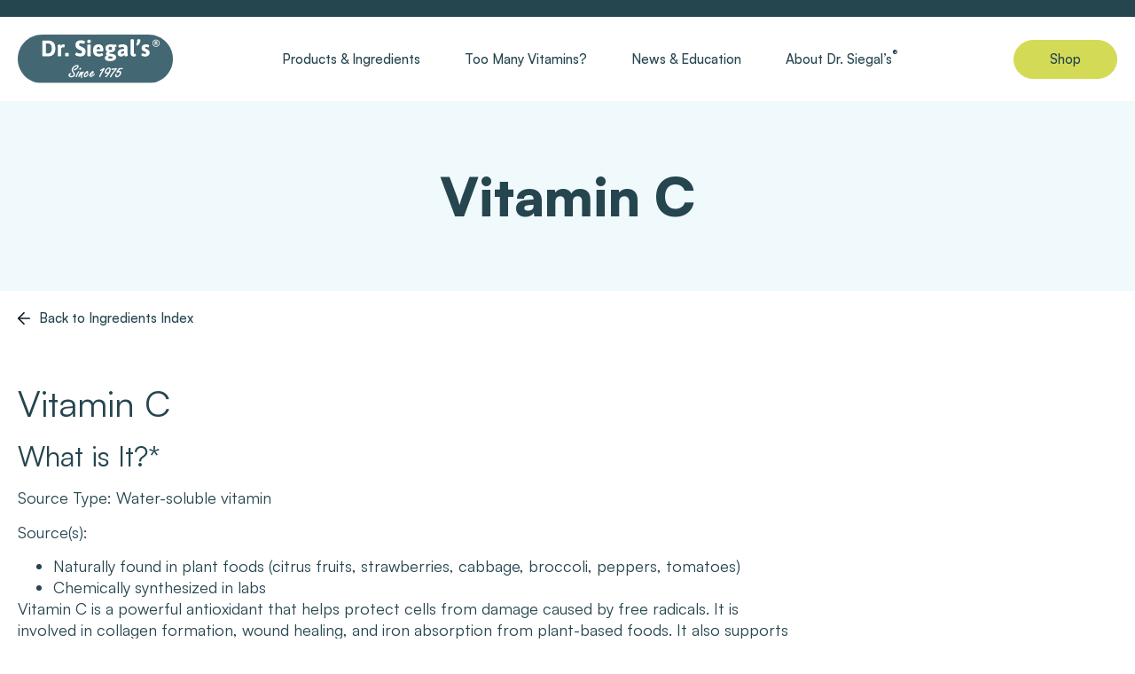

--- FILE ---
content_type: text/html; charset=UTF-8
request_url: https://drsiegal.com/ingredient/vitamin-c/
body_size: 16580
content:
<!doctype html>
<html lang="en-US">
<head>
	<meta charset="UTF-8">
	<meta name="viewport" content="width=device-width, initial-scale=1">
	<link rel="profile" href="https://gmpg.org/xfn/11">
    <link rel="stylesheet" type="text/css" href="//cdn.jsdelivr.net/npm/slick-carousel@1.8.1/slick/slick.css"/>

    <meta name='robots' content='noindex, follow' />
	<style>img:is([sizes="auto" i], [sizes^="auto," i]) { contain-intrinsic-size: 3000px 1500px }</style>
	
	<!-- This site is optimized with the Yoast SEO Premium plugin v22.3 (Yoast SEO v26.8) - https://yoast.com/product/yoast-seo-premium-wordpress/ -->
	<title>Vitamin C - Recommended Potency Vitamins - Dr. Siegal&#039;s Just Enough Multivitamins</title>
	<meta property="og:locale" content="en_US" />
	<meta property="og:type" content="article" />
	<meta property="og:title" content="Vitamin C" />
	<meta property="og:description" content="Vitamin C  What is It?* Source Type: Water-soluble vitamin Source(s): Naturally found in plant foods (citrus fruits, strawberries, cabbage, broccoli, peppers, tomatoes) Chemically synthesized in labs Vitamin C is a powerful antioxidant that helps protect cells from damage caused by free radicals. It is involved in collagen formation, wound healing, and iron absorption from plant-based [&hellip;]" />
	<meta property="og:url" content="https://drsiegal.com/ingredient/vitamin-c/" />
	<meta property="og:site_name" content="Recommended Potency Vitamins - Dr. Siegal&#039;s Just Enough Multivitamins" />
	<meta property="article:modified_time" content="2024-02-09T15:50:56+00:00" />
	<meta name="twitter:card" content="summary_large_image" />
	<meta name="twitter:label1" content="Est. reading time" />
	<meta name="twitter:data1" content="2 minutes" />
	<script type="application/ld+json" class="yoast-schema-graph">{"@context":"https://schema.org","@graph":[{"@type":"WebPage","@id":"https://drsiegal.com/ingredient/vitamin-c/","url":"https://drsiegal.com/ingredient/vitamin-c/","name":"Vitamin C - Recommended Potency Vitamins - Dr. Siegal&#039;s Just Enough Multivitamins","isPartOf":{"@id":"https://drsiegal.com/#website"},"datePublished":"2023-12-26T11:18:15+00:00","dateModified":"2024-02-09T15:50:56+00:00","breadcrumb":{"@id":"https://drsiegal.com/ingredient/vitamin-c/#breadcrumb"},"inLanguage":"en-US","potentialAction":[{"@type":"ReadAction","target":["https://drsiegal.com/ingredient/vitamin-c/"]}]},{"@type":"BreadcrumbList","@id":"https://drsiegal.com/ingredient/vitamin-c/#breadcrumb","itemListElement":[{"@type":"ListItem","position":1,"name":"Home","item":"https://drsiegal.com/"},{"@type":"ListItem","position":2,"name":"Ingredients","item":"https://9p2.6f4.myftpupload.com/ingredient/"},{"@type":"ListItem","position":3,"name":"Vitamin C"}]},{"@type":"WebSite","@id":"https://drsiegal.com/#website","url":"https://drsiegal.com/","name":"Dr. Siegal's Just Enough Multivitamins","description":"Just Enough vitamins - Just the Recommended DV%","publisher":{"@id":"https://drsiegal.com/#organization"},"potentialAction":[{"@type":"SearchAction","target":{"@type":"EntryPoint","urlTemplate":"https://drsiegal.com/?s={search_term_string}"},"query-input":{"@type":"PropertyValueSpecification","valueRequired":true,"valueName":"search_term_string"}}],"inLanguage":"en-US"},{"@type":"Organization","@id":"https://drsiegal.com/#organization","name":"Dr. Siegal's Just Enough","url":"https://drsiegal.com/","logo":{"@type":"ImageObject","inLanguage":"en-US","@id":"https://drsiegal.com/#/schema/logo/image/","url":"https://drsiegal.com/wp-content/uploads/2023/12/Layer_1-4.svg","contentUrl":"https://drsiegal.com/wp-content/uploads/2023/12/Layer_1-4.svg","width":130,"height":41,"caption":"Dr. Siegal's Just Enough"},"image":{"@id":"https://drsiegal.com/#/schema/logo/image/"}}]}</script>
	<!-- / Yoast SEO Premium plugin. -->


<link rel='dns-prefetch' href='//cdnjs.cloudflare.com' />
<link rel='dns-prefetch' href='//cdn.jsdelivr.net' />
<link rel='dns-prefetch' href='//www.googletagmanager.com' />
<link rel="alternate" type="application/rss+xml" title="Recommended Potency Vitamins - Dr. Siegal&#039;s Just Enough Multivitamins &raquo; Feed" href="https://drsiegal.com/feed/" />
<link rel="alternate" type="application/rss+xml" title="Recommended Potency Vitamins - Dr. Siegal&#039;s Just Enough Multivitamins &raquo; Comments Feed" href="https://drsiegal.com/comments/feed/" />
<link rel="alternate" type="application/rss+xml" title="Recommended Potency Vitamins - Dr. Siegal&#039;s Just Enough Multivitamins &raquo; Vitamin C Comments Feed" href="https://drsiegal.com/ingredient/vitamin-c/feed/" />
<script>
window._wpemojiSettings = {"baseUrl":"https:\/\/s.w.org\/images\/core\/emoji\/16.0.1\/72x72\/","ext":".png","svgUrl":"https:\/\/s.w.org\/images\/core\/emoji\/16.0.1\/svg\/","svgExt":".svg","source":{"concatemoji":"https:\/\/drsiegal.com\/wp-includes\/js\/wp-emoji-release.min.js?ver=6.8.3"}};
/*! This file is auto-generated */
!function(s,n){var o,i,e;function c(e){try{var t={supportTests:e,timestamp:(new Date).valueOf()};sessionStorage.setItem(o,JSON.stringify(t))}catch(e){}}function p(e,t,n){e.clearRect(0,0,e.canvas.width,e.canvas.height),e.fillText(t,0,0);var t=new Uint32Array(e.getImageData(0,0,e.canvas.width,e.canvas.height).data),a=(e.clearRect(0,0,e.canvas.width,e.canvas.height),e.fillText(n,0,0),new Uint32Array(e.getImageData(0,0,e.canvas.width,e.canvas.height).data));return t.every(function(e,t){return e===a[t]})}function u(e,t){e.clearRect(0,0,e.canvas.width,e.canvas.height),e.fillText(t,0,0);for(var n=e.getImageData(16,16,1,1),a=0;a<n.data.length;a++)if(0!==n.data[a])return!1;return!0}function f(e,t,n,a){switch(t){case"flag":return n(e,"\ud83c\udff3\ufe0f\u200d\u26a7\ufe0f","\ud83c\udff3\ufe0f\u200b\u26a7\ufe0f")?!1:!n(e,"\ud83c\udde8\ud83c\uddf6","\ud83c\udde8\u200b\ud83c\uddf6")&&!n(e,"\ud83c\udff4\udb40\udc67\udb40\udc62\udb40\udc65\udb40\udc6e\udb40\udc67\udb40\udc7f","\ud83c\udff4\u200b\udb40\udc67\u200b\udb40\udc62\u200b\udb40\udc65\u200b\udb40\udc6e\u200b\udb40\udc67\u200b\udb40\udc7f");case"emoji":return!a(e,"\ud83e\udedf")}return!1}function g(e,t,n,a){var r="undefined"!=typeof WorkerGlobalScope&&self instanceof WorkerGlobalScope?new OffscreenCanvas(300,150):s.createElement("canvas"),o=r.getContext("2d",{willReadFrequently:!0}),i=(o.textBaseline="top",o.font="600 32px Arial",{});return e.forEach(function(e){i[e]=t(o,e,n,a)}),i}function t(e){var t=s.createElement("script");t.src=e,t.defer=!0,s.head.appendChild(t)}"undefined"!=typeof Promise&&(o="wpEmojiSettingsSupports",i=["flag","emoji"],n.supports={everything:!0,everythingExceptFlag:!0},e=new Promise(function(e){s.addEventListener("DOMContentLoaded",e,{once:!0})}),new Promise(function(t){var n=function(){try{var e=JSON.parse(sessionStorage.getItem(o));if("object"==typeof e&&"number"==typeof e.timestamp&&(new Date).valueOf()<e.timestamp+604800&&"object"==typeof e.supportTests)return e.supportTests}catch(e){}return null}();if(!n){if("undefined"!=typeof Worker&&"undefined"!=typeof OffscreenCanvas&&"undefined"!=typeof URL&&URL.createObjectURL&&"undefined"!=typeof Blob)try{var e="postMessage("+g.toString()+"("+[JSON.stringify(i),f.toString(),p.toString(),u.toString()].join(",")+"));",a=new Blob([e],{type:"text/javascript"}),r=new Worker(URL.createObjectURL(a),{name:"wpTestEmojiSupports"});return void(r.onmessage=function(e){c(n=e.data),r.terminate(),t(n)})}catch(e){}c(n=g(i,f,p,u))}t(n)}).then(function(e){for(var t in e)n.supports[t]=e[t],n.supports.everything=n.supports.everything&&n.supports[t],"flag"!==t&&(n.supports.everythingExceptFlag=n.supports.everythingExceptFlag&&n.supports[t]);n.supports.everythingExceptFlag=n.supports.everythingExceptFlag&&!n.supports.flag,n.DOMReady=!1,n.readyCallback=function(){n.DOMReady=!0}}).then(function(){return e}).then(function(){var e;n.supports.everything||(n.readyCallback(),(e=n.source||{}).concatemoji?t(e.concatemoji):e.wpemoji&&e.twemoji&&(t(e.twemoji),t(e.wpemoji)))}))}((window,document),window._wpemojiSettings);
</script>
<style id='wp-emoji-styles-inline-css'>

	img.wp-smiley, img.emoji {
		display: inline !important;
		border: none !important;
		box-shadow: none !important;
		height: 1em !important;
		width: 1em !important;
		margin: 0 0.07em !important;
		vertical-align: -0.1em !important;
		background: none !important;
		padding: 0 !important;
	}
</style>
<link rel='stylesheet' id='wp-block-library-css' href='https://drsiegal.com/wp-includes/css/dist/block-library/style.min.css?ver=6.8.3' media='all' />
<link rel='stylesheet' id='activecampaign-form-block-css' href='https://drsiegal.com/wp-content/plugins/activecampaign-subscription-forms/activecampaign-form-block/build/style-index.css?ver=1763133445' media='all' />
<style id='global-styles-inline-css'>
:root{--wp--preset--aspect-ratio--square: 1;--wp--preset--aspect-ratio--4-3: 4/3;--wp--preset--aspect-ratio--3-4: 3/4;--wp--preset--aspect-ratio--3-2: 3/2;--wp--preset--aspect-ratio--2-3: 2/3;--wp--preset--aspect-ratio--16-9: 16/9;--wp--preset--aspect-ratio--9-16: 9/16;--wp--preset--color--black: #000000;--wp--preset--color--cyan-bluish-gray: #abb8c3;--wp--preset--color--white: #ffffff;--wp--preset--color--pale-pink: #f78da7;--wp--preset--color--vivid-red: #cf2e2e;--wp--preset--color--luminous-vivid-orange: #ff6900;--wp--preset--color--luminous-vivid-amber: #fcb900;--wp--preset--color--light-green-cyan: #7bdcb5;--wp--preset--color--vivid-green-cyan: #00d084;--wp--preset--color--pale-cyan-blue: #8ed1fc;--wp--preset--color--vivid-cyan-blue: #0693e3;--wp--preset--color--vivid-purple: #9b51e0;--wp--preset--gradient--vivid-cyan-blue-to-vivid-purple: linear-gradient(135deg,rgba(6,147,227,1) 0%,rgb(155,81,224) 100%);--wp--preset--gradient--light-green-cyan-to-vivid-green-cyan: linear-gradient(135deg,rgb(122,220,180) 0%,rgb(0,208,130) 100%);--wp--preset--gradient--luminous-vivid-amber-to-luminous-vivid-orange: linear-gradient(135deg,rgba(252,185,0,1) 0%,rgba(255,105,0,1) 100%);--wp--preset--gradient--luminous-vivid-orange-to-vivid-red: linear-gradient(135deg,rgba(255,105,0,1) 0%,rgb(207,46,46) 100%);--wp--preset--gradient--very-light-gray-to-cyan-bluish-gray: linear-gradient(135deg,rgb(238,238,238) 0%,rgb(169,184,195) 100%);--wp--preset--gradient--cool-to-warm-spectrum: linear-gradient(135deg,rgb(74,234,220) 0%,rgb(151,120,209) 20%,rgb(207,42,186) 40%,rgb(238,44,130) 60%,rgb(251,105,98) 80%,rgb(254,248,76) 100%);--wp--preset--gradient--blush-light-purple: linear-gradient(135deg,rgb(255,206,236) 0%,rgb(152,150,240) 100%);--wp--preset--gradient--blush-bordeaux: linear-gradient(135deg,rgb(254,205,165) 0%,rgb(254,45,45) 50%,rgb(107,0,62) 100%);--wp--preset--gradient--luminous-dusk: linear-gradient(135deg,rgb(255,203,112) 0%,rgb(199,81,192) 50%,rgb(65,88,208) 100%);--wp--preset--gradient--pale-ocean: linear-gradient(135deg,rgb(255,245,203) 0%,rgb(182,227,212) 50%,rgb(51,167,181) 100%);--wp--preset--gradient--electric-grass: linear-gradient(135deg,rgb(202,248,128) 0%,rgb(113,206,126) 100%);--wp--preset--gradient--midnight: linear-gradient(135deg,rgb(2,3,129) 0%,rgb(40,116,252) 100%);--wp--preset--font-size--small: 13px;--wp--preset--font-size--medium: 20px;--wp--preset--font-size--large: 36px;--wp--preset--font-size--x-large: 42px;--wp--preset--spacing--20: 0.44rem;--wp--preset--spacing--30: 0.67rem;--wp--preset--spacing--40: 1rem;--wp--preset--spacing--50: 1.5rem;--wp--preset--spacing--60: 2.25rem;--wp--preset--spacing--70: 3.38rem;--wp--preset--spacing--80: 5.06rem;--wp--preset--shadow--natural: 6px 6px 9px rgba(0, 0, 0, 0.2);--wp--preset--shadow--deep: 12px 12px 50px rgba(0, 0, 0, 0.4);--wp--preset--shadow--sharp: 6px 6px 0px rgba(0, 0, 0, 0.2);--wp--preset--shadow--outlined: 6px 6px 0px -3px rgba(255, 255, 255, 1), 6px 6px rgba(0, 0, 0, 1);--wp--preset--shadow--crisp: 6px 6px 0px rgba(0, 0, 0, 1);}:root { --wp--style--global--content-size: 800px;--wp--style--global--wide-size: 1200px; }:where(body) { margin: 0; }.wp-site-blocks > .alignleft { float: left; margin-right: 2em; }.wp-site-blocks > .alignright { float: right; margin-left: 2em; }.wp-site-blocks > .aligncenter { justify-content: center; margin-left: auto; margin-right: auto; }:where(.wp-site-blocks) > * { margin-block-start: 24px; margin-block-end: 0; }:where(.wp-site-blocks) > :first-child { margin-block-start: 0; }:where(.wp-site-blocks) > :last-child { margin-block-end: 0; }:root { --wp--style--block-gap: 24px; }:root :where(.is-layout-flow) > :first-child{margin-block-start: 0;}:root :where(.is-layout-flow) > :last-child{margin-block-end: 0;}:root :where(.is-layout-flow) > *{margin-block-start: 24px;margin-block-end: 0;}:root :where(.is-layout-constrained) > :first-child{margin-block-start: 0;}:root :where(.is-layout-constrained) > :last-child{margin-block-end: 0;}:root :where(.is-layout-constrained) > *{margin-block-start: 24px;margin-block-end: 0;}:root :where(.is-layout-flex){gap: 24px;}:root :where(.is-layout-grid){gap: 24px;}.is-layout-flow > .alignleft{float: left;margin-inline-start: 0;margin-inline-end: 2em;}.is-layout-flow > .alignright{float: right;margin-inline-start: 2em;margin-inline-end: 0;}.is-layout-flow > .aligncenter{margin-left: auto !important;margin-right: auto !important;}.is-layout-constrained > .alignleft{float: left;margin-inline-start: 0;margin-inline-end: 2em;}.is-layout-constrained > .alignright{float: right;margin-inline-start: 2em;margin-inline-end: 0;}.is-layout-constrained > .aligncenter{margin-left: auto !important;margin-right: auto !important;}.is-layout-constrained > :where(:not(.alignleft):not(.alignright):not(.alignfull)){max-width: var(--wp--style--global--content-size);margin-left: auto !important;margin-right: auto !important;}.is-layout-constrained > .alignwide{max-width: var(--wp--style--global--wide-size);}body .is-layout-flex{display: flex;}.is-layout-flex{flex-wrap: wrap;align-items: center;}.is-layout-flex > :is(*, div){margin: 0;}body .is-layout-grid{display: grid;}.is-layout-grid > :is(*, div){margin: 0;}body{padding-top: 0px;padding-right: 0px;padding-bottom: 0px;padding-left: 0px;}a:where(:not(.wp-element-button)){text-decoration: underline;}:root :where(.wp-element-button, .wp-block-button__link){background-color: #32373c;border-width: 0;color: #fff;font-family: inherit;font-size: inherit;line-height: inherit;padding: calc(0.667em + 2px) calc(1.333em + 2px);text-decoration: none;}.has-black-color{color: var(--wp--preset--color--black) !important;}.has-cyan-bluish-gray-color{color: var(--wp--preset--color--cyan-bluish-gray) !important;}.has-white-color{color: var(--wp--preset--color--white) !important;}.has-pale-pink-color{color: var(--wp--preset--color--pale-pink) !important;}.has-vivid-red-color{color: var(--wp--preset--color--vivid-red) !important;}.has-luminous-vivid-orange-color{color: var(--wp--preset--color--luminous-vivid-orange) !important;}.has-luminous-vivid-amber-color{color: var(--wp--preset--color--luminous-vivid-amber) !important;}.has-light-green-cyan-color{color: var(--wp--preset--color--light-green-cyan) !important;}.has-vivid-green-cyan-color{color: var(--wp--preset--color--vivid-green-cyan) !important;}.has-pale-cyan-blue-color{color: var(--wp--preset--color--pale-cyan-blue) !important;}.has-vivid-cyan-blue-color{color: var(--wp--preset--color--vivid-cyan-blue) !important;}.has-vivid-purple-color{color: var(--wp--preset--color--vivid-purple) !important;}.has-black-background-color{background-color: var(--wp--preset--color--black) !important;}.has-cyan-bluish-gray-background-color{background-color: var(--wp--preset--color--cyan-bluish-gray) !important;}.has-white-background-color{background-color: var(--wp--preset--color--white) !important;}.has-pale-pink-background-color{background-color: var(--wp--preset--color--pale-pink) !important;}.has-vivid-red-background-color{background-color: var(--wp--preset--color--vivid-red) !important;}.has-luminous-vivid-orange-background-color{background-color: var(--wp--preset--color--luminous-vivid-orange) !important;}.has-luminous-vivid-amber-background-color{background-color: var(--wp--preset--color--luminous-vivid-amber) !important;}.has-light-green-cyan-background-color{background-color: var(--wp--preset--color--light-green-cyan) !important;}.has-vivid-green-cyan-background-color{background-color: var(--wp--preset--color--vivid-green-cyan) !important;}.has-pale-cyan-blue-background-color{background-color: var(--wp--preset--color--pale-cyan-blue) !important;}.has-vivid-cyan-blue-background-color{background-color: var(--wp--preset--color--vivid-cyan-blue) !important;}.has-vivid-purple-background-color{background-color: var(--wp--preset--color--vivid-purple) !important;}.has-black-border-color{border-color: var(--wp--preset--color--black) !important;}.has-cyan-bluish-gray-border-color{border-color: var(--wp--preset--color--cyan-bluish-gray) !important;}.has-white-border-color{border-color: var(--wp--preset--color--white) !important;}.has-pale-pink-border-color{border-color: var(--wp--preset--color--pale-pink) !important;}.has-vivid-red-border-color{border-color: var(--wp--preset--color--vivid-red) !important;}.has-luminous-vivid-orange-border-color{border-color: var(--wp--preset--color--luminous-vivid-orange) !important;}.has-luminous-vivid-amber-border-color{border-color: var(--wp--preset--color--luminous-vivid-amber) !important;}.has-light-green-cyan-border-color{border-color: var(--wp--preset--color--light-green-cyan) !important;}.has-vivid-green-cyan-border-color{border-color: var(--wp--preset--color--vivid-green-cyan) !important;}.has-pale-cyan-blue-border-color{border-color: var(--wp--preset--color--pale-cyan-blue) !important;}.has-vivid-cyan-blue-border-color{border-color: var(--wp--preset--color--vivid-cyan-blue) !important;}.has-vivid-purple-border-color{border-color: var(--wp--preset--color--vivid-purple) !important;}.has-vivid-cyan-blue-to-vivid-purple-gradient-background{background: var(--wp--preset--gradient--vivid-cyan-blue-to-vivid-purple) !important;}.has-light-green-cyan-to-vivid-green-cyan-gradient-background{background: var(--wp--preset--gradient--light-green-cyan-to-vivid-green-cyan) !important;}.has-luminous-vivid-amber-to-luminous-vivid-orange-gradient-background{background: var(--wp--preset--gradient--luminous-vivid-amber-to-luminous-vivid-orange) !important;}.has-luminous-vivid-orange-to-vivid-red-gradient-background{background: var(--wp--preset--gradient--luminous-vivid-orange-to-vivid-red) !important;}.has-very-light-gray-to-cyan-bluish-gray-gradient-background{background: var(--wp--preset--gradient--very-light-gray-to-cyan-bluish-gray) !important;}.has-cool-to-warm-spectrum-gradient-background{background: var(--wp--preset--gradient--cool-to-warm-spectrum) !important;}.has-blush-light-purple-gradient-background{background: var(--wp--preset--gradient--blush-light-purple) !important;}.has-blush-bordeaux-gradient-background{background: var(--wp--preset--gradient--blush-bordeaux) !important;}.has-luminous-dusk-gradient-background{background: var(--wp--preset--gradient--luminous-dusk) !important;}.has-pale-ocean-gradient-background{background: var(--wp--preset--gradient--pale-ocean) !important;}.has-electric-grass-gradient-background{background: var(--wp--preset--gradient--electric-grass) !important;}.has-midnight-gradient-background{background: var(--wp--preset--gradient--midnight) !important;}.has-small-font-size{font-size: var(--wp--preset--font-size--small) !important;}.has-medium-font-size{font-size: var(--wp--preset--font-size--medium) !important;}.has-large-font-size{font-size: var(--wp--preset--font-size--large) !important;}.has-x-large-font-size{font-size: var(--wp--preset--font-size--x-large) !important;}
:root :where(.wp-block-pullquote){font-size: 1.5em;line-height: 1.6;}
</style>
<link rel='stylesheet' id='wp-components-css' href='https://drsiegal.com/wp-includes/css/dist/components/style.min.css?ver=6.8.3' media='all' />
<link rel='stylesheet' id='godaddy-styles-css' href='https://drsiegal.com/wp-content/mu-plugins/vendor/wpex/godaddy-launch/includes/Dependencies/GoDaddy/Styles/build/latest.css?ver=2.0.2' media='all' />
<link rel='stylesheet' id='hello-elementor-css' href='https://drsiegal.com/wp-content/themes/hello-elementor/assets/css/reset.css?ver=3.4.5' media='all' />
<link rel='stylesheet' id='hello-elementor-theme-style-css' href='https://drsiegal.com/wp-content/themes/hello-elementor/assets/css/theme.css?ver=3.4.5' media='all' />
<link rel='stylesheet' id='hello-elementor-header-footer-css' href='https://drsiegal.com/wp-content/themes/hello-elementor/assets/css/header-footer.css?ver=3.4.5' media='all' />
<link rel='stylesheet' id='elementor-frontend-css' href='https://drsiegal.com/wp-content/uploads/elementor/css/custom-frontend.min.css?ver=1768923460' media='all' />
<link rel='stylesheet' id='elementor-post-8-css' href='https://drsiegal.com/wp-content/uploads/elementor/css/post-8.css?ver=1768923461' media='all' />
<link rel='stylesheet' id='widget-heading-css' href='https://drsiegal.com/wp-content/plugins/elementor/assets/css/widget-heading.min.css?ver=3.34.2' media='all' />
<link rel='stylesheet' id='widget-image-css' href='https://drsiegal.com/wp-content/plugins/elementor/assets/css/widget-image.min.css?ver=3.34.2' media='all' />
<link rel='stylesheet' id='widget-nav-menu-css' href='https://drsiegal.com/wp-content/uploads/elementor/css/custom-pro-widget-nav-menu.min.css?ver=1768923460' media='all' />
<link rel='stylesheet' id='widget-form-css' href='https://drsiegal.com/wp-content/plugins/elementor-pro/assets/css/widget-form.min.css?ver=3.34.0' media='all' />
<link rel='stylesheet' id='widget-social-icons-css' href='https://drsiegal.com/wp-content/plugins/elementor/assets/css/widget-social-icons.min.css?ver=3.34.2' media='all' />
<link rel='stylesheet' id='e-apple-webkit-css' href='https://drsiegal.com/wp-content/uploads/elementor/css/custom-apple-webkit.min.css?ver=1768923460' media='all' />
<link rel='stylesheet' id='widget-post-navigation-css' href='https://drsiegal.com/wp-content/plugins/elementor-pro/assets/css/widget-post-navigation.min.css?ver=3.34.0' media='all' />
<link rel='stylesheet' id='elementor-post-13-css' href='https://drsiegal.com/wp-content/uploads/elementor/css/post-13.css?ver=1768923461' media='all' />
<link rel='stylesheet' id='elementor-post-110-css' href='https://drsiegal.com/wp-content/uploads/elementor/css/post-110.css?ver=1768923462' media='all' />
<link rel='stylesheet' id='elementor-post-628-css' href='https://drsiegal.com/wp-content/uploads/elementor/css/post-628.css?ver=1768925327' media='all' />
<link rel='stylesheet' id='hello-elementor-child-style-css' href='https://drsiegal.com/wp-content/themes/hello-theme-child-master/style.css?t=1768960769&#038;ver=2.0.5' media='all' />
<script src="https://drsiegal.com/wp-content/themes/hello-theme-child-master/assets/js/jquery-3.6.0.min.js?ver=1.0.0" id="jquery-js"></script>
<script src="https://cdnjs.cloudflare.com/ajax/libs/jquery-zoom/1.7.21/jquery.zoom.min.js" id="zoom-js"></script>
<script src="https://drsiegal.com/wp-content/themes/hello-theme-child-master/assets/js/elevatezoom.js" id="elevatezoom-js"></script>
<script src="https://drsiegal.com/wp-content/themes/hello-theme-child-master/assets/js/lightzoom.min.js" id="lightzoom.min.js-js"></script>
<script src="//cdn.jsdelivr.net/npm/slick-carousel@1.8.1/slick/slick.min.js" id="slick-js"></script>
<script src="https://drsiegal.com/wp-content/themes/hello-theme-child-master/assets/js/script.js" id="scripts-js"></script>

<!-- Google tag (gtag.js) snippet added by Site Kit -->
<!-- Google Analytics snippet added by Site Kit -->
<script src="https://www.googletagmanager.com/gtag/js?id=GT-K558D2Z" id="google_gtagjs-js" async></script>
<script id="google_gtagjs-js-after">
window.dataLayer = window.dataLayer || [];function gtag(){dataLayer.push(arguments);}
gtag("set","linker",{"domains":["drsiegal.com"]});
gtag("js", new Date());
gtag("set", "developer_id.dZTNiMT", true);
gtag("config", "GT-K558D2Z");
</script>
<link rel="https://api.w.org/" href="https://drsiegal.com/wp-json/" /><link rel="EditURI" type="application/rsd+xml" title="RSD" href="https://drsiegal.com/xmlrpc.php?rsd" />
<meta name="generator" content="WordPress 6.8.3" />
<link rel='shortlink' href='https://drsiegal.com/?p=1126' />
<link rel="alternate" title="oEmbed (JSON)" type="application/json+oembed" href="https://drsiegal.com/wp-json/oembed/1.0/embed?url=https%3A%2F%2Fdrsiegal.com%2Fingredient%2Fvitamin-c%2F" />
<link rel="alternate" title="oEmbed (XML)" type="text/xml+oembed" href="https://drsiegal.com/wp-json/oembed/1.0/embed?url=https%3A%2F%2Fdrsiegal.com%2Fingredient%2Fvitamin-c%2F&#038;format=xml" />
<meta name="generator" content="Site Kit by Google 1.170.0" /><meta name="generator" content="Elementor 3.34.2; features: e_font_icon_svg, additional_custom_breakpoints; settings: css_print_method-external, google_font-enabled, font_display-swap">
<!-- Google tag (gtag.js) -->
<script async src="https://www.googletagmanager.com/gtag/js?id=G-MHNHTMJ62E"></script>
<script>
  window.dataLayer = window.dataLayer || [];
  function gtag(){dataLayer.push(arguments);}
  gtag('js', new Date());
  gtag('AW-11458639044');
  gtag('config', 'G-MHNHTMJ62E');
</script>
			<style>
				.e-con.e-parent:nth-of-type(n+4):not(.e-lazyloaded):not(.e-no-lazyload),
				.e-con.e-parent:nth-of-type(n+4):not(.e-lazyloaded):not(.e-no-lazyload) * {
					background-image: none !important;
				}
				@media screen and (max-height: 1024px) {
					.e-con.e-parent:nth-of-type(n+3):not(.e-lazyloaded):not(.e-no-lazyload),
					.e-con.e-parent:nth-of-type(n+3):not(.e-lazyloaded):not(.e-no-lazyload) * {
						background-image: none !important;
					}
				}
				@media screen and (max-height: 640px) {
					.e-con.e-parent:nth-of-type(n+2):not(.e-lazyloaded):not(.e-no-lazyload),
					.e-con.e-parent:nth-of-type(n+2):not(.e-lazyloaded):not(.e-no-lazyload) * {
						background-image: none !important;
					}
				}
			</style>
			<link rel="icon" href="https://drsiegal.com/wp-content/uploads/2023/12/Favicon-1-150x150.png" sizes="32x32" />
<link rel="icon" href="https://drsiegal.com/wp-content/uploads/2023/12/Favicon-1-300x300.png" sizes="192x192" />
<link rel="apple-touch-icon" href="https://drsiegal.com/wp-content/uploads/2023/12/Favicon-1-300x300.png" />
<meta name="msapplication-TileImage" content="https://drsiegal.com/wp-content/uploads/2023/12/Favicon-1-300x300.png" />
</head>
<body class="wp-singular ingredient-template-default single single-ingredient postid-1126 wp-custom-logo wp-embed-responsive wp-theme-hello-elementor wp-child-theme-hello-theme-child-master hello-elementor-default elementor-default elementor-kit-8 elementor-page-628">


<a class="skip-link screen-reader-text" href="#content">Skip to content</a>

		<header data-elementor-type="header" data-elementor-id="13" class="elementor elementor-13 elementor-location-header" data-elementor-post-type="elementor_library">
					<section class="elementor-section elementor-top-section elementor-element elementor-element-3b27d83 elementor-section-full_width elementor-section-height-default elementor-section-height-default" data-id="3b27d83" data-element_type="section">
						<div class="elementor-container elementor-column-gap-default">
					<div class="elementor-column elementor-col-100 elementor-top-column elementor-element elementor-element-f65ef7d" data-id="f65ef7d" data-element_type="column">
			<div class="elementor-widget-wrap elementor-element-populated">
						<section class="elementor-section elementor-inner-section elementor-element elementor-element-ef3f527 elementor-section-full_width elementor-section-height-default elementor-section-height-default" data-id="ef3f527" data-element_type="section" data-settings="{&quot;background_background&quot;:&quot;classic&quot;}">
						<div class="elementor-container elementor-column-gap-default">
					<div class="elementor-column elementor-col-100 elementor-inner-column elementor-element elementor-element-adda2d1" data-id="adda2d1" data-element_type="column">
			<div class="elementor-widget-wrap elementor-element-populated">
							</div>
		</div>
					</div>
		</section>
				<section class="elementor-section elementor-inner-section elementor-element elementor-element-daf8b80 elementor-section-boxed elementor-section-height-default elementor-section-height-default" data-id="daf8b80" data-element_type="section">
						<div class="elementor-container elementor-column-gap-default">
					<div class="elementor-column elementor-col-100 elementor-inner-column elementor-element elementor-element-45b4e73" data-id="45b4e73" data-element_type="column">
			<div class="elementor-widget-wrap elementor-element-populated">
						<div class="elementor-element elementor-element-c0e365e elementor-widget__width-auto site_logo elementor-widget elementor-widget-theme-site-logo elementor-widget-image" data-id="c0e365e" data-element_type="widget" data-widget_type="theme-site-logo.default">
				<div class="elementor-widget-container">
											<a href="https://drsiegal.com">
			<img width="130" height="41" src="https://drsiegal.com/wp-content/uploads/2023/12/Layer_1-4.svg" class="attachment-full size-full wp-image-16" alt="" />				</a>
											</div>
				</div>
				<div class="elementor-element elementor-element-b034ec8 elementor-widget__width-auto elementor-nav-menu__align-center elementor-widget-mobile__width-initial cus_menu cus_mobile_menu elementor-nav-menu--dropdown-tablet elementor-nav-menu__text-align-aside elementor-nav-menu--toggle elementor-nav-menu--burger elementor-widget elementor-widget-nav-menu" data-id="b034ec8" data-element_type="widget" data-settings="{&quot;layout&quot;:&quot;horizontal&quot;,&quot;submenu_icon&quot;:{&quot;value&quot;:&quot;&lt;svg aria-hidden=\&quot;true\&quot; class=\&quot;e-font-icon-svg e-fas-caret-down\&quot; viewBox=\&quot;0 0 320 512\&quot; xmlns=\&quot;http:\/\/www.w3.org\/2000\/svg\&quot;&gt;&lt;path d=\&quot;M31.3 192h257.3c17.8 0 26.7 21.5 14.1 34.1L174.1 354.8c-7.8 7.8-20.5 7.8-28.3 0L17.2 226.1C4.6 213.5 13.5 192 31.3 192z\&quot;&gt;&lt;\/path&gt;&lt;\/svg&gt;&quot;,&quot;library&quot;:&quot;fa-solid&quot;},&quot;toggle&quot;:&quot;burger&quot;}" data-widget_type="nav-menu.default">
				<div class="elementor-widget-container">
								<nav aria-label="Menu" class="elementor-nav-menu--main elementor-nav-menu__container elementor-nav-menu--layout-horizontal e--pointer-none">
				<ul id="menu-1-b034ec8" class="elementor-nav-menu"><li class="menu-item menu-item-type-post_type menu-item-object-page menu-item-32"><a href="https://drsiegal.com/products/" class="elementor-item">Products &#038; Ingredients</a></li>
<li class="menu-item menu-item-type-post_type menu-item-object-page menu-item-34"><a href="https://drsiegal.com/too-many-vitamins/" class="elementor-item">Too Many Vitamins?</a></li>
<li class="hide_in_footer menu-item menu-item-type-post_type menu-item-object-page menu-item-31"><a href="https://drsiegal.com/news/" class="elementor-item">News &#038; Education</a></li>
<li class="menu-item menu-item-type-post_type menu-item-object-page menu-item-29"><a href="https://drsiegal.com/about-dr-siegals/" class="elementor-item">About Dr. Siegal’s<sup>® </sup></a></li>
</ul>			</nav>
					<div class="elementor-menu-toggle" role="button" tabindex="0" aria-label="Menu Toggle" aria-expanded="false">
			<svg aria-hidden="true" role="presentation" class="elementor-menu-toggle__icon--open e-font-icon-svg e-eicon-menu-bar" viewBox="0 0 1000 1000" xmlns="http://www.w3.org/2000/svg"><path d="M104 333H896C929 333 958 304 958 271S929 208 896 208H104C71 208 42 237 42 271S71 333 104 333ZM104 583H896C929 583 958 554 958 521S929 458 896 458H104C71 458 42 487 42 521S71 583 104 583ZM104 833H896C929 833 958 804 958 771S929 708 896 708H104C71 708 42 737 42 771S71 833 104 833Z"></path></svg><svg aria-hidden="true" role="presentation" class="elementor-menu-toggle__icon--close e-font-icon-svg e-eicon-close" viewBox="0 0 1000 1000" xmlns="http://www.w3.org/2000/svg"><path d="M742 167L500 408 258 167C246 154 233 150 217 150 196 150 179 158 167 167 154 179 150 196 150 212 150 229 154 242 171 254L408 500 167 742C138 771 138 800 167 829 196 858 225 858 254 829L496 587 738 829C750 842 767 846 783 846 800 846 817 842 829 829 842 817 846 804 846 783 846 767 842 750 829 737L588 500 833 258C863 229 863 200 833 171 804 137 775 137 742 167Z"></path></svg>		</div>
					<nav class="elementor-nav-menu--dropdown elementor-nav-menu__container" aria-hidden="true">
				<ul id="menu-2-b034ec8" class="elementor-nav-menu"><li class="menu-item menu-item-type-post_type menu-item-object-page menu-item-32"><a href="https://drsiegal.com/products/" class="elementor-item" tabindex="-1">Products &#038; Ingredients</a></li>
<li class="menu-item menu-item-type-post_type menu-item-object-page menu-item-34"><a href="https://drsiegal.com/too-many-vitamins/" class="elementor-item" tabindex="-1">Too Many Vitamins?</a></li>
<li class="hide_in_footer menu-item menu-item-type-post_type menu-item-object-page menu-item-31"><a href="https://drsiegal.com/news/" class="elementor-item" tabindex="-1">News &#038; Education</a></li>
<li class="menu-item menu-item-type-post_type menu-item-object-page menu-item-29"><a href="https://drsiegal.com/about-dr-siegals/" class="elementor-item" tabindex="-1">About Dr. Siegal’s<sup>® </sup></a></li>
</ul>			</nav>
						</div>
				</div>
				<div class="elementor-element elementor-element-44b5197 elementor-align-right elementor-widget__width-auto shop_button elementor-hidden-mobile_extra elementor-hidden-mobile elementor-hidden-tablet elementor-widget elementor-widget-button" data-id="44b5197" data-element_type="widget" data-widget_type="button.default">
				<div class="elementor-widget-container">
									<div class="elementor-button-wrapper">
					<a class="elementor-button elementor-button-link elementor-size-sm" href="https://www.amazon.com/stores/DrSiegals/page/6377F139-9DB6-431A-AF4A-D4583308ACB7?maas=maas_adg_01FD5BF8A6F4C8DAEEE2B98B5E91CFB7_afap_abs&#038;ref_=aa_maas&#038;tag=maas" target="_blank">
						<span class="elementor-button-content-wrapper">
									<span class="elementor-button-text">Shop</span>
					</span>
					</a>
				</div>
								</div>
				</div>
				<div class="elementor-element elementor-element-ac0ef0f elementor-widget__width-initial elementor-widget-mobile__width-initial elementor-absolute cus_icon elementor-hidden-desktop elementor-hidden-laptop elementor-widget elementor-widget-html" data-id="ac0ef0f" data-element_type="widget" data-settings="{&quot;_position&quot;:&quot;absolute&quot;}" data-widget_type="html.default">
				<div class="elementor-widget-container">
					<a href="#" class="cus_mobile_menu cus_menu_icon example5"><span></span></a>

<script>
    jQuery(document).ready(function ($) {
        
        
        $(".cus_mobile_menu nav.elementor-nav-menu--dropdown").append("<div class='mob_button'></div>")
        $(".shop_button").clone().appendTo(".cus_mobile_menu nav.elementor-nav-menu--dropdown .mob_button")
         $(document).on("click", ".cus_menu_icon", function (e){
             
        console.log("click");
       e.preventDefault();
        $(this).toggleClass("active");
        $('.cus_mobile_menu  .elementor-menu-toggle').click()
        // $("#open_menu a").click()
        console.log("click2");
    });
    })
</script>				</div>
				</div>
					</div>
		</div>
					</div>
		</section>
					</div>
		</div>
					</div>
		</section>
				</header>
				<div data-elementor-type="single-post" data-elementor-id="628" class="elementor elementor-628 elementor-location-single post-1126 ingredient type-ingredient status-publish hentry" data-elementor-post-type="elementor_library">
					<section class="elementor-section elementor-top-section elementor-element elementor-element-c65c427 elementor-section-boxed elementor-section-height-default elementor-section-height-default" data-id="c65c427" data-element_type="section" data-settings="{&quot;background_background&quot;:&quot;classic&quot;}">
						<div class="elementor-container elementor-column-gap-default">
					<div class="elementor-column elementor-col-100 elementor-top-column elementor-element elementor-element-cac5892" data-id="cac5892" data-element_type="column">
			<div class="elementor-widget-wrap elementor-element-populated">
						<div class="elementor-element elementor-element-af2144b elementor-widget elementor-widget-theme-post-title elementor-page-title elementor-widget-heading" data-id="af2144b" data-element_type="widget" data-widget_type="theme-post-title.default">
				<div class="elementor-widget-container">
					<h1 class="elementor-heading-title elementor-size-default">Vitamin C</h1>				</div>
				</div>
					</div>
		</div>
					</div>
		</section>
				<section class="elementor-section elementor-top-section elementor-element elementor-element-65b9c9c elementor-section-boxed elementor-section-height-default elementor-section-height-default" data-id="65b9c9c" data-element_type="section" data-settings="{&quot;background_background&quot;:&quot;classic&quot;}">
						<div class="elementor-container elementor-column-gap-default">
					<div class="elementor-column elementor-col-100 elementor-top-column elementor-element elementor-element-6799088" data-id="6799088" data-element_type="column">
			<div class="elementor-widget-wrap elementor-element-populated">
						<div class="elementor-element elementor-element-dc3d18f back_button elementor-widget elementor-widget-button" data-id="dc3d18f" data-element_type="widget" data-widget_type="button.default">
				<div class="elementor-widget-container">
									<div class="elementor-button-wrapper">
					<a class="elementor-button elementor-button-link elementor-size-sm" href="/ingredients-index/">
						<span class="elementor-button-content-wrapper">
						<span class="elementor-button-icon">
				<svg xmlns="http://www.w3.org/2000/svg" width="18" height="18" viewBox="0 0 18 18" fill="none"><g id="Group 986759"><path id="Rectangle 2005" d="M9 1L1 9L9 17" stroke="#0A1E25" stroke-width="2" stroke-linecap="round" stroke-linejoin="round"></path><path id="Vector 3047" d="M17 9L1 9" stroke="#0A1E25" stroke-width="2" stroke-linecap="round"></path></g></svg>			</span>
									<span class="elementor-button-text">Back to Ingredients Index</span>
					</span>
					</a>
				</div>
								</div>
				</div>
					</div>
		</div>
					</div>
		</section>
				<section class="elementor-section elementor-top-section elementor-element elementor-element-1604504 elementor-section-boxed elementor-section-height-default elementor-section-height-default" data-id="1604504" data-element_type="section">
						<div class="elementor-container elementor-column-gap-default">
					<div class="elementor-column elementor-col-100 elementor-top-column elementor-element elementor-element-7c1899d" data-id="7c1899d" data-element_type="column">
			<div class="elementor-widget-wrap elementor-element-populated">
						<div class="elementor-element elementor-element-b88d2ba ingredient_content elementor-widget elementor-widget-theme-post-content" data-id="b88d2ba" data-element_type="widget" data-widget_type="theme-post-content.default">
				<div class="elementor-widget-container">
					<h1><span style="font-weight: 400;">Vitamin C </span></h1>
<h2><span style="font-weight: 400;">What is It?*</span></h2>
<p><span style="font-weight: 400;">Source Type: Water-soluble vitamin</span></p>
<p><span style="font-weight: 400;">Source(s):</span></p>
<ul>
<li style="font-weight: 400;" aria-level="1"><span style="font-weight: 400;">Naturally found in plant foods (citrus fruits, strawberries, cabbage, broccoli, peppers, tomatoes)</span></li>
<li style="font-weight: 400;" aria-level="1"><span style="font-weight: 400;">Chemically synthesized in labs</span></li>
</ul>
<p><span style="font-weight: 400;">Vitamin C is a powerful antioxidant that helps protect cells from damage caused by free radicals. It is involved in collagen formation, wound healing, and iron absorption from plant-based foods. It also supports the immune system and helps the body absorb and utilize other nutrients. </span></p>
<h2><span style="font-weight: 400;">Benefits*</span></h2>
<p><span style="font-weight: 400;">Vitamin C is an antioxidant that helps protect cells from damage caused by free radicals. It also plays a role in supporting immune health, collagen production, and the absorption of non-heme iron. Vitamin C has been used topically (in skincare products) to reduce signs of aging and improve skin texture. Vitamin C intake is beneficial for preventing or treating vitamin C deficiency, known as scurvy. </span></p>
<h2><span style="font-weight: 400;">Effectiveness*</span></h2>
<p><span style="font-weight: 400;">The proper intake of vitamin C is highly effective for treating or preventing scurvy.</span></p>
<p><span style="font-weight: 400;">Vitamin C has been a popular remedy for the common cold for centuries, but research shows that vitamin C supplements </span><a href="https://medlineplus.gov/ency/article/002145.htm#:~:text=Although%20not%20fully%20proven%2C%20large,vary%20from%20person%20to%20person."><span style="font-weight: 400;">do not reduce the risk of getting the common cold</span></a><span style="font-weight: 400;">. However, it might help with the duration or intensity of cold symptoms. </span></p>
<p><span style="font-weight: 400;">As for topical vitamin C, the effectiveness of anti-aging products varies among individuals. </span></p>
<h2><span style="font-weight: 400;">Risks*</span></h2>
<p><span style="font-weight: 400;">High-dose vitamin C supplements can lead to digestive issues, including diarrhea, nausea, and abdominal cramps.</span></p>
<p><span style="font-weight: 400;">Individuals with a history of kidney stones may be at a slightly increased risk of developing kidney stones when taking high-dose vitamin C supplements. </span></p>
<p><span style="font-weight: 400;">High-dose vitamin C supplements can interfere with certain laboratory tests and medical assessments, such as glucose monitoring for diabetes and some diagnostic tests.</span></p>
				</div>
				</div>
				<div class="elementor-element elementor-element-c861097 post_nav elementor-widget elementor-widget-post-navigation" data-id="c861097" data-element_type="widget" data-widget_type="post-navigation.default">
				<div class="elementor-widget-container">
							<div class="elementor-post-navigation" role="navigation" aria-label="Post Navigation">
			<div class="elementor-post-navigation__prev elementor-post-navigation__link">
				<a href="https://drsiegal.com/ingredient/biotin/" rel="prev"><span class="post-navigation__arrow-wrapper post-navigation__arrow-prev"><svg aria-hidden="true" class="e-font-icon-svg e-fas-angle-left" viewBox="0 0 256 512" xmlns="http://www.w3.org/2000/svg"><path d="M31.7 239l136-136c9.4-9.4 24.6-9.4 33.9 0l22.6 22.6c9.4 9.4 9.4 24.6 0 33.9L127.9 256l96.4 96.4c9.4 9.4 9.4 24.6 0 33.9L201.7 409c-9.4 9.4-24.6 9.4-33.9 0l-136-136c-9.5-9.4-9.5-24.6-.1-34z"></path></svg><span class="elementor-screen-only">Prev</span></span><span class="elementor-post-navigation__link__prev"><span class="post-navigation__prev--label">Previous Ingredient</span></span></a>			</div>
						<div class="elementor-post-navigation__next elementor-post-navigation__link">
				<a href="https://drsiegal.com/ingredient/vitamin-d3/" rel="next"><span class="elementor-post-navigation__link__next"><span class="post-navigation__next--label">Next Ingredient</span></span><span class="post-navigation__arrow-wrapper post-navigation__arrow-next"><svg aria-hidden="true" class="e-font-icon-svg e-fas-angle-right" viewBox="0 0 256 512" xmlns="http://www.w3.org/2000/svg"><path d="M224.3 273l-136 136c-9.4 9.4-24.6 9.4-33.9 0l-22.6-22.6c-9.4-9.4-9.4-24.6 0-33.9l96.4-96.4-96.4-96.4c-9.4-9.4-9.4-24.6 0-33.9L54.3 103c9.4-9.4 24.6-9.4 33.9 0l136 136c9.5 9.4 9.5 24.6.1 34z"></path></svg><span class="elementor-screen-only">Next</span></span></a>			</div>
		</div>
						</div>
				</div>
					</div>
		</div>
					</div>
		</section>
				</div>
				<footer data-elementor-type="footer" data-elementor-id="110" class="elementor elementor-110 elementor-location-footer" data-elementor-post-type="elementor_library">
					<section class="elementor-section elementor-top-section elementor-element elementor-element-a0db4cc elementor-section-full_width subscribe elementor-section-height-min-height elementor-section-items-stretch elementor-section-height-default" data-id="a0db4cc" data-element_type="section">
							<div class="elementor-background-overlay"></div>
							<div class="elementor-container elementor-column-gap-default">
					<div class="elementor-column elementor-col-50 elementor-top-column elementor-element elementor-element-ef71099" data-id="ef71099" data-element_type="column">
			<div class="elementor-widget-wrap elementor-element-populated">
						<div class="elementor-element elementor-element-b7575b0 elementor-hidden-desktop elementor-hidden-laptop elementor-hidden-tablet elementor-widget elementor-widget-image" data-id="b7575b0" data-element_type="widget" data-widget_type="image.default">
				<div class="elementor-widget-container">
															<img width="2000" height="1220" src="https://drsiegal.com/wp-content/uploads/2023/12/newsletter-on-smartphone.jpg" class="attachment-full size-full wp-image-2852" alt="" srcset="https://drsiegal.com/wp-content/uploads/2023/12/newsletter-on-smartphone.jpg 2000w, https://drsiegal.com/wp-content/uploads/2023/12/newsletter-on-smartphone-300x183.jpg 300w, https://drsiegal.com/wp-content/uploads/2023/12/newsletter-on-smartphone-1024x625.jpg 1024w, https://drsiegal.com/wp-content/uploads/2023/12/newsletter-on-smartphone-768x468.jpg 768w, https://drsiegal.com/wp-content/uploads/2023/12/newsletter-on-smartphone-1536x937.jpg 1536w" sizes="(max-width: 2000px) 100vw, 2000px" />															</div>
				</div>
					</div>
		</div>
				<div class="elementor-column elementor-col-50 elementor-top-column elementor-element elementor-element-f7bbc2c" data-id="f7bbc2c" data-element_type="column" data-settings="{&quot;background_background&quot;:&quot;classic&quot;}">
			<div class="elementor-widget-wrap elementor-element-populated">
						<div class="elementor-element elementor-element-9a31e0b elementor-widget elementor-widget-heading" data-id="9a31e0b" data-element_type="widget" data-widget_type="heading.default">
				<div class="elementor-widget-container">
					<h2 class="elementor-heading-title elementor-size-default">Dr. Siegal’s® Monthly Nutrition Newsletter</h2>				</div>
				</div>
				<div class="elementor-element elementor-element-d5c631e elementor-widget elementor-widget-heading" data-id="d5c631e" data-element_type="widget" data-widget_type="heading.default">
				<div class="elementor-widget-container">
					<h4 class="elementor-heading-title elementor-size-default">Subscribe for free and get a 10% discount on any Dr. Siegal's® product</h4>				</div>
				</div>
				<div class="elementor-element elementor-element-62d1586 elementor-widget__width-initial subscribe_form elementor-button-align-center elementor-widget elementor-widget-form" data-id="62d1586" data-element_type="widget" data-settings="{&quot;step_next_label&quot;:&quot;Next&quot;,&quot;step_previous_label&quot;:&quot;Previous&quot;,&quot;step_type&quot;:&quot;number_text&quot;,&quot;step_icon_shape&quot;:&quot;circle&quot;}" data-widget_type="form.default">
				<div class="elementor-widget-container">
							<form class="elementor-form" method="post" name="New Form" aria-label="New Form">
			<input type="hidden" name="post_id" value="110"/>
			<input type="hidden" name="form_id" value="62d1586"/>
			<input type="hidden" name="referer_title" value="Just Enough Vitamins - Dr. Siegal&#039;s Multivitamins" />

							<input type="hidden" name="queried_id" value="11"/>
			
			<div class="elementor-form-fields-wrapper elementor-labels-">
								<div class="elementor-field-type-text elementor-field-group elementor-column elementor-field-group-first_name elementor-col-50 elementor-field-required">
												<label for="form-field-first_name" class="elementor-field-label elementor-screen-only">
								First Name*							</label>
														<input size="1" type="text" name="form_fields[first_name]" id="form-field-first_name" class="elementor-field elementor-size-md  elementor-field-textual" placeholder="First Name*" required="required">
											</div>
								<div class="elementor-field-type-text elementor-field-group elementor-column elementor-field-group-last_name elementor-col-50">
												<label for="form-field-last_name" class="elementor-field-label elementor-screen-only">
								Last Name							</label>
														<input size="1" type="text" name="form_fields[last_name]" id="form-field-last_name" class="elementor-field elementor-size-md  elementor-field-textual" placeholder="Last Name">
											</div>
								<div class="elementor-field-type-email elementor-field-group elementor-column elementor-field-group-email elementor-col-100 elementor-field-required">
												<label for="form-field-email" class="elementor-field-label elementor-screen-only">
								Email*							</label>
														<input size="1" type="email" name="form_fields[email]" id="form-field-email" class="elementor-field elementor-size-md  elementor-field-textual" placeholder="Email*" required="required">
											</div>
								<div class="elementor-field-type-recaptcha_v3 elementor-field-group elementor-column elementor-field-group-field_5c36053 elementor-col-100 recaptcha_v3-bottomright">
					<div class="elementor-field" id="form-field-field_5c36053"><div class="elementor-g-recaptcha" data-sitekey="6LexVE8pAAAAAEYcXdXAeCMyTbepkHdKk9ADvUjP" data-type="v3" data-action="Form" data-badge="bottomright" data-size="invisible"></div></div>				</div>
								<div class="elementor-field-group elementor-column elementor-field-type-submit elementor-col-100 e-form__buttons">
					<button class="elementor-button elementor-size-sm" type="submit">
						<span class="elementor-button-content-wrapper">
																						<span class="elementor-button-text">Free Subscribe</span>
													</span>
					</button>
				</div>
			</div>
		</form>
						</div>
				</div>
				<div class="elementor-element elementor-element-f375a6b elementor-widget elementor-widget-heading" data-id="f375a6b" data-element_type="widget" data-widget_type="heading.default">
				<div class="elementor-widget-container">
					<div class="elementor-heading-title elementor-size-default">We will never sell your email address to anyone</div>				</div>
				</div>
					</div>
		</div>
					</div>
		</section>
				<section class="elementor-section elementor-top-section elementor-element elementor-element-ed55940 elementor-section-boxed elementor-section-height-default elementor-section-height-default" data-id="ed55940" data-element_type="section" data-settings="{&quot;background_background&quot;:&quot;classic&quot;}">
						<div class="elementor-container elementor-column-gap-default">
					<div class="elementor-column elementor-col-50 elementor-top-column elementor-element elementor-element-06c89f3" data-id="06c89f3" data-element_type="column">
			<div class="elementor-widget-wrap elementor-element-populated">
						<div class="elementor-element elementor-element-5d5e261 elementor-widget__width-auto elementor-widget-mobile_extra__width-inherit elementor-widget elementor-widget-image" data-id="5d5e261" data-element_type="widget" data-widget_type="image.default">
				<div class="elementor-widget-container">
															<img width="472" height="158" src="https://drsiegal.com/wp-content/uploads/2023/12/Rectangle-1.png" class="attachment-full size-full wp-image-2915" alt="" srcset="https://drsiegal.com/wp-content/uploads/2023/12/Rectangle-1.png 472w, https://drsiegal.com/wp-content/uploads/2023/12/Rectangle-1-300x100.png 300w" sizes="(max-width: 472px) 100vw, 472px" />															</div>
				</div>
				<div class="elementor-element elementor-element-ad25a2e elementor-nav-menu__align-start elementor-nav-menu--dropdown-none elementor-widget__width-auto elementor-widget-mobile__width-inherit footer_menu elementor-widget elementor-widget-nav-menu" data-id="ad25a2e" data-element_type="widget" data-settings="{&quot;layout&quot;:&quot;vertical&quot;,&quot;submenu_icon&quot;:{&quot;value&quot;:&quot;&lt;svg aria-hidden=\&quot;true\&quot; class=\&quot;e-font-icon-svg e-fas-caret-down\&quot; viewBox=\&quot;0 0 320 512\&quot; xmlns=\&quot;http:\/\/www.w3.org\/2000\/svg\&quot;&gt;&lt;path d=\&quot;M31.3 192h257.3c17.8 0 26.7 21.5 14.1 34.1L174.1 354.8c-7.8 7.8-20.5 7.8-28.3 0L17.2 226.1C4.6 213.5 13.5 192 31.3 192z\&quot;&gt;&lt;\/path&gt;&lt;\/svg&gt;&quot;,&quot;library&quot;:&quot;fa-solid&quot;}}" data-widget_type="nav-menu.default">
				<div class="elementor-widget-container">
								<nav aria-label="Menu" class="elementor-nav-menu--main elementor-nav-menu__container elementor-nav-menu--layout-vertical e--pointer-none">
				<ul id="menu-1-ad25a2e" class="elementor-nav-menu sm-vertical"><li class="menu-item menu-item-type-post_type menu-item-object-page menu-item-32"><a href="https://drsiegal.com/products/" class="elementor-item">Products &#038; Ingredients</a></li>
<li class="menu-item menu-item-type-post_type menu-item-object-page menu-item-34"><a href="https://drsiegal.com/too-many-vitamins/" class="elementor-item">Too Many Vitamins?</a></li>
<li class="hide_in_footer menu-item menu-item-type-post_type menu-item-object-page menu-item-31"><a href="https://drsiegal.com/news/" class="elementor-item">News &#038; Education</a></li>
<li class="menu-item menu-item-type-post_type menu-item-object-page menu-item-29"><a href="https://drsiegal.com/about-dr-siegals/" class="elementor-item">About Dr. Siegal’s<sup>® </sup></a></li>
</ul>			</nav>
						<nav class="elementor-nav-menu--dropdown elementor-nav-menu__container" aria-hidden="true">
				<ul id="menu-2-ad25a2e" class="elementor-nav-menu sm-vertical"><li class="menu-item menu-item-type-post_type menu-item-object-page menu-item-32"><a href="https://drsiegal.com/products/" class="elementor-item" tabindex="-1">Products &#038; Ingredients</a></li>
<li class="menu-item menu-item-type-post_type menu-item-object-page menu-item-34"><a href="https://drsiegal.com/too-many-vitamins/" class="elementor-item" tabindex="-1">Too Many Vitamins?</a></li>
<li class="hide_in_footer menu-item menu-item-type-post_type menu-item-object-page menu-item-31"><a href="https://drsiegal.com/news/" class="elementor-item" tabindex="-1">News &#038; Education</a></li>
<li class="menu-item menu-item-type-post_type menu-item-object-page menu-item-29"><a href="https://drsiegal.com/about-dr-siegals/" class="elementor-item" tabindex="-1">About Dr. Siegal’s<sup>® </sup></a></li>
</ul>			</nav>
						</div>
				</div>
				<div class="elementor-element elementor-element-4901858 elementor-nav-menu__align-start elementor-nav-menu--dropdown-none elementor-widget__width-auto elementor-widget elementor-widget-nav-menu" data-id="4901858" data-element_type="widget" data-settings="{&quot;layout&quot;:&quot;vertical&quot;,&quot;submenu_icon&quot;:{&quot;value&quot;:&quot;&lt;svg aria-hidden=\&quot;true\&quot; class=\&quot;e-font-icon-svg e-fas-caret-down\&quot; viewBox=\&quot;0 0 320 512\&quot; xmlns=\&quot;http:\/\/www.w3.org\/2000\/svg\&quot;&gt;&lt;path d=\&quot;M31.3 192h257.3c17.8 0 26.7 21.5 14.1 34.1L174.1 354.8c-7.8 7.8-20.5 7.8-28.3 0L17.2 226.1C4.6 213.5 13.5 192 31.3 192z\&quot;&gt;&lt;\/path&gt;&lt;\/svg&gt;&quot;,&quot;library&quot;:&quot;fa-solid&quot;}}" data-widget_type="nav-menu.default">
				<div class="elementor-widget-container">
								<nav aria-label="Menu" class="elementor-nav-menu--main elementor-nav-menu__container elementor-nav-menu--layout-vertical e--pointer-none">
				<ul id="menu-1-4901858" class="elementor-nav-menu sm-vertical"><li class="menu-item menu-item-type-post_type menu-item-object-page menu-item-1413"><a href="https://drsiegal.com/news/" class="elementor-item">News &#038; Education</a></li>
<li class="menu-item menu-item-type-post_type menu-item-object-page menu-item-826"><a href="https://drsiegal.com/contact-us/" class="elementor-item">Contact Us</a></li>
<li class="menu-item menu-item-type-post_type menu-item-object-page menu-item-privacy-policy menu-item-912"><a rel="privacy-policy" href="https://drsiegal.com/privacy-policy/" class="elementor-item">Privacy/Legal</a></li>
</ul>			</nav>
						<nav class="elementor-nav-menu--dropdown elementor-nav-menu__container" aria-hidden="true">
				<ul id="menu-2-4901858" class="elementor-nav-menu sm-vertical"><li class="menu-item menu-item-type-post_type menu-item-object-page menu-item-1413"><a href="https://drsiegal.com/news/" class="elementor-item" tabindex="-1">News &#038; Education</a></li>
<li class="menu-item menu-item-type-post_type menu-item-object-page menu-item-826"><a href="https://drsiegal.com/contact-us/" class="elementor-item" tabindex="-1">Contact Us</a></li>
<li class="menu-item menu-item-type-post_type menu-item-object-page menu-item-privacy-policy menu-item-912"><a rel="privacy-policy" href="https://drsiegal.com/privacy-policy/" class="elementor-item" tabindex="-1">Privacy/Legal</a></li>
</ul>			</nav>
						</div>
				</div>
					</div>
		</div>
				<div class="elementor-column elementor-col-50 elementor-top-column elementor-element elementor-element-6353728" data-id="6353728" data-element_type="column">
			<div class="elementor-widget-wrap elementor-element-populated">
						<div class="elementor-element elementor-element-7d73317 e-grid-align-right e-grid-align-mobile_extra-left elementor-widget-mobile_extra__width-inherit cus_social e-grid-align-mobile-left elementor-shape-rounded elementor-grid-0 elementor-widget elementor-widget-social-icons" data-id="7d73317" data-element_type="widget" data-widget_type="social-icons.default">
				<div class="elementor-widget-container">
							<div class="elementor-social-icons-wrapper elementor-grid" role="list">
							<span class="elementor-grid-item" role="listitem">
					<a class="elementor-icon elementor-social-icon elementor-social-icon-facebook-f elementor-repeater-item-a7a71d2" href="https://www.facebook.com/profile.php?id=61552651692502" target="_blank">
						<span class="elementor-screen-only">Facebook-f</span>
						<svg aria-hidden="true" class="e-font-icon-svg e-fab-facebook-f" viewBox="0 0 320 512" xmlns="http://www.w3.org/2000/svg"><path d="M279.14 288l14.22-92.66h-88.91v-60.13c0-25.35 12.42-50.06 52.24-50.06h40.42V6.26S260.43 0 225.36 0c-73.22 0-121.08 44.38-121.08 124.72v70.62H22.89V288h81.39v224h100.17V288z"></path></svg>					</a>
				</span>
							<span class="elementor-grid-item" role="listitem">
					<a class="elementor-icon elementor-social-icon elementor-social-icon- elementor-repeater-item-8ec4306" href="https://www.youtube.com/channel/UC8b4iqaThJ_hNWCxt5cVSzA" target="_blank">
						<span class="elementor-screen-only"></span>
						<svg xmlns="http://www.w3.org/2000/svg" width="25" height="17" viewBox="0 0 25 17" fill="none"><path id="Vector" d="M9.93 13.03V3.97996L17.47 8.49996L9.93 13.02V13.03ZM23.99 1.80996C23.34 0.649961 22.63 0.429961 21.18 0.349961C19.74 0.249961 16.1 0.209961 12.95 0.209961C9.8 0.209961 6.16 0.249961 4.72 0.349961C3.28 0.429961 2.56 0.649961 1.9 1.80996C1.23 2.96996 0.880005 4.97996 0.880005 8.49996C0.880005 12.02 1.23 14.04 1.9 15.19C2.56 16.35 3.27001 16.57 4.71001 16.66C6.15001 16.74 9.79 16.79 12.94 16.79C16.09 16.79 19.72 16.74 21.17 16.66C22.62 16.56 23.33 16.35 23.98 15.19C24.66 14.04 25 12.02 25 8.50996C25 4.96996 24.66 2.96996 23.97 1.79996L23.99 1.80996Z" fill="white"></path></svg>					</a>
				</span>
							<span class="elementor-grid-item" role="listitem">
					<a class="elementor-icon elementor-social-icon elementor-social-icon-instagram elementor-repeater-item-0de6e63" href="http://www.instagram.com/drs_nutraforia" target="_blank">
						<span class="elementor-screen-only">Instagram</span>
						<svg aria-hidden="true" class="e-font-icon-svg e-fab-instagram" viewBox="0 0 448 512" xmlns="http://www.w3.org/2000/svg"><path d="M224.1 141c-63.6 0-114.9 51.3-114.9 114.9s51.3 114.9 114.9 114.9S339 319.5 339 255.9 287.7 141 224.1 141zm0 189.6c-41.1 0-74.7-33.5-74.7-74.7s33.5-74.7 74.7-74.7 74.7 33.5 74.7 74.7-33.6 74.7-74.7 74.7zm146.4-194.3c0 14.9-12 26.8-26.8 26.8-14.9 0-26.8-12-26.8-26.8s12-26.8 26.8-26.8 26.8 12 26.8 26.8zm76.1 27.2c-1.7-35.9-9.9-67.7-36.2-93.9-26.2-26.2-58-34.4-93.9-36.2-37-2.1-147.9-2.1-184.9 0-35.8 1.7-67.6 9.9-93.9 36.1s-34.4 58-36.2 93.9c-2.1 37-2.1 147.9 0 184.9 1.7 35.9 9.9 67.7 36.2 93.9s58 34.4 93.9 36.2c37 2.1 147.9 2.1 184.9 0 35.9-1.7 67.7-9.9 93.9-36.2 26.2-26.2 34.4-58 36.2-93.9 2.1-37 2.1-147.8 0-184.8zM398.8 388c-7.8 19.6-22.9 34.7-42.6 42.6-29.5 11.7-99.5 9-132.1 9s-102.7 2.6-132.1-9c-19.6-7.8-34.7-22.9-42.6-42.6-11.7-29.5-9-99.5-9-132.1s-2.6-102.7 9-132.1c7.8-19.6 22.9-34.7 42.6-42.6 29.5-11.7 99.5-9 132.1-9s102.7-2.6 132.1 9c19.6 7.8 34.7 22.9 42.6 42.6 11.7 29.5 9 99.5 9 132.1s2.7 102.7-9 132.1z"></path></svg>					</a>
				</span>
					</div>
						</div>
				</div>
				<div class="elementor-element elementor-element-f18caac elementor-widget__width-initial elementor-hidden-laptop elementor-hidden-tablet elementor-hidden-mobile_extra elementor-hidden-mobile elementor-widget elementor-widget-image" data-id="f18caac" data-element_type="widget" data-widget_type="image.default">
				<div class="elementor-widget-container">
															<img width="92" height="77" src="https://drsiegal.com/wp-content/uploads/2023/12/Frame-986824.svg" class="attachment-full size-full wp-image-1688" alt="" />															</div>
				</div>
				<div class="elementor-element elementor-element-6c65eaa elementor-widget__width-initial elementor-hidden-laptop elementor-hidden-tablet elementor-hidden-mobile_extra elementor-hidden-mobile elementor-widget elementor-widget-image" data-id="6c65eaa" data-element_type="widget" data-widget_type="image.default">
				<div class="elementor-widget-container">
															<img width="131" height="131" src="https://drsiegal.com/wp-content/uploads/2023/12/cgmp-logo-1-1-1.png" class="attachment-full size-full wp-image-949" alt="" />															</div>
				</div>
				<div class="elementor-element elementor-element-d18a006 elementor-widget__width-initial elementor-hidden-laptop elementor-hidden-tablet elementor-hidden-mobile_extra elementor-hidden-mobile elementor-widget elementor-widget-image" data-id="d18a006" data-element_type="widget" data-widget_type="image.default">
				<div class="elementor-widget-container">
															<img width="500" height="261" src="https://drsiegal.com/wp-content/uploads/2023/12/membership-logo.png" class="attachment-full size-full wp-image-2870" alt="" srcset="https://drsiegal.com/wp-content/uploads/2023/12/membership-logo.png 500w, https://drsiegal.com/wp-content/uploads/2023/12/membership-logo-300x157.png 300w" sizes="(max-width: 500px) 100vw, 500px" />															</div>
				</div>
					</div>
		</div>
					</div>
		</section>
				<section class="elementor-section elementor-top-section elementor-element elementor-element-d00af17 elementor-hidden-desktop elementor-section-boxed elementor-section-height-default elementor-section-height-default" data-id="d00af17" data-element_type="section" data-settings="{&quot;background_background&quot;:&quot;classic&quot;}">
						<div class="elementor-container elementor-column-gap-default">
					<div class="elementor-column elementor-col-100 elementor-top-column elementor-element elementor-element-9f96a92" data-id="9f96a92" data-element_type="column">
			<div class="elementor-widget-wrap elementor-element-populated">
						<div class="elementor-element elementor-element-89c510a elementor-widget__width-initial elementor-widget-mobile__width-initial elementor-widget elementor-widget-image" data-id="89c510a" data-element_type="widget" data-widget_type="image.default">
				<div class="elementor-widget-container">
															<img width="92" height="77" src="https://drsiegal.com/wp-content/uploads/2023/12/Frame-986824.svg" class="attachment-full size-full wp-image-1688" alt="" />															</div>
				</div>
				<div class="elementor-element elementor-element-004af39 elementor-widget__width-initial elementor-widget-mobile__width-initial elementor-widget elementor-widget-image" data-id="004af39" data-element_type="widget" data-widget_type="image.default">
				<div class="elementor-widget-container">
															<img width="131" height="131" src="https://drsiegal.com/wp-content/uploads/2023/12/cgmp-logo-1-1-1.png" class="attachment-full size-full wp-image-949" alt="" />															</div>
				</div>
				<div class="elementor-element elementor-element-97b2163 elementor-widget__width-initial elementor-widget-mobile__width-initial elementor-widget elementor-widget-image" data-id="97b2163" data-element_type="widget" data-widget_type="image.default">
				<div class="elementor-widget-container">
															<img width="500" height="261" src="https://drsiegal.com/wp-content/uploads/2023/12/membership-logo.png" class="attachment-full size-full wp-image-2870" alt="" srcset="https://drsiegal.com/wp-content/uploads/2023/12/membership-logo.png 500w, https://drsiegal.com/wp-content/uploads/2023/12/membership-logo-300x157.png 300w" sizes="(max-width: 500px) 100vw, 500px" />															</div>
				</div>
					</div>
		</div>
					</div>
		</section>
				<section class="elementor-section elementor-top-section elementor-element elementor-element-df69699 elementor-section-boxed elementor-section-height-default elementor-section-height-default" data-id="df69699" data-element_type="section" data-settings="{&quot;background_background&quot;:&quot;classic&quot;}">
						<div class="elementor-container elementor-column-gap-default">
					<div class="elementor-column elementor-col-100 elementor-top-column elementor-element elementor-element-eba4d2d" data-id="eba4d2d" data-element_type="column">
			<div class="elementor-widget-wrap elementor-element-populated">
						<div class="elementor-element elementor-element-d8529ce elementor-widget__width-initial elementor-widget elementor-widget-heading" data-id="d8529ce" data-element_type="widget" data-widget_type="heading.default">
				<div class="elementor-widget-container">
					<div class="elementor-heading-title elementor-size-default">* These statements have not been evaluated by the Food and Drug Administration. This product is not intended to diagnose, treat, cure, or prevent any disease.</div>				</div>
				</div>
				<div class="elementor-element elementor-element-ca3a09f elementor-widget elementor-widget-heading" data-id="ca3a09f" data-element_type="widget" data-widget_type="heading.default">
				<div class="elementor-widget-container">
					<div class="elementor-heading-title elementor-size-default">© 2026 Nutraforia LLC. Dr. Siegal’s® and Dr. Siegal’s® Just Enough™ are trademarks of Nutraforia LLC.</div>				</div>
				</div>
					</div>
		</div>
					</div>
		</section>
				</footer>
		
<script type="speculationrules">
{"prefetch":[{"source":"document","where":{"and":[{"href_matches":"\/*"},{"not":{"href_matches":["\/wp-*.php","\/wp-admin\/*","\/wp-content\/uploads\/*","\/wp-content\/*","\/wp-content\/plugins\/*","\/wp-content\/themes\/hello-theme-child-master\/*","\/wp-content\/themes\/hello-elementor\/*","\/*\\?(.+)"]}},{"not":{"selector_matches":"a[rel~=\"nofollow\"]"}},{"not":{"selector_matches":".no-prefetch, .no-prefetch a"}}]},"eagerness":"conservative"}]}
</script>
			<script>
				const lazyloadRunObserver = () => {
					const lazyloadBackgrounds = document.querySelectorAll( `.e-con.e-parent:not(.e-lazyloaded)` );
					const lazyloadBackgroundObserver = new IntersectionObserver( ( entries ) => {
						entries.forEach( ( entry ) => {
							if ( entry.isIntersecting ) {
								let lazyloadBackground = entry.target;
								if( lazyloadBackground ) {
									lazyloadBackground.classList.add( 'e-lazyloaded' );
								}
								lazyloadBackgroundObserver.unobserve( entry.target );
							}
						});
					}, { rootMargin: '200px 0px 200px 0px' } );
					lazyloadBackgrounds.forEach( ( lazyloadBackground ) => {
						lazyloadBackgroundObserver.observe( lazyloadBackground );
					} );
				};
				const events = [
					'DOMContentLoaded',
					'elementor/lazyload/observe',
				];
				events.forEach( ( event ) => {
					document.addEventListener( event, lazyloadRunObserver );
				} );
			</script>
			<script id="site_tracking-js-extra">
var php_data = {"ac_settings":{"tracking_actid":1003150268,"site_tracking_default":1},"user_email":""};
</script>
<script src="https://drsiegal.com/wp-content/plugins/activecampaign-subscription-forms/site_tracking.js?ver=6.8.3" id="site_tracking-js"></script>
<script src="https://drsiegal.com/wp-content/themes/hello-elementor/assets/js/hello-frontend.js?ver=3.4.5" id="hello-theme-frontend-js"></script>
<script src="https://drsiegal.com/wp-content/plugins/elementor/assets/js/webpack.runtime.min.js?ver=3.34.2" id="elementor-webpack-runtime-js"></script>
<script src="https://drsiegal.com/wp-content/plugins/elementor/assets/js/frontend-modules.min.js?ver=3.34.2" id="elementor-frontend-modules-js"></script>
<script src="https://drsiegal.com/wp-includes/js/jquery/ui/core.min.js?ver=1.13.3" id="jquery-ui-core-js"></script>
<script id="elementor-frontend-js-before">
var elementorFrontendConfig = {"environmentMode":{"edit":false,"wpPreview":false,"isScriptDebug":false},"i18n":{"shareOnFacebook":"Share on Facebook","shareOnTwitter":"Share on Twitter","pinIt":"Pin it","download":"Download","downloadImage":"Download image","fullscreen":"Fullscreen","zoom":"Zoom","share":"Share","playVideo":"Play Video","previous":"Previous","next":"Next","close":"Close","a11yCarouselPrevSlideMessage":"Previous slide","a11yCarouselNextSlideMessage":"Next slide","a11yCarouselFirstSlideMessage":"This is the first slide","a11yCarouselLastSlideMessage":"This is the last slide","a11yCarouselPaginationBulletMessage":"Go to slide"},"is_rtl":false,"breakpoints":{"xs":0,"sm":480,"md":701,"lg":1051,"xl":1440,"xxl":1600},"responsive":{"breakpoints":{"mobile":{"label":"Mobile Portrait","value":700,"default_value":767,"direction":"max","is_enabled":true},"mobile_extra":{"label":"Mobile Landscape","value":992,"default_value":880,"direction":"max","is_enabled":true},"tablet":{"label":"Tablet Portrait","value":1050,"default_value":1024,"direction":"max","is_enabled":true},"tablet_extra":{"label":"Tablet Landscape","value":1200,"default_value":1200,"direction":"max","is_enabled":false},"laptop":{"label":"Laptop","value":1200,"default_value":1366,"direction":"max","is_enabled":true},"widescreen":{"label":"Widescreen","value":2400,"default_value":2400,"direction":"min","is_enabled":false}},"hasCustomBreakpoints":true},"version":"3.34.2","is_static":false,"experimentalFeatures":{"e_font_icon_svg":true,"additional_custom_breakpoints":true,"theme_builder_v2":true,"hello-theme-header-footer":true,"home_screen":true,"global_classes_should_enforce_capabilities":true,"e_variables":true,"cloud-library":true,"e_opt_in_v4_page":true,"e_interactions":true,"e_editor_one":true,"import-export-customization":true,"e_pro_variables":true},"urls":{"assets":"https:\/\/drsiegal.com\/wp-content\/plugins\/elementor\/assets\/","ajaxurl":"https:\/\/drsiegal.com\/wp-admin\/admin-ajax.php","uploadUrl":"https:\/\/drsiegal.com\/wp-content\/uploads"},"nonces":{"floatingButtonsClickTracking":"8a069d9595"},"swiperClass":"swiper","settings":{"page":[],"editorPreferences":[]},"kit":{"active_breakpoints":["viewport_mobile","viewport_mobile_extra","viewport_tablet","viewport_laptop"],"viewport_mobile":700,"viewport_tablet":1050,"viewport_laptop":1200,"viewport_mobile_extra":992,"global_image_lightbox":"yes","lightbox_enable_counter":"yes","lightbox_enable_fullscreen":"yes","lightbox_enable_zoom":"yes","lightbox_enable_share":"yes","lightbox_title_src":"title","lightbox_description_src":"description","hello_header_logo_type":"logo","hello_header_menu_layout":"horizontal","hello_footer_logo_type":"logo"},"post":{"id":1126,"title":"Vitamin%20C%20-%20Recommended%20Potency%20Vitamins%20-%20Dr.%20Siegal%27s%20Just%20Enough%20Multivitamins","excerpt":"","featuredImage":false}};
</script>
<script src="https://drsiegal.com/wp-content/plugins/elementor/assets/js/frontend.min.js?ver=3.34.2" id="elementor-frontend-js"></script>
<script src="https://drsiegal.com/wp-content/plugins/elementor-pro/assets/lib/smartmenus/jquery.smartmenus.min.js?ver=1.2.1" id="smartmenus-js"></script>
<script src="https://www.google.com/recaptcha/api.js?render=explicit&amp;ver=3.34.0" id="elementor-recaptcha_v3-api-js"></script>
<script src="https://drsiegal.com/wp-content/plugins/elementor-pro/assets/js/webpack-pro.runtime.min.js?ver=3.34.0" id="elementor-pro-webpack-runtime-js"></script>
<script src="https://drsiegal.com/wp-includes/js/dist/hooks.min.js?ver=4d63a3d491d11ffd8ac6" id="wp-hooks-js"></script>
<script src="https://drsiegal.com/wp-includes/js/dist/i18n.min.js?ver=5e580eb46a90c2b997e6" id="wp-i18n-js"></script>
<script id="wp-i18n-js-after">
wp.i18n.setLocaleData( { 'text direction\u0004ltr': [ 'ltr' ] } );
</script>
<script id="elementor-pro-frontend-js-before">
var ElementorProFrontendConfig = {"ajaxurl":"https:\/\/drsiegal.com\/wp-admin\/admin-ajax.php","nonce":"de99a14899","urls":{"assets":"https:\/\/drsiegal.com\/wp-content\/plugins\/elementor-pro\/assets\/","rest":"https:\/\/drsiegal.com\/wp-json\/"},"settings":{"lazy_load_background_images":true},"popup":{"hasPopUps":true},"shareButtonsNetworks":{"facebook":{"title":"Facebook","has_counter":true},"twitter":{"title":"Twitter"},"linkedin":{"title":"LinkedIn","has_counter":true},"pinterest":{"title":"Pinterest","has_counter":true},"reddit":{"title":"Reddit","has_counter":true},"vk":{"title":"VK","has_counter":true},"odnoklassniki":{"title":"OK","has_counter":true},"tumblr":{"title":"Tumblr"},"digg":{"title":"Digg"},"skype":{"title":"Skype"},"stumbleupon":{"title":"StumbleUpon","has_counter":true},"mix":{"title":"Mix"},"telegram":{"title":"Telegram"},"pocket":{"title":"Pocket","has_counter":true},"xing":{"title":"XING","has_counter":true},"whatsapp":{"title":"WhatsApp"},"email":{"title":"Email"},"print":{"title":"Print"},"x-twitter":{"title":"X"},"threads":{"title":"Threads"}},"facebook_sdk":{"lang":"en_US","app_id":""},"lottie":{"defaultAnimationUrl":"https:\/\/drsiegal.com\/wp-content\/plugins\/elementor-pro\/modules\/lottie\/assets\/animations\/default.json"}};
</script>
<script src="https://drsiegal.com/wp-content/plugins/elementor-pro/assets/js/frontend.min.js?ver=3.34.0" id="elementor-pro-frontend-js"></script>
<script src="https://drsiegal.com/wp-content/plugins/elementor-pro/assets/js/elements-handlers.min.js?ver=3.34.0" id="pro-elements-handlers-js"></script>
		<script>'undefined'=== typeof _trfq || (window._trfq = []);'undefined'=== typeof _trfd && (window._trfd=[]),
                _trfd.push({'tccl.baseHost':'secureserver.net'}),
                _trfd.push({'ap':'wpaas_v2'},
                    {'server':'f10ca3340f32'},
                    {'pod':'c26-prod-p3-us-west-2'},
                                        {'xid':'45307231'},
                    {'wp':'6.8.3'},
                    {'php':'8.2.30'},
                    {'loggedin':'0'},
                    {'cdn':'1'},
                    {'builder':''},
                    {'theme':'hello-elementor'},
                    {'wds':'0'},
                    {'wp_alloptions_count':'311'},
                    {'wp_alloptions_bytes':'74652'},
                    {'gdl_coming_soon_page':'0'}
                    , {'appid':'685092'}                 );
            var trafficScript = document.createElement('script'); trafficScript.src = 'https://img1.wsimg.com/signals/js/clients/scc-c2/scc-c2.min.js'; window.document.head.appendChild(trafficScript);</script>
		<script>window.addEventListener('click', function (elem) { var _elem$target, _elem$target$dataset, _window, _window$_trfq; return (elem === null || elem === void 0 ? void 0 : (_elem$target = elem.target) === null || _elem$target === void 0 ? void 0 : (_elem$target$dataset = _elem$target.dataset) === null || _elem$target$dataset === void 0 ? void 0 : _elem$target$dataset.eid) && ((_window = window) === null || _window === void 0 ? void 0 : (_window$_trfq = _window._trfq) === null || _window$_trfq === void 0 ? void 0 : _window$_trfq.push(["cmdLogEvent", "click", elem.target.dataset.eid]));});</script>
		<script src='https://img1.wsimg.com/traffic-assets/js/tccl-tti.min.js' onload="window.tti.calculateTTI()"></script>
		
</body>
</html>


--- FILE ---
content_type: text/html; charset=utf-8
request_url: https://www.google.com/recaptcha/api2/anchor?ar=1&k=6LexVE8pAAAAAEYcXdXAeCMyTbepkHdKk9ADvUjP&co=aHR0cHM6Ly9kcnNpZWdhbC5jb206NDQz&hl=en&type=v3&v=PoyoqOPhxBO7pBk68S4YbpHZ&size=invisible&badge=bottomright&sa=Form&anchor-ms=20000&execute-ms=30000&cb=83tj6on0h4vj
body_size: 48690
content:
<!DOCTYPE HTML><html dir="ltr" lang="en"><head><meta http-equiv="Content-Type" content="text/html; charset=UTF-8">
<meta http-equiv="X-UA-Compatible" content="IE=edge">
<title>reCAPTCHA</title>
<style type="text/css">
/* cyrillic-ext */
@font-face {
  font-family: 'Roboto';
  font-style: normal;
  font-weight: 400;
  font-stretch: 100%;
  src: url(//fonts.gstatic.com/s/roboto/v48/KFO7CnqEu92Fr1ME7kSn66aGLdTylUAMa3GUBHMdazTgWw.woff2) format('woff2');
  unicode-range: U+0460-052F, U+1C80-1C8A, U+20B4, U+2DE0-2DFF, U+A640-A69F, U+FE2E-FE2F;
}
/* cyrillic */
@font-face {
  font-family: 'Roboto';
  font-style: normal;
  font-weight: 400;
  font-stretch: 100%;
  src: url(//fonts.gstatic.com/s/roboto/v48/KFO7CnqEu92Fr1ME7kSn66aGLdTylUAMa3iUBHMdazTgWw.woff2) format('woff2');
  unicode-range: U+0301, U+0400-045F, U+0490-0491, U+04B0-04B1, U+2116;
}
/* greek-ext */
@font-face {
  font-family: 'Roboto';
  font-style: normal;
  font-weight: 400;
  font-stretch: 100%;
  src: url(//fonts.gstatic.com/s/roboto/v48/KFO7CnqEu92Fr1ME7kSn66aGLdTylUAMa3CUBHMdazTgWw.woff2) format('woff2');
  unicode-range: U+1F00-1FFF;
}
/* greek */
@font-face {
  font-family: 'Roboto';
  font-style: normal;
  font-weight: 400;
  font-stretch: 100%;
  src: url(//fonts.gstatic.com/s/roboto/v48/KFO7CnqEu92Fr1ME7kSn66aGLdTylUAMa3-UBHMdazTgWw.woff2) format('woff2');
  unicode-range: U+0370-0377, U+037A-037F, U+0384-038A, U+038C, U+038E-03A1, U+03A3-03FF;
}
/* math */
@font-face {
  font-family: 'Roboto';
  font-style: normal;
  font-weight: 400;
  font-stretch: 100%;
  src: url(//fonts.gstatic.com/s/roboto/v48/KFO7CnqEu92Fr1ME7kSn66aGLdTylUAMawCUBHMdazTgWw.woff2) format('woff2');
  unicode-range: U+0302-0303, U+0305, U+0307-0308, U+0310, U+0312, U+0315, U+031A, U+0326-0327, U+032C, U+032F-0330, U+0332-0333, U+0338, U+033A, U+0346, U+034D, U+0391-03A1, U+03A3-03A9, U+03B1-03C9, U+03D1, U+03D5-03D6, U+03F0-03F1, U+03F4-03F5, U+2016-2017, U+2034-2038, U+203C, U+2040, U+2043, U+2047, U+2050, U+2057, U+205F, U+2070-2071, U+2074-208E, U+2090-209C, U+20D0-20DC, U+20E1, U+20E5-20EF, U+2100-2112, U+2114-2115, U+2117-2121, U+2123-214F, U+2190, U+2192, U+2194-21AE, U+21B0-21E5, U+21F1-21F2, U+21F4-2211, U+2213-2214, U+2216-22FF, U+2308-230B, U+2310, U+2319, U+231C-2321, U+2336-237A, U+237C, U+2395, U+239B-23B7, U+23D0, U+23DC-23E1, U+2474-2475, U+25AF, U+25B3, U+25B7, U+25BD, U+25C1, U+25CA, U+25CC, U+25FB, U+266D-266F, U+27C0-27FF, U+2900-2AFF, U+2B0E-2B11, U+2B30-2B4C, U+2BFE, U+3030, U+FF5B, U+FF5D, U+1D400-1D7FF, U+1EE00-1EEFF;
}
/* symbols */
@font-face {
  font-family: 'Roboto';
  font-style: normal;
  font-weight: 400;
  font-stretch: 100%;
  src: url(//fonts.gstatic.com/s/roboto/v48/KFO7CnqEu92Fr1ME7kSn66aGLdTylUAMaxKUBHMdazTgWw.woff2) format('woff2');
  unicode-range: U+0001-000C, U+000E-001F, U+007F-009F, U+20DD-20E0, U+20E2-20E4, U+2150-218F, U+2190, U+2192, U+2194-2199, U+21AF, U+21E6-21F0, U+21F3, U+2218-2219, U+2299, U+22C4-22C6, U+2300-243F, U+2440-244A, U+2460-24FF, U+25A0-27BF, U+2800-28FF, U+2921-2922, U+2981, U+29BF, U+29EB, U+2B00-2BFF, U+4DC0-4DFF, U+FFF9-FFFB, U+10140-1018E, U+10190-1019C, U+101A0, U+101D0-101FD, U+102E0-102FB, U+10E60-10E7E, U+1D2C0-1D2D3, U+1D2E0-1D37F, U+1F000-1F0FF, U+1F100-1F1AD, U+1F1E6-1F1FF, U+1F30D-1F30F, U+1F315, U+1F31C, U+1F31E, U+1F320-1F32C, U+1F336, U+1F378, U+1F37D, U+1F382, U+1F393-1F39F, U+1F3A7-1F3A8, U+1F3AC-1F3AF, U+1F3C2, U+1F3C4-1F3C6, U+1F3CA-1F3CE, U+1F3D4-1F3E0, U+1F3ED, U+1F3F1-1F3F3, U+1F3F5-1F3F7, U+1F408, U+1F415, U+1F41F, U+1F426, U+1F43F, U+1F441-1F442, U+1F444, U+1F446-1F449, U+1F44C-1F44E, U+1F453, U+1F46A, U+1F47D, U+1F4A3, U+1F4B0, U+1F4B3, U+1F4B9, U+1F4BB, U+1F4BF, U+1F4C8-1F4CB, U+1F4D6, U+1F4DA, U+1F4DF, U+1F4E3-1F4E6, U+1F4EA-1F4ED, U+1F4F7, U+1F4F9-1F4FB, U+1F4FD-1F4FE, U+1F503, U+1F507-1F50B, U+1F50D, U+1F512-1F513, U+1F53E-1F54A, U+1F54F-1F5FA, U+1F610, U+1F650-1F67F, U+1F687, U+1F68D, U+1F691, U+1F694, U+1F698, U+1F6AD, U+1F6B2, U+1F6B9-1F6BA, U+1F6BC, U+1F6C6-1F6CF, U+1F6D3-1F6D7, U+1F6E0-1F6EA, U+1F6F0-1F6F3, U+1F6F7-1F6FC, U+1F700-1F7FF, U+1F800-1F80B, U+1F810-1F847, U+1F850-1F859, U+1F860-1F887, U+1F890-1F8AD, U+1F8B0-1F8BB, U+1F8C0-1F8C1, U+1F900-1F90B, U+1F93B, U+1F946, U+1F984, U+1F996, U+1F9E9, U+1FA00-1FA6F, U+1FA70-1FA7C, U+1FA80-1FA89, U+1FA8F-1FAC6, U+1FACE-1FADC, U+1FADF-1FAE9, U+1FAF0-1FAF8, U+1FB00-1FBFF;
}
/* vietnamese */
@font-face {
  font-family: 'Roboto';
  font-style: normal;
  font-weight: 400;
  font-stretch: 100%;
  src: url(//fonts.gstatic.com/s/roboto/v48/KFO7CnqEu92Fr1ME7kSn66aGLdTylUAMa3OUBHMdazTgWw.woff2) format('woff2');
  unicode-range: U+0102-0103, U+0110-0111, U+0128-0129, U+0168-0169, U+01A0-01A1, U+01AF-01B0, U+0300-0301, U+0303-0304, U+0308-0309, U+0323, U+0329, U+1EA0-1EF9, U+20AB;
}
/* latin-ext */
@font-face {
  font-family: 'Roboto';
  font-style: normal;
  font-weight: 400;
  font-stretch: 100%;
  src: url(//fonts.gstatic.com/s/roboto/v48/KFO7CnqEu92Fr1ME7kSn66aGLdTylUAMa3KUBHMdazTgWw.woff2) format('woff2');
  unicode-range: U+0100-02BA, U+02BD-02C5, U+02C7-02CC, U+02CE-02D7, U+02DD-02FF, U+0304, U+0308, U+0329, U+1D00-1DBF, U+1E00-1E9F, U+1EF2-1EFF, U+2020, U+20A0-20AB, U+20AD-20C0, U+2113, U+2C60-2C7F, U+A720-A7FF;
}
/* latin */
@font-face {
  font-family: 'Roboto';
  font-style: normal;
  font-weight: 400;
  font-stretch: 100%;
  src: url(//fonts.gstatic.com/s/roboto/v48/KFO7CnqEu92Fr1ME7kSn66aGLdTylUAMa3yUBHMdazQ.woff2) format('woff2');
  unicode-range: U+0000-00FF, U+0131, U+0152-0153, U+02BB-02BC, U+02C6, U+02DA, U+02DC, U+0304, U+0308, U+0329, U+2000-206F, U+20AC, U+2122, U+2191, U+2193, U+2212, U+2215, U+FEFF, U+FFFD;
}
/* cyrillic-ext */
@font-face {
  font-family: 'Roboto';
  font-style: normal;
  font-weight: 500;
  font-stretch: 100%;
  src: url(//fonts.gstatic.com/s/roboto/v48/KFO7CnqEu92Fr1ME7kSn66aGLdTylUAMa3GUBHMdazTgWw.woff2) format('woff2');
  unicode-range: U+0460-052F, U+1C80-1C8A, U+20B4, U+2DE0-2DFF, U+A640-A69F, U+FE2E-FE2F;
}
/* cyrillic */
@font-face {
  font-family: 'Roboto';
  font-style: normal;
  font-weight: 500;
  font-stretch: 100%;
  src: url(//fonts.gstatic.com/s/roboto/v48/KFO7CnqEu92Fr1ME7kSn66aGLdTylUAMa3iUBHMdazTgWw.woff2) format('woff2');
  unicode-range: U+0301, U+0400-045F, U+0490-0491, U+04B0-04B1, U+2116;
}
/* greek-ext */
@font-face {
  font-family: 'Roboto';
  font-style: normal;
  font-weight: 500;
  font-stretch: 100%;
  src: url(//fonts.gstatic.com/s/roboto/v48/KFO7CnqEu92Fr1ME7kSn66aGLdTylUAMa3CUBHMdazTgWw.woff2) format('woff2');
  unicode-range: U+1F00-1FFF;
}
/* greek */
@font-face {
  font-family: 'Roboto';
  font-style: normal;
  font-weight: 500;
  font-stretch: 100%;
  src: url(//fonts.gstatic.com/s/roboto/v48/KFO7CnqEu92Fr1ME7kSn66aGLdTylUAMa3-UBHMdazTgWw.woff2) format('woff2');
  unicode-range: U+0370-0377, U+037A-037F, U+0384-038A, U+038C, U+038E-03A1, U+03A3-03FF;
}
/* math */
@font-face {
  font-family: 'Roboto';
  font-style: normal;
  font-weight: 500;
  font-stretch: 100%;
  src: url(//fonts.gstatic.com/s/roboto/v48/KFO7CnqEu92Fr1ME7kSn66aGLdTylUAMawCUBHMdazTgWw.woff2) format('woff2');
  unicode-range: U+0302-0303, U+0305, U+0307-0308, U+0310, U+0312, U+0315, U+031A, U+0326-0327, U+032C, U+032F-0330, U+0332-0333, U+0338, U+033A, U+0346, U+034D, U+0391-03A1, U+03A3-03A9, U+03B1-03C9, U+03D1, U+03D5-03D6, U+03F0-03F1, U+03F4-03F5, U+2016-2017, U+2034-2038, U+203C, U+2040, U+2043, U+2047, U+2050, U+2057, U+205F, U+2070-2071, U+2074-208E, U+2090-209C, U+20D0-20DC, U+20E1, U+20E5-20EF, U+2100-2112, U+2114-2115, U+2117-2121, U+2123-214F, U+2190, U+2192, U+2194-21AE, U+21B0-21E5, U+21F1-21F2, U+21F4-2211, U+2213-2214, U+2216-22FF, U+2308-230B, U+2310, U+2319, U+231C-2321, U+2336-237A, U+237C, U+2395, U+239B-23B7, U+23D0, U+23DC-23E1, U+2474-2475, U+25AF, U+25B3, U+25B7, U+25BD, U+25C1, U+25CA, U+25CC, U+25FB, U+266D-266F, U+27C0-27FF, U+2900-2AFF, U+2B0E-2B11, U+2B30-2B4C, U+2BFE, U+3030, U+FF5B, U+FF5D, U+1D400-1D7FF, U+1EE00-1EEFF;
}
/* symbols */
@font-face {
  font-family: 'Roboto';
  font-style: normal;
  font-weight: 500;
  font-stretch: 100%;
  src: url(//fonts.gstatic.com/s/roboto/v48/KFO7CnqEu92Fr1ME7kSn66aGLdTylUAMaxKUBHMdazTgWw.woff2) format('woff2');
  unicode-range: U+0001-000C, U+000E-001F, U+007F-009F, U+20DD-20E0, U+20E2-20E4, U+2150-218F, U+2190, U+2192, U+2194-2199, U+21AF, U+21E6-21F0, U+21F3, U+2218-2219, U+2299, U+22C4-22C6, U+2300-243F, U+2440-244A, U+2460-24FF, U+25A0-27BF, U+2800-28FF, U+2921-2922, U+2981, U+29BF, U+29EB, U+2B00-2BFF, U+4DC0-4DFF, U+FFF9-FFFB, U+10140-1018E, U+10190-1019C, U+101A0, U+101D0-101FD, U+102E0-102FB, U+10E60-10E7E, U+1D2C0-1D2D3, U+1D2E0-1D37F, U+1F000-1F0FF, U+1F100-1F1AD, U+1F1E6-1F1FF, U+1F30D-1F30F, U+1F315, U+1F31C, U+1F31E, U+1F320-1F32C, U+1F336, U+1F378, U+1F37D, U+1F382, U+1F393-1F39F, U+1F3A7-1F3A8, U+1F3AC-1F3AF, U+1F3C2, U+1F3C4-1F3C6, U+1F3CA-1F3CE, U+1F3D4-1F3E0, U+1F3ED, U+1F3F1-1F3F3, U+1F3F5-1F3F7, U+1F408, U+1F415, U+1F41F, U+1F426, U+1F43F, U+1F441-1F442, U+1F444, U+1F446-1F449, U+1F44C-1F44E, U+1F453, U+1F46A, U+1F47D, U+1F4A3, U+1F4B0, U+1F4B3, U+1F4B9, U+1F4BB, U+1F4BF, U+1F4C8-1F4CB, U+1F4D6, U+1F4DA, U+1F4DF, U+1F4E3-1F4E6, U+1F4EA-1F4ED, U+1F4F7, U+1F4F9-1F4FB, U+1F4FD-1F4FE, U+1F503, U+1F507-1F50B, U+1F50D, U+1F512-1F513, U+1F53E-1F54A, U+1F54F-1F5FA, U+1F610, U+1F650-1F67F, U+1F687, U+1F68D, U+1F691, U+1F694, U+1F698, U+1F6AD, U+1F6B2, U+1F6B9-1F6BA, U+1F6BC, U+1F6C6-1F6CF, U+1F6D3-1F6D7, U+1F6E0-1F6EA, U+1F6F0-1F6F3, U+1F6F7-1F6FC, U+1F700-1F7FF, U+1F800-1F80B, U+1F810-1F847, U+1F850-1F859, U+1F860-1F887, U+1F890-1F8AD, U+1F8B0-1F8BB, U+1F8C0-1F8C1, U+1F900-1F90B, U+1F93B, U+1F946, U+1F984, U+1F996, U+1F9E9, U+1FA00-1FA6F, U+1FA70-1FA7C, U+1FA80-1FA89, U+1FA8F-1FAC6, U+1FACE-1FADC, U+1FADF-1FAE9, U+1FAF0-1FAF8, U+1FB00-1FBFF;
}
/* vietnamese */
@font-face {
  font-family: 'Roboto';
  font-style: normal;
  font-weight: 500;
  font-stretch: 100%;
  src: url(//fonts.gstatic.com/s/roboto/v48/KFO7CnqEu92Fr1ME7kSn66aGLdTylUAMa3OUBHMdazTgWw.woff2) format('woff2');
  unicode-range: U+0102-0103, U+0110-0111, U+0128-0129, U+0168-0169, U+01A0-01A1, U+01AF-01B0, U+0300-0301, U+0303-0304, U+0308-0309, U+0323, U+0329, U+1EA0-1EF9, U+20AB;
}
/* latin-ext */
@font-face {
  font-family: 'Roboto';
  font-style: normal;
  font-weight: 500;
  font-stretch: 100%;
  src: url(//fonts.gstatic.com/s/roboto/v48/KFO7CnqEu92Fr1ME7kSn66aGLdTylUAMa3KUBHMdazTgWw.woff2) format('woff2');
  unicode-range: U+0100-02BA, U+02BD-02C5, U+02C7-02CC, U+02CE-02D7, U+02DD-02FF, U+0304, U+0308, U+0329, U+1D00-1DBF, U+1E00-1E9F, U+1EF2-1EFF, U+2020, U+20A0-20AB, U+20AD-20C0, U+2113, U+2C60-2C7F, U+A720-A7FF;
}
/* latin */
@font-face {
  font-family: 'Roboto';
  font-style: normal;
  font-weight: 500;
  font-stretch: 100%;
  src: url(//fonts.gstatic.com/s/roboto/v48/KFO7CnqEu92Fr1ME7kSn66aGLdTylUAMa3yUBHMdazQ.woff2) format('woff2');
  unicode-range: U+0000-00FF, U+0131, U+0152-0153, U+02BB-02BC, U+02C6, U+02DA, U+02DC, U+0304, U+0308, U+0329, U+2000-206F, U+20AC, U+2122, U+2191, U+2193, U+2212, U+2215, U+FEFF, U+FFFD;
}
/* cyrillic-ext */
@font-face {
  font-family: 'Roboto';
  font-style: normal;
  font-weight: 900;
  font-stretch: 100%;
  src: url(//fonts.gstatic.com/s/roboto/v48/KFO7CnqEu92Fr1ME7kSn66aGLdTylUAMa3GUBHMdazTgWw.woff2) format('woff2');
  unicode-range: U+0460-052F, U+1C80-1C8A, U+20B4, U+2DE0-2DFF, U+A640-A69F, U+FE2E-FE2F;
}
/* cyrillic */
@font-face {
  font-family: 'Roboto';
  font-style: normal;
  font-weight: 900;
  font-stretch: 100%;
  src: url(//fonts.gstatic.com/s/roboto/v48/KFO7CnqEu92Fr1ME7kSn66aGLdTylUAMa3iUBHMdazTgWw.woff2) format('woff2');
  unicode-range: U+0301, U+0400-045F, U+0490-0491, U+04B0-04B1, U+2116;
}
/* greek-ext */
@font-face {
  font-family: 'Roboto';
  font-style: normal;
  font-weight: 900;
  font-stretch: 100%;
  src: url(//fonts.gstatic.com/s/roboto/v48/KFO7CnqEu92Fr1ME7kSn66aGLdTylUAMa3CUBHMdazTgWw.woff2) format('woff2');
  unicode-range: U+1F00-1FFF;
}
/* greek */
@font-face {
  font-family: 'Roboto';
  font-style: normal;
  font-weight: 900;
  font-stretch: 100%;
  src: url(//fonts.gstatic.com/s/roboto/v48/KFO7CnqEu92Fr1ME7kSn66aGLdTylUAMa3-UBHMdazTgWw.woff2) format('woff2');
  unicode-range: U+0370-0377, U+037A-037F, U+0384-038A, U+038C, U+038E-03A1, U+03A3-03FF;
}
/* math */
@font-face {
  font-family: 'Roboto';
  font-style: normal;
  font-weight: 900;
  font-stretch: 100%;
  src: url(//fonts.gstatic.com/s/roboto/v48/KFO7CnqEu92Fr1ME7kSn66aGLdTylUAMawCUBHMdazTgWw.woff2) format('woff2');
  unicode-range: U+0302-0303, U+0305, U+0307-0308, U+0310, U+0312, U+0315, U+031A, U+0326-0327, U+032C, U+032F-0330, U+0332-0333, U+0338, U+033A, U+0346, U+034D, U+0391-03A1, U+03A3-03A9, U+03B1-03C9, U+03D1, U+03D5-03D6, U+03F0-03F1, U+03F4-03F5, U+2016-2017, U+2034-2038, U+203C, U+2040, U+2043, U+2047, U+2050, U+2057, U+205F, U+2070-2071, U+2074-208E, U+2090-209C, U+20D0-20DC, U+20E1, U+20E5-20EF, U+2100-2112, U+2114-2115, U+2117-2121, U+2123-214F, U+2190, U+2192, U+2194-21AE, U+21B0-21E5, U+21F1-21F2, U+21F4-2211, U+2213-2214, U+2216-22FF, U+2308-230B, U+2310, U+2319, U+231C-2321, U+2336-237A, U+237C, U+2395, U+239B-23B7, U+23D0, U+23DC-23E1, U+2474-2475, U+25AF, U+25B3, U+25B7, U+25BD, U+25C1, U+25CA, U+25CC, U+25FB, U+266D-266F, U+27C0-27FF, U+2900-2AFF, U+2B0E-2B11, U+2B30-2B4C, U+2BFE, U+3030, U+FF5B, U+FF5D, U+1D400-1D7FF, U+1EE00-1EEFF;
}
/* symbols */
@font-face {
  font-family: 'Roboto';
  font-style: normal;
  font-weight: 900;
  font-stretch: 100%;
  src: url(//fonts.gstatic.com/s/roboto/v48/KFO7CnqEu92Fr1ME7kSn66aGLdTylUAMaxKUBHMdazTgWw.woff2) format('woff2');
  unicode-range: U+0001-000C, U+000E-001F, U+007F-009F, U+20DD-20E0, U+20E2-20E4, U+2150-218F, U+2190, U+2192, U+2194-2199, U+21AF, U+21E6-21F0, U+21F3, U+2218-2219, U+2299, U+22C4-22C6, U+2300-243F, U+2440-244A, U+2460-24FF, U+25A0-27BF, U+2800-28FF, U+2921-2922, U+2981, U+29BF, U+29EB, U+2B00-2BFF, U+4DC0-4DFF, U+FFF9-FFFB, U+10140-1018E, U+10190-1019C, U+101A0, U+101D0-101FD, U+102E0-102FB, U+10E60-10E7E, U+1D2C0-1D2D3, U+1D2E0-1D37F, U+1F000-1F0FF, U+1F100-1F1AD, U+1F1E6-1F1FF, U+1F30D-1F30F, U+1F315, U+1F31C, U+1F31E, U+1F320-1F32C, U+1F336, U+1F378, U+1F37D, U+1F382, U+1F393-1F39F, U+1F3A7-1F3A8, U+1F3AC-1F3AF, U+1F3C2, U+1F3C4-1F3C6, U+1F3CA-1F3CE, U+1F3D4-1F3E0, U+1F3ED, U+1F3F1-1F3F3, U+1F3F5-1F3F7, U+1F408, U+1F415, U+1F41F, U+1F426, U+1F43F, U+1F441-1F442, U+1F444, U+1F446-1F449, U+1F44C-1F44E, U+1F453, U+1F46A, U+1F47D, U+1F4A3, U+1F4B0, U+1F4B3, U+1F4B9, U+1F4BB, U+1F4BF, U+1F4C8-1F4CB, U+1F4D6, U+1F4DA, U+1F4DF, U+1F4E3-1F4E6, U+1F4EA-1F4ED, U+1F4F7, U+1F4F9-1F4FB, U+1F4FD-1F4FE, U+1F503, U+1F507-1F50B, U+1F50D, U+1F512-1F513, U+1F53E-1F54A, U+1F54F-1F5FA, U+1F610, U+1F650-1F67F, U+1F687, U+1F68D, U+1F691, U+1F694, U+1F698, U+1F6AD, U+1F6B2, U+1F6B9-1F6BA, U+1F6BC, U+1F6C6-1F6CF, U+1F6D3-1F6D7, U+1F6E0-1F6EA, U+1F6F0-1F6F3, U+1F6F7-1F6FC, U+1F700-1F7FF, U+1F800-1F80B, U+1F810-1F847, U+1F850-1F859, U+1F860-1F887, U+1F890-1F8AD, U+1F8B0-1F8BB, U+1F8C0-1F8C1, U+1F900-1F90B, U+1F93B, U+1F946, U+1F984, U+1F996, U+1F9E9, U+1FA00-1FA6F, U+1FA70-1FA7C, U+1FA80-1FA89, U+1FA8F-1FAC6, U+1FACE-1FADC, U+1FADF-1FAE9, U+1FAF0-1FAF8, U+1FB00-1FBFF;
}
/* vietnamese */
@font-face {
  font-family: 'Roboto';
  font-style: normal;
  font-weight: 900;
  font-stretch: 100%;
  src: url(//fonts.gstatic.com/s/roboto/v48/KFO7CnqEu92Fr1ME7kSn66aGLdTylUAMa3OUBHMdazTgWw.woff2) format('woff2');
  unicode-range: U+0102-0103, U+0110-0111, U+0128-0129, U+0168-0169, U+01A0-01A1, U+01AF-01B0, U+0300-0301, U+0303-0304, U+0308-0309, U+0323, U+0329, U+1EA0-1EF9, U+20AB;
}
/* latin-ext */
@font-face {
  font-family: 'Roboto';
  font-style: normal;
  font-weight: 900;
  font-stretch: 100%;
  src: url(//fonts.gstatic.com/s/roboto/v48/KFO7CnqEu92Fr1ME7kSn66aGLdTylUAMa3KUBHMdazTgWw.woff2) format('woff2');
  unicode-range: U+0100-02BA, U+02BD-02C5, U+02C7-02CC, U+02CE-02D7, U+02DD-02FF, U+0304, U+0308, U+0329, U+1D00-1DBF, U+1E00-1E9F, U+1EF2-1EFF, U+2020, U+20A0-20AB, U+20AD-20C0, U+2113, U+2C60-2C7F, U+A720-A7FF;
}
/* latin */
@font-face {
  font-family: 'Roboto';
  font-style: normal;
  font-weight: 900;
  font-stretch: 100%;
  src: url(//fonts.gstatic.com/s/roboto/v48/KFO7CnqEu92Fr1ME7kSn66aGLdTylUAMa3yUBHMdazQ.woff2) format('woff2');
  unicode-range: U+0000-00FF, U+0131, U+0152-0153, U+02BB-02BC, U+02C6, U+02DA, U+02DC, U+0304, U+0308, U+0329, U+2000-206F, U+20AC, U+2122, U+2191, U+2193, U+2212, U+2215, U+FEFF, U+FFFD;
}

</style>
<link rel="stylesheet" type="text/css" href="https://www.gstatic.com/recaptcha/releases/PoyoqOPhxBO7pBk68S4YbpHZ/styles__ltr.css">
<script nonce="vJRK32VXa_sIkka4ekxkdQ" type="text/javascript">window['__recaptcha_api'] = 'https://www.google.com/recaptcha/api2/';</script>
<script type="text/javascript" src="https://www.gstatic.com/recaptcha/releases/PoyoqOPhxBO7pBk68S4YbpHZ/recaptcha__en.js" nonce="vJRK32VXa_sIkka4ekxkdQ">
      
    </script></head>
<body><div id="rc-anchor-alert" class="rc-anchor-alert"></div>
<input type="hidden" id="recaptcha-token" value="[base64]">
<script type="text/javascript" nonce="vJRK32VXa_sIkka4ekxkdQ">
      recaptcha.anchor.Main.init("[\x22ainput\x22,[\x22bgdata\x22,\x22\x22,\[base64]/[base64]/MjU1Ong/[base64]/[base64]/[base64]/[base64]/[base64]/[base64]/[base64]/[base64]/[base64]/[base64]/[base64]/[base64]/[base64]/[base64]/[base64]\\u003d\x22,\[base64]\\u003d\x22,\x22XsKew4oaw6fChcO0S8OnwqF+OsK0OMK1eX5aw7HDrzDDtMK/wpbCvE3Dvl/DlDALaBkHewAQV8KuwrZIwqtGIzAPw6TCrRx7w63CiVl5wpAPE0jClUYEw63Cl8Kqw4hoD3fCnHXDs8KNNcK5wrDDjGoFIMK2wprDrMK1I1Ylwo3CoMOvZ8OVwo7DtR7DkF0LRsK4wrXDsMO/YMKWwqZvw4UcAWXCtsKkNDZ8Kj3CnUTDnsK4w67CmcOtw6vCicOwZMKkwoHDphTDiyTDm2IvwoDDscKtT8KREcKeLmkdwrMOwqo6eALDkgl4w7nCsDfCl3hcwobDjTnDt0ZUw5PDmGUOw4gBw67DrCPCiCQ/w6TCiHpjKFptcVfDiCErL8OkTFXCqsOaW8OcwpNUDcK9wrTCpMOAw6TCvxXCnngsLCIaFl0/w6jDhBFbWDLCq2hUwp3CqMOiw6ZWOcO/[base64]/Dimsjwq4Pw7RQwr7CnSTDpsOYYS7DqXjDsMKgwr/DlTLDkkvCjcO2wr9KFjTCqmMLwqZaw79ww7FcJMO0Dx1aw53CqMKQw63CjzLCkgjCgXfClW7CnRphV8OzKUdCGcKSwr7DgScrw7PCqjXDkcKXJsKZFUXDmcKVw4jCpyvDryI+w5zCpQMRQ3B3wr9YLMOzBsK3w6DCpn7CjVXCtcKNWMKePxpeRjYWw6/Dr8KLw7LCrU96WwTDmRg4AsOkTgF7RwnDl0zDuRoSwqYYwqAxaMKTwoJ1w4U4wol+eMOjaXE9EDXCoVzCiDUtVy0DQxLDrsKOw4k7w7TDmcOQw5tNwrnCqsKZARFmwqzCixrCtXxLccOJcsKuwqDCmsKAwpPCoMOjXW/DrMOjb0fDtiFSVEJwwqdNwookw6fCtsKkwrXCscK3wosfThDDs1kHw6LCuMKjeQlSw5lVw51Nw6bCmsKsw4DDrcO+aTRXwrwIwqVcaTPCp8K/w6YnwrZ4wr9oUQLDoMK4LjcoMwvCqMKXKMOmwrDDgMO4YMKmw4ItOMK+wqw3wr3CscK4cHNfwq0Jw6VmwrEww7XDpsKQdsKCwpByRTTCpGM9w7QLfRYUwq0jw7DDqsO5wrbDgsK0w7wHwqFNDFHDg8K2wpfDuEfCisOjYsKDw5/ChcKnX8KXCsOkXQDDocK/dmTDh8KhK8OxdmvCpcO6d8OMw6l/QcKNw53CqW17wpMQfjs+wp7DsG3Dt8Otwq3DiMKtKx9/w7XDlsObwpnCrUHCpCF/wqVtRcOfVsOMwofCrcOcw6PCo3PCgcONTsKWJsKOwo3DsEJsRG5Nd8KwbcKIJ8Knwo/Ck8OTw4Urw4hCw6vCuy0HwrnCoEvDu0vCnGbCuHwgw6PDsMKnF8Khwq1zQwgjwrTCpsODc3XCm0QSwqY0w5JVacKye0oBY8KXDUvDlARLwpslwrbDjMKnWcKgPsOXwotRwq3Cq8KTWcKEasKrZcO+PG41wp/Cr8OeHQXCgHfDm8Kxb2g1Jx8yOy3CusOnEMOPw5F+AcK5w4tfR2DCs2fCm0bCt0jChcK9eT/[base64]/VxfDsMKXFyrDlMKvXMOnw7TCqw3DlMKEdjQ4BcKiTg0he8OwYx7DvDkrC8Oqw7vChcK9L0jDhmXDo8OxwqHCgsKsXMKRw4nCvxjCisKVw6YiwrkQERLDqiIVw7lVwqtGZG5DwqLCjcKJFMOeWHbDuFALwqvDl8OCw7rDhGVaw7TCjMOdAcKjck4AWjfDiSQ/PMO2w77Dj3A4axtEAhLCt3zDtxlSwrElPx/CniTDpmB1ZcOmw7PCtW3Dm8OcY3pDw7lFY3lgw5zDn8K9wr0/[base64]/Di8KNw67DssO4YG3CmxQ4M8K6wpvDhEYNwp1/ZUfCuQ9Tw5TCqcKOXTPCrcKLd8O+w7HDky86GMOqwp3CixZqOcOww4osw7diw4TDtTHDgzwDEsOZw4gAw6AUw7kaWMOBazDDhsKVw5I5UMKLT8KoEWnDnsK2CycEw44xw7HCuMK4ZQDCuMOheMOBY8KMSMOxecKfOMOtwoLCvzN1wq0gd8OOPsKXw7F/w7h2RMORb8KMUcOzJsKow7EHCE/CjnfDmsOPwoPDrMOSTcKpw5/Dq8Klw4NVAsKTF8OLw4gLwrt3w6F4wqZSwpzDhMOPw7PDq2dtQcKcBcKvw69dwqTCnsKSw6pKYnJXw4rDtmZYJzzCrk4oM8Kiw4oRwp/CoxRdwpzDjgDDv8OpwrnDkMOiw6jCuMKYwqpEbsK0CRnChMO0X8KpccKKwpQXw67DtVQYwoTDpFlTwpzDqF1yWg7DvnTCgcKkworDkMOfw61rAyl9w4/[base64]/[base64]/LsK7QTPDqV/[base64]/w4dOwo9Mwoh/w5IPw4QrwpbCvsKySXTCkEpyc3jCq03DjUEtZQlZwpU1w7HCj8OSwogRCcK0aUgjDsOANcOpXMK7woRnwp9RbMO1O2ljwrHCvMOewr7DnDRlWnrCngN5JcKfe2jCkUDDoH7CqMKQSsOHw5XCocO4XcOnRU/[base64]/DpcOQw6drwq/[base64]/CgHrDlD/CscKgb2zDkGbDtsK2fMKpJlhcK0PDrU8cwrPCpsK0w7rCmMOMwpDDix/Dn0nDjCHCkgnDhMKtB8K+woQEw606TTFmw7DCtEppw50GH3NJw5VpJcKPGQTCvmBvwqIsRMK4KcKrwqMyw6DDocOWJsO1MMKAPncvwq7ClsKCWAV7U8KFwowHwqTDuA7Djn/Do8K+wrceYwAeQ21mwrZpwoEEw7B5wqFaM2RRJjHCgRUNwrViwo9lw6HClcOZw5nCpSvCpMKlCT3DhmvDnMKdwoJEwqwdQ23CjsKXRxpZaB88KgPCmGJAw4LCksOfB8O2CsKhb3xyw40fwrLCusOiwq8CTcOXwrZ7JsOIw7MqwpQGZG9kw7LCpMO/[base64]/CtwUSMS98KW4TKFccw6XCjCdRLMOnw4vDlMOEw6PDkMOLacOMwqTDtsOKw7TDowtGWcOBaRrDrcO6w45Kw4DDg8O2esKsNxnDgS3ConFFw4/CosKxw5tBGUElNsODGV7CncKswrvDpFxTYsOUYD3DgFVnw57CmMKWTU7DvlZ1wpHCiQnCuDRSG2PCoz8AGwkiM8Kqw5fCgzHDs8K3B2IOwrs6wpzCvUZdO8KlOV/[base64]/CqMKxwo9hw6HDlULDlXvDmB4NLsKWPB9xBcKiNMKRwpLDvMKUUVNBwr3DicKjwpVhw5fDrMO5alzDp8KUTBnDqU8EwoosacKGfW1iw7YnwpQEw67DnjDCgxBNw6PDucOtw7BjcMO9wrjDvsK2wrnDkVnCgDt9DA7CqMOcQVprwp0Gw4x+w6/[base64]/wqobIX92VX7DocOnw45Uw6jDox3DjSUmdF9Uw5lFw6rDhsKhwpw/[base64]/CiXXCnMOtL8OoScOUMUvCtsKbN8K5NGMLwo8bwqHCg3HDqcOVwrNIwrwSAnV8w7HDjsO6w4/CjsOrw5vDssKHw7A3wqhXOcKoZMORw7PClMKbw6bDjcKswqtTw6TDjwMOfysJU8O3wr0Zw5DCtFrDlC/DicOzwrjDoTHCjsOnwoMLw6HDlk3CtxgZw5sOQsKHbcOGWnPCs8O9wokCBcOWYR8LMcK+wpxcwojCjEbCtMK/w7soJA0Qw6kpFnVAw6QIWcOgFDDCnMOpazHCu8KqHcKZBjfCglnCpcO1w7DCp8KELQMow5cAw4w2f31hZsOYFMKKwoXCo8OWCzPDjMODwroswoEXw7QGwoTDs8KiPcOmw6bDijLDhzLCr8OteMK4GSYOw5/DuMKgwq3DkRRmw4TDu8Kcw4IMPsOnNcOqAsO0cRMnYsKYw6fCtU1/[base64]/[base64]/[base64]/[base64]/[base64]/Dr2E1w4rDicK+w5hjQcO/w5HCpF42w4PCgMKgwqclw6XDtXtlOsOgfQbDssOSZ8OVwqBlw6E/D2rDqsKXIyfDsTxjwoYLZsO3wonDvDnCjcKDwpBUw7vCrCo8wo96w5PDkxHCnVfDgcKlwrnCh3vDq8KswpzDtcOAwo45wrXDqw5EYE9IwoUVUsKIWcKSacOnwr1lUAnCuVPDpRbDr8KpNVnDp8Kcwp/Cp2c2w7nCrMOmMnXChTxqcsKNeiPDrEYaPwxYDcOLZUAjXFPCkVHDsEnDpcKow67DucOlVcObOWzDj8KUZUl1OcKYw5JULhvDt0pvDMKmw5rCucOiYsO2wrnCrWPDocOaw406wrLDjHbDo8O0w7pCwpIpwq/DucKuEcKgw6F+wo/DvGjDrgFYw4DCgAXCphrDvsKDI8O3bMKvWGBmwql9woQtwo/DuQ9BTiknwq5zHMK0ID8hwqDCuUJcHC3Cl8K0bMO3wo5kw7jCm8OybsOcw4nCr8KxYw3ChcKsS8OCw4LDnS5nwrgywojDjsKwX2wVwp/DgThTw6vDl33CknoCSXjCpsOWw7PCsTEDw4XChcKPFF4Yw6fDoxB2wpDDpHpdw5zDg8KOcsK/w7dNw4x3AcO0PA7Dj8KsXcORZyzDpmZLDnZXOVPDmxVZH2/CscO/JnoEw7MewpcKH1EcAMOJwr7CqAnCvcOOZjjCg8KuKyQWwpMVwrhmc8OrZsO/wpNCwoPClcOiwoUKw7lUw6wQOSjDhUrClMKxElFPw7bCkDLCocKtw48KDMOHwpfCr3cFJ8KDLUjDtcOUF8Owwqc/w7VUwpxpw4MHYsOXTRJKwoxAw4LDqcOzZGdvwp7CkDNFG8KzwovDlcO4w5JPEmbDm8K5QsOaBjzDhhnDqEnCr8KFEDrDn1zDtkzDvcOcwonCkFtLNVc/fjArJ8KyIsOpwofCjGHCnhM4w4HCqGZgEEjDhgjDsMO/wrLClkYfZMOHwp5Lw59LwoDDrMKdwrM1QMOqLQcRwrdAw6vCp8KKd3MsCwI/w7ZewoUnwqPCgyzCj8K4wpAJAMKlwpLCi2PCuTnDlMKqazjDtRVlJj7DvsKBQHkLR1jDucO3B0puZ8OZwqUVOsOCwqnCvRLDlxZNw79hYF9Cw75Ae2HCtSDDpi/DoMOJw7PCqiwzB2HCr3gQw6TCtMK0WEp6MnXDrBgpdcKpwpTCmBrDtAHCi8ONwrPDiDTCmG3Cn8Otwp7DrMK1V8Okwq52KWM9XXPDlmPCtHMAw7DDpcOUBlsTOsOjwqHCn2vCiShrwpLDpVx8asKFMlfCjQ/Ck8KcLsODGDbDgMO6QcKdMcO5w5XDpTo9Fy/CrngZwo8iwpzCqcK6HcKOLcK9bMOLw7LDssKCwp8nw75Ww7fDhm/CuyA7QExNw7gZw7bCvzNDDXkSfnxiwrMuKnxxHMKEw5DCvSLDjQwbT8K/w4Jyw6oiwp/DiMOTwpQqBmDDpsKPKgzDjnIFwoILw7PCrMKnZ8Ouw69QwrzCiGp2XMOkw5rDhH/DiUTDoMKHw6ZwwrRvdQtDwrrDicKlw7zCt0FRw5bDucKdwqprUGFJwpLDuz3ClHhtw4PDth/[base64]/Dj8OjVjjCph4iw5nDo8OINcKjDW0/[base64]/woUWNcKpw78TwrYpwqzCj8K8FsKEw6F2w5AnRijDpMOzwoLCjQdEw4/ChMKeVMOGw5Ufwq3Chi/DuMK6wozDv8KocBnClwPDksOEwrkywobDm8O8wqtkw79rCn/DqBrCoWfCtMKLZ8KJwqF0bhbCscKawoZ9K0jDhsKgw43CgzzCmcOPwoXDm8O/bTl9DcKnUSzCtMOEw7oXDcK7w4tAw6kdw6TDqMOiEW/[base64]/[base64]/C8KVw6bCscOGMxUgw6pPYMKNEsOQwr0NQkbCkkUIZ8KTVBjDtsO0NMO7wpQfC8O1w4LDvBA1w50gw75NQsKPHQ7CqMOiN8KrwqDDlcOkwqA7S0fCvEnDrTkrw4cuwqbCi8KlfGvDlsOBCmHCjsO0f8KgVQPCkRRkw5ZDwrvCoyQNOsOWL0YtwqoCTMKswrHDjU/CvkTDrQbCqsOtwozDkMOEVsKGVGNbwoNHcH1NdMORWErCvsKpAMKAw44/PXrDiDMcHFXDk8K8wrV8aMKPFjcIw68CwqEgwpZ2w5TCk37ClcKEBy1kNsONdMOqYsKZZUgIwqXDkVkJw7QyXwbCs8K2wrU1eUZpw78IwoHCjsK2DcKhLgsQVlPCnMK/S8OXYMOtcHYJNU3DsMK3ZcOxw5zDnXTDkyBZdSrCrScTcloIw6PDqynDszPDpXbChMOCwrHCi8OzGMOBfsOPw5NgHCwEUcOFw5nDvsKnZsOFAWpqNsO9w718w5jDj0gdw53Di8OAwqtywrJ/[base64]/Ck0bDusO3w5tlbRdowpx4wqLCnGxOw7nDp1YQWj3DrMKfD2RHw5hTw6cSw5HCjS5wwrbDscKRJBQ+Dg5Cw4s+wrzDlzUed8OeaSYVw4PCvMOtXMOIH0bChcOKWsKRwpnDrsOcNTJeYEYaw4PChCUdwpLCjMOJwo/CscOrMBPDvkh0UlAawpDDhcOody9kw6PCnMKgUjsWYMOJbSRAw6JSwpkSNcOUw5Bcwr7CixDCncOSNcKXMVg5NX4qYMObw7I4Z8OewpUKwrkQY2IVwpPDs2xBw4jDokjDp8OAHsKnwp91QcKkG8OvdMOUwoTDvixOwqfCocOBw5oWw7jDtcOVw4rCinPCoMO/[base64]/CssKaw4ESw7Fhwolua8OAesKXw4nDjsOzw6EcH8KYwq9swpHClcKzJ8K3wqURwpA2cW11BhAhwrjChsK0eMKcw549w57Dg8KxG8ODw6TClDrChHfDqhkiw5IZIsOqwp3DvsKPw57DlRvDtjsDOMKnZANGw6LDhcKKT8OAw65Mw7p6wq/DlFnDosOaXMOBWF5rwpFBw5kqQnEbwoJew7PCkj0Ow6tGIsOPwp3DjMKmwrFrY8O4VA5WwooWWcOTw73DigPDrkESMAcYwosmwrTDh8Kmw4/[base64]/wppjw4MkwobDlsOdw7lxw5FeGSt/HsOENC7DkCTCqsKTQ8OeaMKVw5jDssK/D8OJw5IfDcOwTB/Cix8lwpEsSsOfBsKaa2Ixw50nZsKDKmjDtsKrCUrDnsKjU8OOVWnDnXJxAALCvhvCvCZVFsOrcUtQw7HDqBXClsOLwqBfw7xOwqnDqsO6w5xAQDbDpMOBwoTCk2vDhsKPbsKGw7jDu2/Cvn/[base64]/Co8O0CFLCtykOw5nCuMOxw41Yw7hVwrBqHMKOw4VLw6TDq2DDjHQbYx5fwpjCpsKIX8KlScO/SMOyw7jCiVTCglLCm8KPUlkSUn/DpFZUGMOzBxJsFMKDU8KCb00LMAoBXcKdw5g+w6dYw63DjcK+GMOnwoUTw4DDlWNDw5d4Z8KiwpwzXWEQw61RUMK5wqgGH8OTwrrDtMOTw7YBwrorwqB6Qm4rN8OPwq0/HMKDwrrDnMKEw7dHM8KiBww2woMmRMK+w7TDogx1wpDDqVI8woIawrTDucO7wrnCjsO2w7/DmnVlwojCt2EGKyfCksKhw5clGRl0FjXCmADCvk5Swol5wqDCj0wjwpTCgRjDlFvCsMKeTAjCombDqUUvLUjCpMKMGhF5wqDDoQnDoT/DuntRw7XDrsObwqHDrjpWw7sNcsKVMcOTw7rDm8Oja8KNFMOrwqvCu8OiI8O4IcKXHcOCwofDm8Kmw6Urw5DDsT0aw4hYwpIiw6UrwpbDiDfDpD/DhsKXwoTCsEJIwp3DpsOeZl1hwqvCpFfCiSfCgEfDrl0Vwr4Lw7QBw6h1Ej1bHFZ4BsOeQMOAwokkw6jCgXJjAhUgwoDCtMOQcMO7ZlMIwoTDisKcw7vDvsOOwphuw4zDrcOvAcKYw4XCssO8RgQmw6LCpHXChRvCgXHCoVfCmn/CglopdE86woxtwrLDrkpkwonCgcOUw4fDtMO2wpswwq8COMOtwpIZC38zwrxeOsOrwrtMw4wYQFArw5AhUQXCvMOrFQ14woPDvALDksKcwrfCpsKRwqzDq8KeGcODccKRwqxhChdHagzCgcKTaMO/Q8KwacKIwpnDgxfCjAHCk3Jccw1qDsKnBxjCrQLDl3HDtMOaKcOEFsOYwpopf3TDlsO7w4DDqMKgBMOvwrhawpTCg2jCp0Z2NW06wpDDlsOAw6/CqsK/wqJ8w7N2FsKbMknCucKSw4puwqbCnUbCokEaw6/[base64]/Dp8OoP8Ofw4fDkTBSwrzChcOuY8KoQ8OEwqTCmW5fGDjClw7DtDFbw7xaw4/ClMKoWcKEX8KPw5gVK29xwo/DtMKpw7/CssOLwrU7L0VhWcOoBMOswrpjeg1hwrR6w73DhsOPw58xwp7CtzRgwpPCkGAbw5PCp8OKB3vDmsONwq9Uw7PDlWvClVzDucOHw5NFwr3CskbDt8Oqwo5UYsOWBCnCh8Ksw59CEsKTOcKiwqJXw68iEsOTwoZywoI9DRPCqCESwrhuVDrCnTNmNR/DhDTCu0wFwq0dw5HDkWVxWMORcMKxHV3ClsOvwq3Dh25SwpPDmcOIAMO3N8KmQl4ewq/CoMKwEcKqw6k8woccwrHDqQ7CuU8iQVwzUMOKw742KMKHw5DClcKcw6M+EnRSw7nDvFjCjsKgZ0ViGE3CvyzDjgEgUXd2w6TDomhffsKve8KwPzjDl8OSw6vDqQTDtsOALFPDisKkwoBnw7ASPwpSURnDj8O7CsOFfGZIMMOLw6RQw43Duy/[base64]/CvDrDosOYw6wWw77DisKnIgjCrFrDuQJKIFPDisO8wqjCnMOQF8Oew7cUwr7DqTAsw7nCmCdaRMKuw63ChMKCMMOBwoE+wq7Du8ONZcKFwpnCjDDCk8OREHRiBQk3w6bCjQDCqsKWwpp0w4/CqMKtwr3DvcKUwpAwAgJiwpQEwp4uBhomasKADg/CtzlVVsOdwp1Tw4gMwoLCtSzCs8K4en3DocKRwrJIw5QzJ8OcwqjDol1VN8OPwrVjayLCiDV2w4bCpz7DrsKEQ8KnFMKeFcOmw4QnwqXClcOeJsO2wqXCvMOVXn8Rw4UuwrPDisKCacKzw7Q6woLDpcK1w6YAH2DDj8KBJsOCScOATHkAw7NXJS4zwo7Ds8O4wpZ/[base64]/[base64]/[base64]/DDDCpBV8aG8kw6rDsMOXwrbDh1LDmR1FBMK+fkkGwqDDnEdDwo7DghvCiFs1wpTCiAcRGybDlWZywovDpk/CvcKDwoQIfsKVwq5ECQPDgRzDv01zI8KowpEaQsOwGyhGbwBGXE/CvERvEsONOcKrwoQMLlIqwr0Kwo3CoX9nCMOXasKpfD/Djh5OesOHw7DCmsOkKcOPw79Xw5vDh3M8OlMkM8OXEFLCv8OUwooFP8OOwrYzD0siw5/DpMK3wo/[base64]/wqDDkRg7w77DjsKFw67DpMKHw60Yw4/CmsOnwo1CXAZsImU+Yy7ChTgZRWZZdCoqw6M4w4QVKcO5wporZxvDsMOgQsOiwo8Bwp4Jw7vChsOqVQlTc1LDrEpCwovDnSkrw6bDtsO9ZcKxLBHDlsOVYV/DrjcZfl7Dk8Kmw7Y3RsOQwoQUw5N+wr9rw7HDuMKPecOkw6M6w6cNfsK3f8KZwrvDocKBNkRsw4fCvCgzX2dfd8OtXjtpw6bDh0DCo1hEbMKGP8KnN2PDinvCisOcwpDCmsOlw6wIGnHCrAhAwqpscjsrG8OVRkl/[base64]/CocOGYENJfsKAw7/Cs8KGw4rCmsKqO3DCksOvw53ChmHDny/DriUeTyPDusOSwqwWGcKnw5ZYLMOXH8KQwrAKVmjDmlnDj3vClH/[base64]/DgTkScsK6wrU5w5TCr8OpSQlsw4TDkTl0wqc3J0vCkHZMacOkw7QwwrnDr8OAUMK9CA3DiCpewrTCssKHTVhcw5/DlW8Iw5DCsGHDqMKSwqAqKcKUwrldQMOpcwzDkStowrlQw6Qzwo3CqjHCg8OoIAjDnR7DnV3DqyHChh1/wpoWAk3CoVrDu2QXMsORw4vDjMKZUCbCu2Ujw7LDrcONw7B+M23Cq8KiesOKf8Ocwq07QxbCmcK8MzvDoMKkWFNJFcKuw6vDmxDChsKGw6rCmiTCiAkAw5DChMK1QsKFwqLCgcKhw6/Cm0rDrxUjGcO5DUHCoGbDl3ElBcKeCBMHw7sOOg9bA8Oxw5vCpMKcVcOsw5DDm3RewrIFwqLCikrDu8OIwosxw5XDhw7CkCvDhmsvfMK/eRnCiSTDrWzCk8Oow6h1wr3CssOxLynDqjQfw6dkTsOGG27DpG4/ZzrCiMKPWX0DwoJWw51VwpEjwrMzTsKIAsOvw7o9wq99O8KkfMOEw6gaw7/DoAtuwoJVwrbDtcKRw5bCqzxYw6TCpsOlLcK8w6TDucOuw60cZBQrJMO7acOhJCNTwo4EI8KzwrLDrTsyHFLCicKdw7NwCsKlb0bDlsKVFBtnwrN0w4DDjGHCoGxjNDnCiMKmEMKkwpUwawwhQQAjPMKXw6ZNZMO+M8KDXR1Kw7bCi8K1woMuIUnCjjnCoMKtNB9/ZcKxDhDCnnXCrn51TDwvw53CqcKiw4rCrFLDv8KvwqZyOcKzw43Cs17Ch8KNR8Oawp06BMOAw6zDrXPCpSzCkMK0w63CmhvCs8KYe8OKw5HDkXEGEMKVwrFBZMKffC1ZHsKtw7QOw6EZw53DlyY0w4fDvStNQ3t/[base64]/CmXzDtsK7CMKiwq9GMC/CrxvCpMO5wrPCgMK0w4vCulrCr8OKwqTDrcODwrfCtcOlBsKGfk88Gw7CqMORw6vDjQZ2djlwP8KfCTQ6woHDmRPDvMOyw4LDs8OBw57DgwHDrycow6TCgz7Dr14Fw4TCucKHX8K9woDDlcK4wp4VwqNKw73CrR0+w7lUw6dRW8K/w6HDs8OYCcOtwqDCqzfDosK4wr/[base64]/LFgDFcKIw7NiwpNrWnXDpcKHPhJnw54+MGXCjMOsw5NSJMKhwrTDqWshwrZJw6jCkW/[base64]/[base64]/wq7Dk0jDhsO9ABDCosObTzYEw4zDrFLDuW/DrHsxwr1jwpMFw6s6wr3CpALCpQjDjxdXw7w+w6IMw7/Dq8K9wpXCsMOkNVbDpcOzZzYgw61XwrhEwo9YwrcQPGlXw6HCk8OUwqfCscKbwoUnVnNvwpQCTgzCp8O0wpzDsMKaw70gwowlGWkXA3ZYPQB3w6tmwqzCqsKMwqXCpw7DisKWw6PChXp/w4hrw4l3w7HDqyXDmcKSw5nCvMO2w4HCsAI7VsKZWMKCw7xqeMK7w6XDhsODJcK8VcKcwr/Ci0gkw7ENw6DDmcKBdMOoPH/CjcO5wq5Iw77DmsO8woLDiXgZwq7DscO6w7IBwpDCtGg6wqZQCcOHwrTDrsKKZCzDq8K3w5BDQcOJJsONwoXDvjfDpgAww5LDo1ZawqpKNMKHwrgCMMKza8O2AEhgw7R7R8OWScO3NcKKTsK8X8KXICdVwolqwrjCksObw6/CocOnHcOIYcKFS8OcwpXDlwIUPcKwOcKkN8OswogEw5jDpnfCmQdEwpxURXPDmhxyWEvCi8Kqw7cGwoYOI8K4WMOyw5LDs8KjOBnDhMODWsOVAyEGCsKUNH0sRMOww6QrwobDoTLDtAzDnwJjLAE/ZcKSw47DjMK7YHjDqcKtMcOBFMO+wrjDgBUncA0HwrrDrcOkwqIbw4HDkUjCgyjDhVQcwq7ChjvDmBTCtVQFw5APPnlCwp3DjzvCu8Kyw7HCmDbDr8OkFsKxB8KAw7YqR005wrdhwrI0aCjDmnTDkHPDmBTDrSXDpMKVd8Kbw40MwoHDo0/Di8K8wqpwwo7DpMKNCX1UFcOEMsKAwrwEwq0Sw7oFNlHDvQzDlsOIRiPCoMO9endjw5NWRcOqw4Qow5ZhWkorw4jDg0/DnjPDoMOCH8OkAWzChTk/[base64]/NVzCl8Ovw4dDwo1PZWlvDgzDglsQwqbChcKVJkQ3wpTCjg/DsxoJfsKpa0VTSD0DK8KGUGVEY8O2AMOcdkLDrMKXS1XDjMKtwrJpY23Cn8KRwrTDuW3DgWbDtlRqw7jCmsKGB8OoecOzUm3DqsKAYMOswq/CshXCuz1mwqLCtcKew6fCoHHDiy3CgcOGGcK+JFVgGcOMw5LDucK8w4Euw6DDg8OKYsKDw55rwp0fXCHDkcKgw5kwTiFPwr9bOzrCuSLCginCpA1Yw5gSV8KXwo/DlzhrwolHGX/[base64]/DuWvCgj7DnQ/CiSk4acO9YsK8w68AJw0bEcK7wrHCkg80WsK4wr9hDcOzHcOLwowjwpEIwoYkw6PDiGTCq8OBZsKkVsOYCTjDnMKHwpF/[base64]/CoQx9wpMISBsKT0XDicKTw4LCtcKWw5IwBzPCg3xewotBFsKSKcKRw4rCjQYpbjTCmUrDrG4bw4UWw7jDkAchc3l9PcKKw5hswpJ9wqA4wqbDuRjCiQjCgcKywo/DqwplTsK0wpbDjTkadcOrw6zDhcK7w5fDolzClU1YVsOGT8KHM8KUw7/[base64]/w53Dry7Co1xRc8O5wr4lIwzCmsK2C8KzRsOzaS0fCWjCtcO0dTYjJsO+WMOSw4pcGFDDimEyJD5swoVVw74bdMK8WcOqw4vDtWXCpEtoUlrDqCXDhMKSBMKxbTo3w5UrURrCnB87wrdtw77CssKaaBHCq1/CmsKOYsKRMcOgw7ILScKJecKvdW/[base64]/[base64]/w71ZAcKDwp7DjEvCi8KEw7nCpi0rFsKdwqRtJDrDsMKbCGTDqsOCHXxxVXnDuEvCrBdPw5wrL8KcUsOAw6bCtMKnAknCpMOcwo3Dn8Klw6Rww6YGNsKUwo3CqsKaw4fDlhfCusKDIhpDTmnCgMOwwr8gWSEbwqLDnW9LH8KNw4gQTsKKf0jCu2/CqEHDmUMwJCzDh8OGwpRIecOeTzLCh8KSKX12wr7DhcKFwqPDrHvDmHhww4wqacKbFcOVaxsqwpzDqSHDp8OENWrCtTARwo3CpsO9wqsMHMK/[base64]/WcOPw4pCwp43wpzDt8KZwpvCvALCgcKaZ8KzHlJDWGxvXsOkZ8O/[base64]/CunzCt8OMw4jCqMODTcO8wpvDm8KkQlEWe8K2woHDv1NXwqjDuk/DtsOiD2DDhm9RdWMpw6PCm3bClcKlwrzDv2Y1wq13w5Brwo8caVvDhjnCnMOPw7/DuMOyS8KeWTt9bGjCncKjMhbDvU4wwr7CoDRiw5swXXxOR29wwoTCp8KWByglw5PCpiRDw44twrXCosO4RxXDv8KwwrXCjU/DiQtDwpTCsMKFOsOewo/DiMOWwo1vwpxedMOBB8KdYMKWwq/CgsOww4/Dg3fDuADDlMOaE8Kiw6DCosKVcsK8wpIieBDCsjnDoWl6wpnCuQ98wrrDtsOjbsOJPcOjNSbDkUTCr8OnUMO7woFow7LCg8OKwpPDpzcoAcOWLEXDnHLCiWTDmU/DoE8PwpExI8Ksw7rClsK6woVYRkTDpEgCFwXDuMOee8KCfmtAw5YMZMOlaMKRwpfCkMOrKwbDj8K5w5TCqyt6wp/Cl8OAEcOxfcOCHWLCpMOYRcOmW1srw7QWwqvCtcO7fcOBJMKdwp7CoDzCpVIHw7nDlynDtC04wp/CqhMSw5YJWG83w6Uaw4N5JELDhznCmsK+wqjCmFrCt8KCG8OwH2pFFsKLGcO0w6PDsnDCq8OuIcKOGSTCmcKcwoPDgMKfND/CtMO7dsK3wrVvwqjDl8Onw4bCp8OCQWnCsQLDg8O1w7k9wqnDrcK2LhwjNl9wwqbCi2hIBi7Cpmd3wpPDsMK/w7E7JsOSw4Nrwq1TwoZEZDLDl8KJwrN0dsKTwrstTMKXwpxKwrzCsQ9HE8KVwqHCsMOzw5AGwrDDuADCjngcVD05XXvDpcKrw4gceU4Fw5zDvMKzw4DChGfCqsOSXTA/wo/DukNyFMKvwqvDm8KYUMOCDcKewp3DpUACBTPDuEXDq8O9wp7CimjCksOAfRnCrMKLwo14f1fDi0zDkALDuhjCrhIxw4nDvWRcKh8zVMO1agsdfwDCsMKPTV4tRcONPMK6wqZGw4Z5V8KJSl01wo/CkcKuLQ7DmcK/A8KUw7JywpM8dCNywoLDqxvCoStuw6p1w5AREMKowqFQYAXCjsK5WQ8Bw4TDuMOYw5jDjsOmw7HCqXjDnxfCnV7Dp27Dl8KrWm/[base64]/DlcOxwpvDmMKfwoJgw508w5fDh3LDm1B1WcOUIzMCKTLCrsKsVj/DnMKLw67DkW9EennCrcK3wrMSR8KEwoclwpQtOcO1ZhcjbMOiw59zTVxMwq4UT8ORwrImwqtUCMOURi/DmcOdw7lCwpDCm8OgC8Ovwo9qEMOTelHDoCPCkF7DmwVrw5QvTCpPOBnDqw0oLcOVwqNPw4XCsMOxwrXCmAkmLMOXGcOQWHZlFMOtw509woHCqC5WwoE9wpZgwq7CnBl1ChV0G8OTwpHDqRHCsMKewojDnALCq33Dn2gdwrXDrT1awr/DiA0HbsKsJE80PsKNcMKmPw/DusK8AcOOwpzDtMKdOB5UwqxzbQ17w4Vbw7nCgsO6w53DjyjDjcK1w60KbMOcT0PCp8OJbFxewrjChkDCqsKcCcK4d1ZYKD/DtcOnw4HDhmnCoTzDtsODwrUcM8Otwr7CsijCkzYPw6JuDMKww4/CucK1wojCu8OhbD/DlsODHzXCvRdBFMKJw4QDFW9VCykiw4lqw7lEa2dlwrfDusO3NmPCtD1AF8OObETDq8Kff8OXwqQXG2fDlcKZf07CmcKdHwFBZMOfUMKsOMKtw7PCiMOUw5Z7RMOqXMORw7wCaBDDs8KfLHnCl2MVw6QSw7IdHlvCgVghwr4McEHDqSTCnMOLwrgZw6ZmIsK/[base64]/w7DDl8KKwqYDwr3CjMOQw4bCvsKyOE7CtDTCk17Dt8O5w7JSUcOCBcK+wqpnOwHChXXCq102wqdTHjnCn8KUw7DDjRAFKghvwoxtwo1WwodIOhTCuGTDtVx0wqhLwro5w4lzwovDsmnCmMOxw6DCucKIKw44w43CgRXDucKswq3CkzvCoVINYWhSwqzCqR/DriFqB8OaRsOcw6oZJcONw7PCkMK9CMOFLGRPOR0xd8KHYcKywp56KGbCuMO1wr4JIQksw7sBUyPCn2vDmVE6wpXDmMKDMjjCiyYNcMOvIMOzw7zDlAxkw4ZGw5nCgT1dC8OYwqHCo8OXw4DDmsKewqIjAcK/wp45wprDiQclW2gPMcKhwpLDh8OZwoPCocOvNFAAZGdaCcKdw4p2w6lLwr3Dh8Okw5zCjWFcw4ZNwrbDicOFw4XCosK0CDU1wqk6DhgVwpHDrihOw4BewqvDo8OuwqdnHCprcMOZwrJLwrodFDtZUsKHw7s9bgo2aRzDnl/[base64]/CrcKxwpwUw7jCiA3DvzV0w6/[base64]/[base64]/Dp8KAw40VacO5woZnGcOqw7VNCsK6w6kbS8KTRykrw7dmw5/CmcKqwqTCuMK3ccO7wo/CgV1xw6XCj0zClcK/V8KXMcOuwr8eLMK+OMKGw5kvS8Kqw5TDssKjWWo/w6tyIcOjwpBjw59+wqHDiRXCnH7Cv8KCwr/ChsKPwovChT/[base64]/[base64]/UMOSw6ZGX8KLw7k/ccOhw69+X3EmUF7CscKiIBzChHrDrzPDvV7DtRU0dMOXaFNOw6HDjcKuwpc8woZREsOPfg3DvyzCtsKIw7Rxa3vDkcOMwpw4a8O5wq/[base64]/ChMKrw6Z5w7/DmsK1D8OxcljCujbCtMO2wq3CtWMdwofDtMOUwrXDgjs6woMJw7Fvd8OjYsKEw57Co3BXw7Juwq/DhQdwwqXDnMKKQg3DpsOXPMOHKBgNfA/CnjE6wr/Dn8O5SMO1w73Cl8OeKjwfw5Fhw6MLVsOROsKvOBo6I8Kbcngyw4MvM8O9w6TCuUoSEsKgQ8OKDsK4w7AGwqAawqbDhMOvw7LDvzEDZjLCqsK7w6sXw79qOgjDljvDgcOhDVfDn8K5w4zCk8Kww7PCshsRAzQtw60dw6/Ds8KBw5FWD8KfwoTCnRplwqzDiEDDnGrCjsKtw48qw6sXTXorwrNHBcOMwqxzXibCthPCmDdaw4dhw5RtUBfCpC3DvsKKw4U7JsObwrXCocO0cCEbwp1gbRYBw5caI8KTw712wplJwrI1d8K/K8Kyw6JAUzAUUHfCsRltI3HDk8OEA8KmYcO4CMKSHmkUw4wESybDgUHCqsOjwrDDrcOjwrFQHlbDscO9MWfDkRJjKFZPZcKxJcKILsKfw6/DsjDDhMOywoDDmX4rSnlEw6TCrMKJBsKnO8KOwoEWw5vCh8KheMOmw6J4wrHDpgg+WCBhw6PDgVUNP8OJw7gGwrzDm8KjWSNPPsK2AAHCpkjDmMKzD8KbGDPCv8ONwpDDkxvCrMKRdh5gw5sqQz/CuVMawp5cAsKew5hEMcKgAAbCmX1lwpokw6zDpUd1woEOG8OJUmfCjgnCtENXJ1BywqpvwpDCjGp6wp8fw7ZoXSPCrcOSG8OUwrzCkUAnZgF2TQbDocOUw77DtMKZw6lSPMOPdkldwqnDjihEw6vCssK9EwXCo8KEwqg6fX/[base64]/[base64]/[base64]/DmXrDk8O/[base64]\\u003d\\u003d\x22],null,[\x22conf\x22,null,\x226LexVE8pAAAAAEYcXdXAeCMyTbepkHdKk9ADvUjP\x22,0,null,null,null,1,[16,21,125,63,73,95,87,41,43,42,83,102,105,109,121],[1017145,797],0,null,null,null,null,0,null,0,null,700,1,null,0,\[base64]/76lBhnEnQkZnOKMAhmv8xEZ\x22,0,0,null,null,1,null,0,0,null,null,null,0],\x22https://drsiegal.com:443\x22,null,[3,1,1],null,null,null,1,3600,[\x22https://www.google.com/intl/en/policies/privacy/\x22,\x22https://www.google.com/intl/en/policies/terms/\x22],\x222wyi4vJzTSn4LeJ57CPrOAu4tSvsfg9GgTclCmdnb8E\\u003d\x22,1,0,null,1,1768964372174,0,0,[90,234,151,69],null,[62,60,215,232,98],\x22RC-Pjc6MONKLpsqxQ\x22,null,null,null,null,null,\x220dAFcWeA4uJot-vczJccQDlY_xcUeG0cq-iqbMthlV7TSSVfCJNwmveI41Oecz_NxTd4p0JTf5PXQnZ0qXnsNXfXt2gisWN5oDCA\x22,1769047172064]");
    </script></body></html>

--- FILE ---
content_type: text/css
request_url: https://drsiegal.com/wp-content/uploads/elementor/css/post-8.css?ver=1768923461
body_size: 457
content:
.elementor-kit-8{--e-global-color-primary:#25454F;--e-global-color-secondary:#25454F;--e-global-color-text:#25454F;--e-global-color-accent:#61CE70;--e-global-typography-primary-font-family:"Satoshi";--e-global-typography-primary-font-size:60px;--e-global-typography-primary-font-weight:900;--e-global-typography-primary-line-height:74px;--e-global-typography-secondary-font-family:"Satoshi";--e-global-typography-secondary-font-size:36px;--e-global-typography-secondary-font-weight:700;--e-global-typography-secondary-line-height:normal;--e-global-typography-text-font-family:"Satoshi";--e-global-typography-text-font-size:18px;--e-global-typography-text-font-weight:500;--e-global-typography-text-line-height:normal;--e-global-typography-accent-font-family:"Satoshi";--e-global-typography-accent-font-size:15px;--e-global-typography-accent-font-weight:500;--e-global-typography-accent-line-height:22px;--e-global-typography-65283e1-font-family:"Satoshi";--e-global-typography-65283e1-font-size:30px;--e-global-typography-65283e1-font-weight:700;--e-global-typography-65283e1-line-height:normal;--e-global-typography-f3eaa07-font-family:"Satoshi";--e-global-typography-f3eaa07-font-size:20px;--e-global-typography-f3eaa07-font-weight:500;--e-global-typography-f3eaa07-line-height:28px;--e-global-typography-daaa01f-font-family:"Satoshi";--e-global-typography-daaa01f-font-size:20px;--e-global-typography-daaa01f-font-weight:700;--e-global-typography-daaa01f-line-height:28px;--e-global-typography-7a9ae83-font-family:"Satoshi";--e-global-typography-7a9ae83-font-size:18px;--e-global-typography-7a9ae83-font-weight:700;--e-global-typography-7a9ae83-line-height:normal;--e-global-typography-3ea75e6-font-family:"Satoshi";--e-global-typography-3ea75e6-font-size:15px;--e-global-typography-3ea75e6-font-weight:500;--e-global-typography-3ea75e6-line-height:20px;--e-global-typography-39f2969-font-family:"Satoshi";--e-global-typography-39f2969-font-size:15px;--e-global-typography-39f2969-font-weight:700;--e-global-typography-39f2969-line-height:20px;--e-global-typography-19f247d-font-family:"Satoshi";--e-global-typography-19f247d-font-size:20px;--e-global-typography-19f247d-font-weight:500;--e-global-typography-19f247d-line-height:35px;--e-global-typography-1ede263-font-family:"Satoshi";--e-global-typography-1ede263-font-size:14px;--e-global-typography-1ede263-font-weight:500;--e-global-typography-1ede263-line-height:25px;--e-global-typography-1bda765-font-family:"Satoshi";--e-global-typography-1bda765-font-size:14px;--e-global-typography-1bda765-font-weight:700;--e-global-typography-1bda765-line-height:25px;--e-global-typography-e2827c9-font-family:"Satoshi";--e-global-typography-e2827c9-font-size:14px;--e-global-typography-e2827c9-font-weight:500;--e-global-typography-e2827c9-line-height:20px;--e-global-typography-5870404-font-family:"Satoshi";--e-global-typography-5870404-font-size:16px;--e-global-typography-5870404-font-weight:500;--e-global-typography-5870404-line-height:normal;--e-global-typography-aa1e716-font-family:"Satoshi";--e-global-typography-aa1e716-font-size:16px;--e-global-typography-aa1e716-font-weight:700;--e-global-typography-aa1e716-line-height:normal;}.elementor-kit-8 e-page-transition{background-color:#FFBC7D;}.elementor-section.elementor-section-boxed > .elementor-container{max-width:1140px;}.e-con{--container-max-width:1140px;}.elementor-widget:not(:last-child){margin-block-end:20px;}.elementor-element{--widgets-spacing:20px 20px;--widgets-spacing-row:20px;--widgets-spacing-column:20px;}{}h1.entry-title{display:var(--page-title-display);}.site-header .site-branding{flex-direction:column;align-items:stretch;}.site-header{padding-inline-end:0px;padding-inline-start:0px;}.site-footer .site-branding{flex-direction:column;align-items:stretch;}@media(max-width:1050px){.elementor-section.elementor-section-boxed > .elementor-container{max-width:1024px;}.e-con{--container-max-width:1024px;}}@media(max-width:700px){.elementor-kit-8{--e-global-typography-primary-font-size:35px;--e-global-typography-primary-line-height:52px;--e-global-typography-secondary-font-size:30px;--e-global-typography-secondary-line-height:45px;--e-global-typography-65283e1-font-size:25px;--e-global-typography-65283e1-line-height:37px;}.elementor-section.elementor-section-boxed > .elementor-container{max-width:767px;}.e-con{--container-max-width:767px;}}/* Start Custom Fonts CSS */@font-face {
	font-family: 'Satoshi';
	font-style: normal;
	font-weight: 900;
	font-display: auto;
	src: url('https://drsiegal.com/wp-content/uploads/2023/12/Satoshi-Black.ttf') format('truetype');
}
@font-face {
	font-family: 'Satoshi';
	font-style: normal;
	font-weight: 700;
	font-display: auto;
	src: url('https://drsiegal.com/wp-content/uploads/2023/12/Satoshi-Bold.ttf') format('truetype');
}
@font-face {
	font-family: 'Satoshi';
	font-style: normal;
	font-weight: 500;
	font-display: auto;
	src: url('https://drsiegal.com/wp-content/uploads/2023/12/Satoshi-Medium.ttf') format('truetype');
}
@font-face {
	font-family: 'Satoshi';
	font-style: normal;
	font-weight: 400;
	font-display: auto;
	src: url('https://drsiegal.com/wp-content/uploads/2023/12/Satoshi-Regular.ttf') format('truetype');
}
@font-face {
	font-family: 'Satoshi';
	font-style: normal;
	font-weight: 200;
	font-display: auto;
	src: url('https://drsiegal.com/wp-content/uploads/2023/12/Satoshi-Light.ttf') format('truetype');
}
@font-face {
	font-family: 'Satoshi';
	font-style: italic;
	font-weight: 500;
	font-display: auto;
	src: url('https://drsiegal.com/wp-content/uploads/2023/12/Satoshi-MediumItalic.ttf') format('truetype');
}
/* End Custom Fonts CSS */

--- FILE ---
content_type: text/css
request_url: https://drsiegal.com/wp-content/uploads/elementor/css/post-13.css?ver=1768923461
body_size: 2037
content:
.elementor-13 .elementor-element.elementor-element-3b27d83{margin-top:0px;margin-bottom:0px;padding:0px 0px 0px 0px;}.elementor-13 .elementor-element.elementor-element-f65ef7d > .elementor-element-populated{margin:0px 0px 0px 0px;--e-column-margin-right:0px;--e-column-margin-left:0px;padding:0px 0px 0px 0px;}.elementor-13 .elementor-element.elementor-element-ef3f527:not(.elementor-motion-effects-element-type-background), .elementor-13 .elementor-element.elementor-element-ef3f527 > .elementor-motion-effects-container > .elementor-motion-effects-layer{background-color:#25454F;}.elementor-13 .elementor-element.elementor-element-ef3f527{transition:background 0.3s, border 0.3s, border-radius 0.3s, box-shadow 0.3s;padding:9px 20px 9px 20px;}.elementor-13 .elementor-element.elementor-element-ef3f527 > .elementor-background-overlay{transition:background 0.3s, border-radius 0.3s, opacity 0.3s;}.elementor-13 .elementor-element.elementor-element-adda2d1 > .elementor-widget-wrap > .elementor-widget:not(.elementor-widget__width-auto):not(.elementor-widget__width-initial):not(:last-child):not(.elementor-absolute){margin-block-end:0px;}.elementor-13 .elementor-element.elementor-element-adda2d1 > .elementor-element-populated{margin:0px 0px 0px 0px;--e-column-margin-right:0px;--e-column-margin-left:0px;padding:0px 0px 0px 0px;}.elementor-widget-heading .elementor-heading-title{font-family:var( --e-global-typography-primary-font-family ), Sans-serif;font-size:var( --e-global-typography-primary-font-size );font-weight:var( --e-global-typography-primary-font-weight );line-height:var( --e-global-typography-primary-line-height );color:var( --e-global-color-primary );}.elementor-13 .elementor-element.elementor-element-dd8f2d4{text-align:center;}.elementor-13 .elementor-element.elementor-element-dd8f2d4 .elementor-heading-title{font-family:"Satoshi", Sans-serif;font-size:14px;font-weight:400;line-height:normal;color:#FFFFFF;}.elementor-13 .elementor-element.elementor-element-daf8b80 > .elementor-container{max-width:1500px;}.elementor-13 .elementor-element.elementor-element-daf8b80{padding:20px 20px 20px 20px;}.elementor-bc-flex-widget .elementor-13 .elementor-element.elementor-element-45b4e73.elementor-column .elementor-widget-wrap{align-items:center;}.elementor-13 .elementor-element.elementor-element-45b4e73.elementor-column.elementor-element[data-element_type="column"] > .elementor-widget-wrap.elementor-element-populated{align-content:center;align-items:center;}.elementor-13 .elementor-element.elementor-element-45b4e73.elementor-column > .elementor-widget-wrap{justify-content:space-between;}.elementor-13 .elementor-element.elementor-element-45b4e73 > .elementor-element-populated{margin:0px 0px 0px 0px;--e-column-margin-right:0px;--e-column-margin-left:0px;padding:0px 0px 0px 0px;}.elementor-widget-theme-site-logo .widget-image-caption{color:var( --e-global-color-text );font-family:var( --e-global-typography-text-font-family ), Sans-serif;font-size:var( --e-global-typography-text-font-size );font-weight:var( --e-global-typography-text-font-weight );line-height:var( --e-global-typography-text-line-height );}.elementor-13 .elementor-element.elementor-element-c0e365e{width:auto;max-width:auto;text-align:start;}.elementor-13 .elementor-element.elementor-element-c0e365e > .elementor-widget-container{margin:0px 0px 0px 0px;padding:0px 0px 0px 0px;}.elementor-13 .elementor-element.elementor-element-c0e365e img{width:175px;}.elementor-widget-nav-menu .elementor-nav-menu .elementor-item{font-family:var( --e-global-typography-primary-font-family ), Sans-serif;font-size:var( --e-global-typography-primary-font-size );font-weight:var( --e-global-typography-primary-font-weight );line-height:var( --e-global-typography-primary-line-height );}.elementor-widget-nav-menu .elementor-nav-menu--main .elementor-item{color:var( --e-global-color-text );fill:var( --e-global-color-text );}.elementor-widget-nav-menu .elementor-nav-menu--main .elementor-item:hover,
					.elementor-widget-nav-menu .elementor-nav-menu--main .elementor-item.elementor-item-active,
					.elementor-widget-nav-menu .elementor-nav-menu--main .elementor-item.highlighted,
					.elementor-widget-nav-menu .elementor-nav-menu--main .elementor-item:focus{color:var( --e-global-color-accent );fill:var( --e-global-color-accent );}.elementor-widget-nav-menu .elementor-nav-menu--main:not(.e--pointer-framed) .elementor-item:before,
					.elementor-widget-nav-menu .elementor-nav-menu--main:not(.e--pointer-framed) .elementor-item:after{background-color:var( --e-global-color-accent );}.elementor-widget-nav-menu .e--pointer-framed .elementor-item:before,
					.elementor-widget-nav-menu .e--pointer-framed .elementor-item:after{border-color:var( --e-global-color-accent );}.elementor-widget-nav-menu{--e-nav-menu-divider-color:var( --e-global-color-text );}.elementor-widget-nav-menu .elementor-nav-menu--dropdown .elementor-item, .elementor-widget-nav-menu .elementor-nav-menu--dropdown  .elementor-sub-item{font-family:var( --e-global-typography-accent-font-family ), Sans-serif;font-size:var( --e-global-typography-accent-font-size );font-weight:var( --e-global-typography-accent-font-weight );}.elementor-13 .elementor-element.elementor-element-b034ec8{width:auto;max-width:auto;--e-nav-menu-horizontal-menu-item-margin:calc( 50px / 2 );}.elementor-13 .elementor-element.elementor-element-b034ec8 > .elementor-widget-container{margin:0px 0px 0px 0px;padding:0px 0px 0px 0px;}.elementor-13 .elementor-element.elementor-element-b034ec8 .elementor-menu-toggle{margin-left:auto;}.elementor-13 .elementor-element.elementor-element-b034ec8 .elementor-nav-menu .elementor-item{font-family:var( --e-global-typography-3ea75e6-font-family ), Sans-serif;font-size:var( --e-global-typography-3ea75e6-font-size );font-weight:var( --e-global-typography-3ea75e6-font-weight );line-height:var( --e-global-typography-3ea75e6-line-height );}.elementor-13 .elementor-element.elementor-element-b034ec8 .elementor-nav-menu--main .elementor-item{color:#25454F;fill:#25454F;padding-left:0px;padding-right:0px;padding-top:0px;padding-bottom:0px;}.elementor-13 .elementor-element.elementor-element-b034ec8 .elementor-nav-menu--main .elementor-item:hover,
					.elementor-13 .elementor-element.elementor-element-b034ec8 .elementor-nav-menu--main .elementor-item.elementor-item-active,
					.elementor-13 .elementor-element.elementor-element-b034ec8 .elementor-nav-menu--main .elementor-item.highlighted,
					.elementor-13 .elementor-element.elementor-element-b034ec8 .elementor-nav-menu--main .elementor-item:focus{color:#40C1C7;fill:#40C1C7;}.elementor-13 .elementor-element.elementor-element-b034ec8 .elementor-nav-menu--main .elementor-item.elementor-item-active{color:#40C1C7;}.elementor-13 .elementor-element.elementor-element-b034ec8 .elementor-nav-menu--main:not(.elementor-nav-menu--layout-horizontal) .elementor-nav-menu > li:not(:last-child){margin-bottom:50px;}.elementor-13 .elementor-element.elementor-element-b034ec8 .elementor-nav-menu--dropdown a, .elementor-13 .elementor-element.elementor-element-b034ec8 .elementor-menu-toggle{color:#25454F;fill:#25454F;}.elementor-13 .elementor-element.elementor-element-b034ec8 .elementor-nav-menu--dropdown{background-color:#02010100;}.elementor-13 .elementor-element.elementor-element-b034ec8 .elementor-nav-menu--dropdown a:hover,
					.elementor-13 .elementor-element.elementor-element-b034ec8 .elementor-nav-menu--dropdown a:focus,
					.elementor-13 .elementor-element.elementor-element-b034ec8 .elementor-nav-menu--dropdown a.elementor-item-active,
					.elementor-13 .elementor-element.elementor-element-b034ec8 .elementor-nav-menu--dropdown a.highlighted,
					.elementor-13 .elementor-element.elementor-element-b034ec8 .elementor-menu-toggle:hover,
					.elementor-13 .elementor-element.elementor-element-b034ec8 .elementor-menu-toggle:focus{color:#40C1C7;}.elementor-13 .elementor-element.elementor-element-b034ec8 .elementor-nav-menu--dropdown a:hover,
					.elementor-13 .elementor-element.elementor-element-b034ec8 .elementor-nav-menu--dropdown a:focus,
					.elementor-13 .elementor-element.elementor-element-b034ec8 .elementor-nav-menu--dropdown a.elementor-item-active,
					.elementor-13 .elementor-element.elementor-element-b034ec8 .elementor-nav-menu--dropdown a.highlighted{background-color:#02010100;}.elementor-13 .elementor-element.elementor-element-b034ec8 .elementor-nav-menu--dropdown a.elementor-item-active{color:#40C1C7;background-color:#02010100;}.elementor-13 .elementor-element.elementor-element-b034ec8 .elementor-nav-menu--dropdown .elementor-item, .elementor-13 .elementor-element.elementor-element-b034ec8 .elementor-nav-menu--dropdown  .elementor-sub-item{font-family:var( --e-global-typography-3ea75e6-font-family ), Sans-serif;font-size:var( --e-global-typography-3ea75e6-font-size );font-weight:var( --e-global-typography-3ea75e6-font-weight );}.elementor-13 .elementor-element.elementor-element-b034ec8 .elementor-nav-menu--dropdown a{padding-left:0px;padding-right:0px;padding-top:10px;padding-bottom:10px;}.elementor-widget-button .elementor-button{background-color:var( --e-global-color-accent );font-family:var( --e-global-typography-accent-font-family ), Sans-serif;font-size:var( --e-global-typography-accent-font-size );font-weight:var( --e-global-typography-accent-font-weight );line-height:var( --e-global-typography-accent-line-height );}.elementor-13 .elementor-element.elementor-element-44b5197 .elementor-button{background-color:#D3DB56;fill:#25454F;color:#25454F;border-style:solid;border-width:1px 1px 1px 1px;border-color:#D3DB56;border-radius:30px 30px 30px 30px;padding:10px 40px 10px 40px;}.elementor-13 .elementor-element.elementor-element-44b5197 .elementor-button:hover, .elementor-13 .elementor-element.elementor-element-44b5197 .elementor-button:focus{background-color:#25454F;color:#D3DB56;}.elementor-13 .elementor-element.elementor-element-44b5197{width:auto;max-width:auto;}.elementor-13 .elementor-element.elementor-element-44b5197 .elementor-button:hover svg, .elementor-13 .elementor-element.elementor-element-44b5197 .elementor-button:focus svg{fill:#D3DB56;}.elementor-13 .elementor-element.elementor-element-ac0ef0f{width:var( --container-widget-width, 25px );max-width:25px;--container-widget-width:25px;--container-widget-flex-grow:0;top:50%;}.elementor-13 .elementor-element.elementor-element-ac0ef0f > .elementor-widget-container{margin:0px 0px 0px 0px;padding:0px 0px 0px 0px;}body:not(.rtl) .elementor-13 .elementor-element.elementor-element-ac0ef0f{right:0px;}body.rtl .elementor-13 .elementor-element.elementor-element-ac0ef0f{left:0px;}.elementor-theme-builder-content-area{height:400px;}.elementor-location-header:before, .elementor-location-footer:before{content:"";display:table;clear:both;}@media(max-width:1200px){.elementor-widget-heading .elementor-heading-title{font-size:var( --e-global-typography-primary-font-size );line-height:var( --e-global-typography-primary-line-height );}.elementor-widget-theme-site-logo .widget-image-caption{font-size:var( --e-global-typography-text-font-size );line-height:var( --e-global-typography-text-line-height );}.elementor-widget-nav-menu .elementor-nav-menu .elementor-item{font-size:var( --e-global-typography-primary-font-size );line-height:var( --e-global-typography-primary-line-height );}.elementor-widget-nav-menu .elementor-nav-menu--dropdown .elementor-item, .elementor-widget-nav-menu .elementor-nav-menu--dropdown  .elementor-sub-item{font-size:var( --e-global-typography-accent-font-size );}.elementor-13 .elementor-element.elementor-element-b034ec8 .elementor-nav-menu .elementor-item{font-size:var( --e-global-typography-3ea75e6-font-size );line-height:var( --e-global-typography-3ea75e6-line-height );}.elementor-13 .elementor-element.elementor-element-b034ec8{--e-nav-menu-horizontal-menu-item-margin:calc( 25px / 2 );}.elementor-13 .elementor-element.elementor-element-b034ec8 .elementor-nav-menu--main:not(.elementor-nav-menu--layout-horizontal) .elementor-nav-menu > li:not(:last-child){margin-bottom:25px;}.elementor-13 .elementor-element.elementor-element-b034ec8 .elementor-nav-menu--dropdown .elementor-item, .elementor-13 .elementor-element.elementor-element-b034ec8 .elementor-nav-menu--dropdown  .elementor-sub-item{font-size:var( --e-global-typography-3ea75e6-font-size );}.elementor-widget-button .elementor-button{font-size:var( --e-global-typography-accent-font-size );line-height:var( --e-global-typography-accent-line-height );}}@media(max-width:1050px){.elementor-widget-heading .elementor-heading-title{font-size:var( --e-global-typography-primary-font-size );line-height:var( --e-global-typography-primary-line-height );}.elementor-widget-theme-site-logo .widget-image-caption{font-size:var( --e-global-typography-text-font-size );line-height:var( --e-global-typography-text-line-height );}.elementor-widget-nav-menu .elementor-nav-menu .elementor-item{font-size:var( --e-global-typography-primary-font-size );line-height:var( --e-global-typography-primary-line-height );}.elementor-widget-nav-menu .elementor-nav-menu--dropdown .elementor-item, .elementor-widget-nav-menu .elementor-nav-menu--dropdown  .elementor-sub-item{font-size:var( --e-global-typography-accent-font-size );}.elementor-13 .elementor-element.elementor-element-b034ec8 .elementor-nav-menu .elementor-item{font-size:var( --e-global-typography-3ea75e6-font-size );line-height:var( --e-global-typography-3ea75e6-line-height );}.elementor-13 .elementor-element.elementor-element-b034ec8{--e-nav-menu-horizontal-menu-item-margin:calc( 25px / 2 );}.elementor-13 .elementor-element.elementor-element-b034ec8 .elementor-nav-menu--main:not(.elementor-nav-menu--layout-horizontal) .elementor-nav-menu > li:not(:last-child){margin-bottom:25px;}.elementor-13 .elementor-element.elementor-element-b034ec8 .elementor-nav-menu--dropdown .elementor-item, .elementor-13 .elementor-element.elementor-element-b034ec8 .elementor-nav-menu--dropdown  .elementor-sub-item{font-size:var( --e-global-typography-3ea75e6-font-size );}.elementor-widget-button .elementor-button{font-size:var( --e-global-typography-accent-font-size );line-height:var( --e-global-typography-accent-line-height );}}@media(max-width:700px){.elementor-widget-heading .elementor-heading-title{font-size:var( --e-global-typography-primary-font-size );line-height:var( --e-global-typography-primary-line-height );}.elementor-widget-theme-site-logo .widget-image-caption{font-size:var( --e-global-typography-text-font-size );line-height:var( --e-global-typography-text-line-height );}.elementor-widget-nav-menu .elementor-nav-menu .elementor-item{font-size:var( --e-global-typography-primary-font-size );line-height:var( --e-global-typography-primary-line-height );}.elementor-widget-nav-menu .elementor-nav-menu--dropdown .elementor-item, .elementor-widget-nav-menu .elementor-nav-menu--dropdown  .elementor-sub-item{font-size:var( --e-global-typography-accent-font-size );}.elementor-13 .elementor-element.elementor-element-b034ec8{width:var( --container-widget-width, 100px );max-width:100px;--container-widget-width:100px;--container-widget-flex-grow:0;}.elementor-13 .elementor-element.elementor-element-b034ec8 .elementor-nav-menu .elementor-item{font-size:var( --e-global-typography-3ea75e6-font-size );line-height:var( --e-global-typography-3ea75e6-line-height );}.elementor-13 .elementor-element.elementor-element-b034ec8 .elementor-nav-menu--dropdown .elementor-item, .elementor-13 .elementor-element.elementor-element-b034ec8 .elementor-nav-menu--dropdown  .elementor-sub-item{font-size:var( --e-global-typography-3ea75e6-font-size );}.elementor-widget-button .elementor-button{font-size:var( --e-global-typography-accent-font-size );line-height:var( --e-global-typography-accent-line-height );}.elementor-13 .elementor-element.elementor-element-ac0ef0f{width:var( --container-widget-width, 25px );max-width:25px;--container-widget-width:25px;--container-widget-flex-grow:0;top:50%;}body:not(.rtl) .elementor-13 .elementor-element.elementor-element-ac0ef0f{right:0px;}body.rtl .elementor-13 .elementor-element.elementor-element-ac0ef0f{left:0px;}}/* Start custom CSS for heading, class: .elementor-element-dd8f2d4 */.span_bold span{
    font-weight: 700
}/* End custom CSS */
/* Start custom CSS for theme-site-logo, class: .elementor-element-c0e365e */@media screen and (max-width: 1100px) and (min-width: 1051px) {
    .site_logo>.elementor-widget-container a img{
        width:125px!important;
    }
}/* End custom CSS */
/* Start custom CSS for nav-menu, class: .elementor-element-b034ec8 */.cus_menu .elementor-menu-toggle{
    opacity: 0!important;
    position: absolute;
    right: 0
}
.cus_menu nav.elementor-nav-menu--dropdown{
    transition: max-height 195ms cubic-bezier(.4,0,.2,1),padding 195ms cubic-bezier(.4,0,.2,1),margin 195ms cubic-bezier(.4,0,.2,1)!important;
    position: absolute;
    top: 35px;
    z-index: 9999;
    right: -20px;
    max-height: 0vh!important;
    width: 100vw;
    margin-top: 0px;
    height: calc(100vh - 130px);
    transform: scaleY(1)!important;
    background-color:#fff!important;
    padding: 0px 20px;
    display: flex;
        align-items: center;
   flex-direction: column;
    /*flex-wrap: wrap;*/
    /*justify-content: space-between;*/
}
    .cus_menu .elementor-active+ nav.elementor-nav-menu--dropdown{
         max-height: calc(100vh - 130px)!important;
        padding: 30px 20px;
         padding-bottom: 30px!important;
        transition-duration: 333ms,333ms!important;
    }
    .cus_menu nav.elementor-nav-menu--dropdown>ul{
        margin: 0;
        width: 100%;
    }
 .cus_menu .elementor-nav-menu--dropdown ul a{
     justify-content: center;
/*     font-size: 18px!important;*/
/*font-style: normal;*/
/*font-weight: 400!important;*/
/*line-height:  27px!important ;*/
/*color: #7C868D!important ;*/
/*letter-spacing: normal!important */
 }  
 
 .cus_menu .elementor-nav
  .cus_menu nav.elementor-nav-menu--dropdown .menu-item-has-children a .sub-arrow:before,
 .cus_menu nav.elementor-nav-menu--dropdown .menu-item-has-children a .sub-arrow:after{
     display: none
 }
 .cus_menu nav.elementor-nav-menu--dropdown .menu-item-has-children a{
     display: flex;
     align-items: center
 }
  .cus_menu nav.elementor-nav-menu--dropdown .menu-item-has-children a .sub-arrow{
    margin: 0;
    padding: 0;
    margin-left: 15px;
    top: 0;
    background-color: transparent
 }
 .cus_menu nav.elementor-nav-menu--dropdown .menu-item-has-children ul li a{
     font-size: 15px!important;
font-style: normal!important;
font-weight: 350!important;
line-height:  30px!important;
padding: 7px 0!important 
 }
 
 
  .cus_menu .elementor-nav-menu--dropdown .shop_button{
     display: block!important;
     margin-top: 30px
        
 }
  .cus_menu .elementor-nav-menu--dropdown .shop_button a{
     padding: 10px 40px 10px 40px!important;
        
 }/* End custom CSS */
/* Start custom CSS for html, class: .elementor-element-ac0ef0f */.cus_icon{
    transform: translateY(-50%);
}
.cus_icon .elementor-widget-container{
    display: flex!important
}

.cus_mobile_menu.cus_menu_icon {
	position: relative;
	display:  inline-block;
	width: 25px;
	height: 20px;

}
.cus_mobile_menu.cus_menu_icon span {
	margin: 0 auto;
	position: relative;
	top: 9px;
	pointer-events: none
}
.cus_mobile_menu.cus_menu_icon span:before, .cus_mobile_menu.cus_menu_icon span:after {
	position: absolute;
	content: '';
}
.cus_mobile_menu.cus_menu_icon span, .cus_mobile_menu.cus_menu_icon span:before, .cus_mobile_menu.cus_menu_icon span:after {
	width: 25px;
	border-radius:1.5px;
	height: 2px;
	background-color: #25454F;
	display: block;
}
.cus_mobile_menu.cus_menu_icon span:before {
	margin-top: -9px;
}
.cus_mobile_menu.cus_menu_icon span:after {
	margin-top: 9px;
}

.example5 span {
	-webkit-transition-duration: 0s; transition-duration: 0s;
	-webkit-transition-delay: 0.2s; transition-delay: 0.2s;
}
.example5.active span {
	background-color: rgba(0,0,0,0.0);
	-webkit-transition-delay: 0.2s; transition-delay: 0.2s;
}


.example5 span:before {
	-webkit-transition-property: margin, -webkit-transform; transition-property: margin, transform;
	-webkit-transition-duration: 0.2s; transition-duration: 0.2s;
	-webkit-transition-delay: 0.2s, 0s; transition-delay: 0.2s, 0s;
}
.example5.active span:before {
	margin-top: 0;
	-webkit-transform: rotate(45deg); transform: rotate(45deg);
	-webkit-transition-delay: 0s, 0.2s; transition-delay: 0s, 0.2s;
}
.example5 span:after {
	-webkit-transition-property: margin, -webkit-transform; transition-property: margin, transform;
	-webkit-transition-duration: 0.2s; transition-duration: 0.2s;
	-webkit-transition-delay: 0.2s, 0s; transition-delay: 0.2s, 0s;
}
.example5.active span:after {
	margin-top: 0;
	-webkit-transform: rotate(-45deg); transform: rotate(-45deg);
	-webkit-transition-delay: 0s, 0.2s; transition-delay: 0s, 0.2s;
}/* End custom CSS */
/* Start custom CSS for section, class: .elementor-element-3b27d83 */sup{
    margin-right: 8px
}/* End custom CSS */

--- FILE ---
content_type: text/css
request_url: https://drsiegal.com/wp-content/uploads/elementor/css/post-110.css?ver=1768923462
body_size: 2982
content:
.elementor-110 .elementor-element.elementor-element-a0db4cc > .elementor-background-overlay{background-image:url("https://drsiegal.com/wp-content/uploads/2023/12/newsletter-on-smartphone.jpg");background-position:center center;background-repeat:no-repeat;background-size:cover;opacity:1;}.elementor-110 .elementor-element.elementor-element-a0db4cc > .elementor-container{min-height:660px;}.elementor-110 .elementor-element.elementor-element-a0db4cc{margin-top:0px;margin-bottom:0px;padding:0px 0px 0px 0px;}.elementor-110 .elementor-element.elementor-element-ef71099 > .elementor-element-populated{margin:0px 0px 0px 0px;--e-column-margin-right:0px;--e-column-margin-left:0px;padding:0px 0px 0px 0px;}.elementor-widget-image .widget-image-caption{color:var( --e-global-color-text );font-family:var( --e-global-typography-text-font-family ), Sans-serif;font-size:var( --e-global-typography-text-font-size );font-weight:var( --e-global-typography-text-font-weight );line-height:var( --e-global-typography-text-line-height );}.elementor-110 .elementor-element.elementor-element-f7bbc2c:not(.elementor-motion-effects-element-type-background) > .elementor-widget-wrap, .elementor-110 .elementor-element.elementor-element-f7bbc2c > .elementor-widget-wrap > .elementor-motion-effects-container > .elementor-motion-effects-layer{background-color:#40C1C7;}.elementor-bc-flex-widget .elementor-110 .elementor-element.elementor-element-f7bbc2c.elementor-column .elementor-widget-wrap{align-items:center;}.elementor-110 .elementor-element.elementor-element-f7bbc2c.elementor-column.elementor-element[data-element_type="column"] > .elementor-widget-wrap.elementor-element-populated{align-content:center;align-items:center;}.elementor-110 .elementor-element.elementor-element-f7bbc2c.elementor-column > .elementor-widget-wrap{justify-content:center;}.elementor-110 .elementor-element.elementor-element-f7bbc2c > .elementor-widget-wrap > .elementor-widget:not(.elementor-widget__width-auto):not(.elementor-widget__width-initial):not(:last-child):not(.elementor-absolute){margin-block-end:0px;}.elementor-110 .elementor-element.elementor-element-f7bbc2c > .elementor-element-populated{transition:background 0.3s, border 0.3s, border-radius 0.3s, box-shadow 0.3s;margin:0px 0px 0px 0px;--e-column-margin-right:0px;--e-column-margin-left:0px;padding:100px 75px 100px 75px;}.elementor-110 .elementor-element.elementor-element-f7bbc2c > .elementor-element-populated > .elementor-background-overlay{transition:background 0.3s, border-radius 0.3s, opacity 0.3s;}.elementor-widget-heading .elementor-heading-title{font-family:var( --e-global-typography-primary-font-family ), Sans-serif;font-size:var( --e-global-typography-primary-font-size );font-weight:var( --e-global-typography-primary-font-weight );line-height:var( --e-global-typography-primary-line-height );color:var( --e-global-color-primary );}.elementor-110 .elementor-element.elementor-element-9a31e0b{text-align:center;}.elementor-110 .elementor-element.elementor-element-9a31e0b .elementor-heading-title{font-family:var( --e-global-typography-secondary-font-family ), Sans-serif;font-size:var( --e-global-typography-secondary-font-size );font-weight:var( --e-global-typography-secondary-font-weight );line-height:var( --e-global-typography-secondary-line-height );color:#25454F;}.elementor-110 .elementor-element.elementor-element-d5c631e > .elementor-widget-container{margin:20px 0px 50px 0px;padding:0px 0px 0px 0px;}.elementor-110 .elementor-element.elementor-element-d5c631e{text-align:center;}.elementor-110 .elementor-element.elementor-element-d5c631e .elementor-heading-title{font-family:var( --e-global-typography-f3eaa07-font-family ), Sans-serif;font-size:var( --e-global-typography-f3eaa07-font-size );font-weight:var( --e-global-typography-f3eaa07-font-weight );line-height:var( --e-global-typography-f3eaa07-line-height );color:#25454F;}.elementor-widget-form .elementor-field-group > label, .elementor-widget-form .elementor-field-subgroup label{color:var( --e-global-color-text );}.elementor-widget-form .elementor-field-group > label{font-family:var( --e-global-typography-text-font-family ), Sans-serif;font-size:var( --e-global-typography-text-font-size );font-weight:var( --e-global-typography-text-font-weight );line-height:var( --e-global-typography-text-line-height );}.elementor-widget-form .elementor-field-type-html{color:var( --e-global-color-text );font-family:var( --e-global-typography-text-font-family ), Sans-serif;font-size:var( --e-global-typography-text-font-size );font-weight:var( --e-global-typography-text-font-weight );line-height:var( --e-global-typography-text-line-height );}.elementor-widget-form .elementor-field-group .elementor-field{color:var( --e-global-color-text );}.elementor-widget-form .elementor-field-group .elementor-field, .elementor-widget-form .elementor-field-subgroup label{font-family:var( --e-global-typography-text-font-family ), Sans-serif;font-size:var( --e-global-typography-text-font-size );font-weight:var( --e-global-typography-text-font-weight );line-height:var( --e-global-typography-text-line-height );}.elementor-widget-form .elementor-button{font-family:var( --e-global-typography-accent-font-family ), Sans-serif;font-size:var( --e-global-typography-accent-font-size );font-weight:var( --e-global-typography-accent-font-weight );line-height:var( --e-global-typography-accent-line-height );}.elementor-widget-form .e-form__buttons__wrapper__button-next{background-color:var( --e-global-color-accent );}.elementor-widget-form .elementor-button[type="submit"]{background-color:var( --e-global-color-accent );}.elementor-widget-form .e-form__buttons__wrapper__button-previous{background-color:var( --e-global-color-accent );}.elementor-widget-form .elementor-message{font-family:var( --e-global-typography-text-font-family ), Sans-serif;font-size:var( --e-global-typography-text-font-size );font-weight:var( --e-global-typography-text-font-weight );line-height:var( --e-global-typography-text-line-height );}.elementor-widget-form .e-form__indicators__indicator, .elementor-widget-form .e-form__indicators__indicator__label{font-family:var( --e-global-typography-accent-font-family ), Sans-serif;font-size:var( --e-global-typography-accent-font-size );font-weight:var( --e-global-typography-accent-font-weight );line-height:var( --e-global-typography-accent-line-height );}.elementor-widget-form{--e-form-steps-indicator-inactive-primary-color:var( --e-global-color-text );--e-form-steps-indicator-active-primary-color:var( --e-global-color-accent );--e-form-steps-indicator-completed-primary-color:var( --e-global-color-accent );--e-form-steps-indicator-progress-color:var( --e-global-color-accent );--e-form-steps-indicator-progress-background-color:var( --e-global-color-text );--e-form-steps-indicator-progress-meter-color:var( --e-global-color-text );}.elementor-widget-form .e-form__indicators__indicator__progress__meter{font-family:var( --e-global-typography-accent-font-family ), Sans-serif;font-size:var( --e-global-typography-accent-font-size );font-weight:var( --e-global-typography-accent-font-weight );line-height:var( --e-global-typography-accent-line-height );}.elementor-110 .elementor-element.elementor-element-62d1586{width:var( --container-widget-width, 511px );max-width:511px;--container-widget-width:511px;--container-widget-flex-grow:0;--e-form-steps-indicators-spacing:20px;--e-form-steps-indicator-padding:30px;--e-form-steps-indicator-inactive-secondary-color:#ffffff;--e-form-steps-indicator-active-secondary-color:#ffffff;--e-form-steps-indicator-completed-secondary-color:#ffffff;--e-form-steps-divider-width:1px;--e-form-steps-divider-gap:10px;}.elementor-110 .elementor-element.elementor-element-62d1586 > .elementor-widget-container{margin:0px 0px 0px 0px;padding:0px 0px 0px 0px;}.elementor-110 .elementor-element.elementor-element-62d1586 .elementor-field-group{padding-right:calc( 12px/2 );padding-left:calc( 12px/2 );margin-bottom:12px;}.elementor-110 .elementor-element.elementor-element-62d1586 .elementor-form-fields-wrapper{margin-left:calc( -12px/2 );margin-right:calc( -12px/2 );margin-bottom:-12px;}.elementor-110 .elementor-element.elementor-element-62d1586 .elementor-field-group.recaptcha_v3-bottomleft, .elementor-110 .elementor-element.elementor-element-62d1586 .elementor-field-group.recaptcha_v3-bottomright{margin-bottom:0;}body.rtl .elementor-110 .elementor-element.elementor-element-62d1586 .elementor-labels-inline .elementor-field-group > label{padding-left:0px;}body:not(.rtl) .elementor-110 .elementor-element.elementor-element-62d1586 .elementor-labels-inline .elementor-field-group > label{padding-right:0px;}body .elementor-110 .elementor-element.elementor-element-62d1586 .elementor-labels-above .elementor-field-group > label{padding-bottom:0px;}.elementor-110 .elementor-element.elementor-element-62d1586 .elementor-field-type-html{padding-bottom:0px;}.elementor-110 .elementor-element.elementor-element-62d1586 .elementor-field-group .elementor-field{color:#25454F;}.elementor-110 .elementor-element.elementor-element-62d1586 .elementor-field-group .elementor-field, .elementor-110 .elementor-element.elementor-element-62d1586 .elementor-field-subgroup label{font-family:var( --e-global-typography-3ea75e6-font-family ), Sans-serif;font-size:var( --e-global-typography-3ea75e6-font-size );font-weight:var( --e-global-typography-3ea75e6-font-weight );line-height:var( --e-global-typography-3ea75e6-line-height );}.elementor-110 .elementor-element.elementor-element-62d1586 .elementor-field-group .elementor-field:not(.elementor-select-wrapper){background-color:#ffffff;border-width:0px 0px 0px 0px;border-radius:30px 30px 30px 30px;}.elementor-110 .elementor-element.elementor-element-62d1586 .elementor-field-group .elementor-select-wrapper select{background-color:#ffffff;border-width:0px 0px 0px 0px;border-radius:30px 30px 30px 30px;}.elementor-110 .elementor-element.elementor-element-62d1586 .elementor-button{font-family:var( --e-global-typography-accent-font-family ), Sans-serif;font-size:var( --e-global-typography-accent-font-size );font-weight:var( --e-global-typography-accent-font-weight );line-height:var( --e-global-typography-accent-line-height );border-style:solid;border-width:1px 1px 1px 1px;border-radius:30px 30px 30px 30px;padding:14px 40px 14px 40px;}.elementor-110 .elementor-element.elementor-element-62d1586 .e-form__buttons__wrapper__button-next{background-color:#D3DB56;color:#25454F;border-color:#D3DB56;}.elementor-110 .elementor-element.elementor-element-62d1586 .elementor-button[type="submit"]{background-color:#D3DB56;color:#25454F;border-color:#D3DB56;}.elementor-110 .elementor-element.elementor-element-62d1586 .elementor-button[type="submit"] svg *{fill:#25454F;}.elementor-110 .elementor-element.elementor-element-62d1586 .e-form__buttons__wrapper__button-previous{color:#ffffff;}.elementor-110 .elementor-element.elementor-element-62d1586 .e-form__buttons__wrapper__button-next:hover{background-color:#25454F;color:#D3DB56;}.elementor-110 .elementor-element.elementor-element-62d1586 .elementor-button[type="submit"]:hover{background-color:#25454F;color:#D3DB56;}.elementor-110 .elementor-element.elementor-element-62d1586 .elementor-button[type="submit"]:hover svg *{fill:#D3DB56;}.elementor-110 .elementor-element.elementor-element-62d1586 .e-form__buttons__wrapper__button-previous:hover{color:#ffffff;}.elementor-110 .elementor-element.elementor-element-62d1586 .elementor-message.elementor-message-success{color:var( --e-global-color-primary );}.elementor-110 .elementor-element.elementor-element-f375a6b > .elementor-widget-container{margin:20px 0px 0px 0px;padding:0px 0px 0px 0px;}.elementor-110 .elementor-element.elementor-element-f375a6b{text-align:center;}.elementor-110 .elementor-element.elementor-element-f375a6b .elementor-heading-title{font-family:var( --e-global-typography-e2827c9-font-family ), Sans-serif;font-size:var( --e-global-typography-e2827c9-font-size );font-weight:var( --e-global-typography-e2827c9-font-weight );line-height:var( --e-global-typography-e2827c9-line-height );color:#25454F;}.elementor-110 .elementor-element.elementor-element-ed55940:not(.elementor-motion-effects-element-type-background), .elementor-110 .elementor-element.elementor-element-ed55940 > .elementor-motion-effects-container > .elementor-motion-effects-layer{background-color:#25454F;}.elementor-110 .elementor-element.elementor-element-ed55940 > .elementor-container{max-width:1100px;}.elementor-110 .elementor-element.elementor-element-ed55940{transition:background 0.3s, border 0.3s, border-radius 0.3s, box-shadow 0.3s;margin-top:0px;margin-bottom:0px;padding:100px 20px 100px 20px;z-index:2;}.elementor-110 .elementor-element.elementor-element-ed55940 > .elementor-background-overlay{transition:background 0.3s, border-radius 0.3s, opacity 0.3s;}.elementor-110 .elementor-element.elementor-element-06c89f3 > .elementor-element-populated{margin:0px 0px 0px 0px;--e-column-margin-right:0px;--e-column-margin-left:0px;padding:0px 0px 0px 0px;}.elementor-110 .elementor-element.elementor-element-5d5e261{width:auto;max-width:auto;text-align:start;}.elementor-110 .elementor-element.elementor-element-5d5e261 > .elementor-widget-container{margin:0px 0px 0px 0px;padding:0px 0px 0px 0px;}.elementor-110 .elementor-element.elementor-element-5d5e261 img{width:236px;}.elementor-widget-nav-menu .elementor-nav-menu .elementor-item{font-family:var( --e-global-typography-primary-font-family ), Sans-serif;font-size:var( --e-global-typography-primary-font-size );font-weight:var( --e-global-typography-primary-font-weight );line-height:var( --e-global-typography-primary-line-height );}.elementor-widget-nav-menu .elementor-nav-menu--main .elementor-item{color:var( --e-global-color-text );fill:var( --e-global-color-text );}.elementor-widget-nav-menu .elementor-nav-menu--main .elementor-item:hover,
					.elementor-widget-nav-menu .elementor-nav-menu--main .elementor-item.elementor-item-active,
					.elementor-widget-nav-menu .elementor-nav-menu--main .elementor-item.highlighted,
					.elementor-widget-nav-menu .elementor-nav-menu--main .elementor-item:focus{color:var( --e-global-color-accent );fill:var( --e-global-color-accent );}.elementor-widget-nav-menu .elementor-nav-menu--main:not(.e--pointer-framed) .elementor-item:before,
					.elementor-widget-nav-menu .elementor-nav-menu--main:not(.e--pointer-framed) .elementor-item:after{background-color:var( --e-global-color-accent );}.elementor-widget-nav-menu .e--pointer-framed .elementor-item:before,
					.elementor-widget-nav-menu .e--pointer-framed .elementor-item:after{border-color:var( --e-global-color-accent );}.elementor-widget-nav-menu{--e-nav-menu-divider-color:var( --e-global-color-text );}.elementor-widget-nav-menu .elementor-nav-menu--dropdown .elementor-item, .elementor-widget-nav-menu .elementor-nav-menu--dropdown  .elementor-sub-item{font-family:var( --e-global-typography-accent-font-family ), Sans-serif;font-size:var( --e-global-typography-accent-font-size );font-weight:var( --e-global-typography-accent-font-weight );}.elementor-110 .elementor-element.elementor-element-ad25a2e{width:auto;max-width:auto;--e-nav-menu-horizontal-menu-item-margin:calc( 20px / 2 );}.elementor-110 .elementor-element.elementor-element-ad25a2e > .elementor-widget-container{margin:0px 50px 0px 50px;padding:0px 0px 0px 0px;}.elementor-110 .elementor-element.elementor-element-ad25a2e .elementor-nav-menu .elementor-item{font-family:var( --e-global-typography-3ea75e6-font-family ), Sans-serif;font-size:var( --e-global-typography-3ea75e6-font-size );font-weight:var( --e-global-typography-3ea75e6-font-weight );line-height:var( --e-global-typography-3ea75e6-line-height );}.elementor-110 .elementor-element.elementor-element-ad25a2e .elementor-nav-menu--main .elementor-item{color:#FFFFFF;fill:#FFFFFF;padding-left:2px;padding-right:2px;padding-top:0px;padding-bottom:0px;}.elementor-110 .elementor-element.elementor-element-ad25a2e .elementor-nav-menu--main .elementor-item:hover,
					.elementor-110 .elementor-element.elementor-element-ad25a2e .elementor-nav-menu--main .elementor-item.elementor-item-active,
					.elementor-110 .elementor-element.elementor-element-ad25a2e .elementor-nav-menu--main .elementor-item.highlighted,
					.elementor-110 .elementor-element.elementor-element-ad25a2e .elementor-nav-menu--main .elementor-item:focus{color:#FFFFFF;fill:#FFFFFF;}.elementor-110 .elementor-element.elementor-element-ad25a2e .elementor-nav-menu--main .elementor-item.elementor-item-active{color:#FFFFFF;}.elementor-110 .elementor-element.elementor-element-ad25a2e .elementor-nav-menu--main:not(.elementor-nav-menu--layout-horizontal) .elementor-nav-menu > li:not(:last-child){margin-bottom:20px;}.elementor-110 .elementor-element.elementor-element-4901858{width:auto;max-width:auto;--e-nav-menu-horizontal-menu-item-margin:calc( 20px / 2 );}.elementor-110 .elementor-element.elementor-element-4901858 > .elementor-widget-container{margin:0px 0px 0px 0px;padding:0px 0px 0px 0px;}.elementor-110 .elementor-element.elementor-element-4901858 .elementor-nav-menu .elementor-item{font-family:var( --e-global-typography-3ea75e6-font-family ), Sans-serif;font-size:var( --e-global-typography-3ea75e6-font-size );font-weight:var( --e-global-typography-3ea75e6-font-weight );line-height:var( --e-global-typography-3ea75e6-line-height );}.elementor-110 .elementor-element.elementor-element-4901858 .elementor-nav-menu--main .elementor-item{color:#FFFFFF;fill:#FFFFFF;padding-left:2px;padding-right:2px;padding-top:0px;padding-bottom:0px;}.elementor-110 .elementor-element.elementor-element-4901858 .elementor-nav-menu--main .elementor-item:hover,
					.elementor-110 .elementor-element.elementor-element-4901858 .elementor-nav-menu--main .elementor-item.elementor-item-active,
					.elementor-110 .elementor-element.elementor-element-4901858 .elementor-nav-menu--main .elementor-item.highlighted,
					.elementor-110 .elementor-element.elementor-element-4901858 .elementor-nav-menu--main .elementor-item:focus{color:#FFFFFF;fill:#FFFFFF;}.elementor-110 .elementor-element.elementor-element-4901858 .elementor-nav-menu--main .elementor-item.elementor-item-active{color:#FFFFFF;}.elementor-110 .elementor-element.elementor-element-4901858 .elementor-nav-menu--main:not(.elementor-nav-menu--layout-horizontal) .elementor-nav-menu > li:not(:last-child){margin-bottom:20px;}.elementor-bc-flex-widget .elementor-110 .elementor-element.elementor-element-6353728.elementor-column .elementor-widget-wrap{align-items:space-between;}.elementor-110 .elementor-element.elementor-element-6353728.elementor-column.elementor-element[data-element_type="column"] > .elementor-widget-wrap.elementor-element-populated{align-content:space-between;align-items:space-between;}.elementor-110 .elementor-element.elementor-element-6353728.elementor-column > .elementor-widget-wrap{justify-content:flex-end;}.elementor-110 .elementor-element.elementor-element-6353728 > .elementor-widget-wrap > .elementor-widget:not(.elementor-widget__width-auto):not(.elementor-widget__width-initial):not(:last-child):not(.elementor-absolute){margin-block-end:0px;}.elementor-110 .elementor-element.elementor-element-6353728 > .elementor-element-populated{margin:0px 0px 0px 0px;--e-column-margin-right:0px;--e-column-margin-left:0px;padding:0px 0px 0px 0px;}.elementor-110 .elementor-element.elementor-element-7d73317{--grid-template-columns:repeat(0, auto);--icon-size:24px;--grid-column-gap:30px;--grid-row-gap:0px;}.elementor-110 .elementor-element.elementor-element-7d73317 .elementor-widget-container{text-align:right;}.elementor-110 .elementor-element.elementor-element-7d73317 > .elementor-widget-container{margin:0px 0px 30px 0px;padding:0px 0px 0px 0px;}.elementor-110 .elementor-element.elementor-element-7d73317 .elementor-social-icon{background-color:#02010100;--icon-padding:0em;}.elementor-110 .elementor-element.elementor-element-7d73317 .elementor-icon{border-radius:0px 0px 0px 0px;}.elementor-110 .elementor-element.elementor-element-f18caac{width:var( --container-widget-width, 118px );max-width:118px;--container-widget-width:118px;--container-widget-flex-grow:0;align-self:center;text-align:end;}.elementor-110 .elementor-element.elementor-element-f18caac > .elementor-widget-container{margin:0px 30px 0px 0px;padding:0px 0px 0px 0px;}.elementor-110 .elementor-element.elementor-element-f18caac img{width:87px;}.elementor-110 .elementor-element.elementor-element-6c65eaa{width:var( --container-widget-width, 118px );max-width:118px;--container-widget-width:118px;--container-widget-flex-grow:0;align-self:center;text-align:end;}.elementor-110 .elementor-element.elementor-element-6c65eaa > .elementor-widget-container{margin:0px 30px 0px 0px;padding:0px 0px 0px 0px;}.elementor-110 .elementor-element.elementor-element-6c65eaa img{width:87px;}.elementor-110 .elementor-element.elementor-element-d18a006{width:var( --container-widget-width, 167px );max-width:167px;--container-widget-width:167px;--container-widget-flex-grow:0;text-align:end;}.elementor-110 .elementor-element.elementor-element-d18a006 > .elementor-widget-container{margin:0px 0px 0px 0px;padding:0px 0px 0px 0px;}.elementor-110 .elementor-element.elementor-element-d18a006 img{width:167px;}.elementor-110 .elementor-element.elementor-element-d00af17:not(.elementor-motion-effects-element-type-background), .elementor-110 .elementor-element.elementor-element-d00af17 > .elementor-motion-effects-container > .elementor-motion-effects-layer{background-color:#25454F;}.elementor-110 .elementor-element.elementor-element-d00af17 > .elementor-container{max-width:1100px;}.elementor-110 .elementor-element.elementor-element-d00af17{transition:background 0.3s, border 0.3s, border-radius 0.3s, box-shadow 0.3s;margin-top:-4px;margin-bottom:0px;padding:0px 20px 100px 20px;}.elementor-110 .elementor-element.elementor-element-d00af17 > .elementor-background-overlay{transition:background 0.3s, border-radius 0.3s, opacity 0.3s;}.elementor-bc-flex-widget .elementor-110 .elementor-element.elementor-element-9f96a92.elementor-column .elementor-widget-wrap{align-items:space-between;}.elementor-110 .elementor-element.elementor-element-9f96a92.elementor-column.elementor-element[data-element_type="column"] > .elementor-widget-wrap.elementor-element-populated{align-content:space-between;align-items:space-between;}.elementor-110 .elementor-element.elementor-element-9f96a92.elementor-column > .elementor-widget-wrap{justify-content:flex-end;}.elementor-110 .elementor-element.elementor-element-9f96a92 > .elementor-widget-wrap > .elementor-widget:not(.elementor-widget__width-auto):not(.elementor-widget__width-initial):not(:last-child):not(.elementor-absolute){margin-block-end:0px;}.elementor-110 .elementor-element.elementor-element-9f96a92 > .elementor-element-populated{margin:6px 0px 0px 0px;--e-column-margin-right:0px;--e-column-margin-left:0px;padding:0px 0px 0px 0px;}.elementor-110 .elementor-element.elementor-element-89c510a{width:var( --container-widget-width, 118px );max-width:118px;--container-widget-width:118px;--container-widget-flex-grow:0;align-self:center;text-align:end;}.elementor-110 .elementor-element.elementor-element-89c510a > .elementor-widget-container{margin:0px 30px 0px 0px;padding:0px 0px 0px 0px;}.elementor-110 .elementor-element.elementor-element-89c510a img{width:87px;}.elementor-110 .elementor-element.elementor-element-004af39{width:var( --container-widget-width, 118px );max-width:118px;--container-widget-width:118px;--container-widget-flex-grow:0;align-self:center;text-align:end;}.elementor-110 .elementor-element.elementor-element-004af39 > .elementor-widget-container{margin:0px 30px 0px 0px;padding:0px 0px 0px 0px;}.elementor-110 .elementor-element.elementor-element-004af39 img{width:87px;}.elementor-110 .elementor-element.elementor-element-97b2163{width:var( --container-widget-width, 167px );max-width:167px;--container-widget-width:167px;--container-widget-flex-grow:0;text-align:end;}.elementor-110 .elementor-element.elementor-element-97b2163 > .elementor-widget-container{margin:0px 0px 0px 0px;padding:0px 0px 0px 0px;}.elementor-110 .elementor-element.elementor-element-97b2163 img{width:167px;}.elementor-110 .elementor-element.elementor-element-df69699:not(.elementor-motion-effects-element-type-background), .elementor-110 .elementor-element.elementor-element-df69699 > .elementor-motion-effects-container > .elementor-motion-effects-layer{background-color:#436874;}.elementor-110 .elementor-element.elementor-element-df69699{transition:background 0.3s, border 0.3s, border-radius 0.3s, box-shadow 0.3s;margin-top:0px;margin-bottom:0px;padding:10px 20px 10px 20px;}.elementor-110 .elementor-element.elementor-element-df69699 > .elementor-background-overlay{transition:background 0.3s, border-radius 0.3s, opacity 0.3s;}.elementor-110 .elementor-element.elementor-element-eba4d2d > .elementor-element-populated{margin:0px 0px 0px 0px;--e-column-margin-right:0px;--e-column-margin-left:0px;padding:0px 0px 0px 0px;}.elementor-110 .elementor-element.elementor-element-d8529ce{width:var( --container-widget-width, 1081px );max-width:1081px;--container-widget-width:1081px;--container-widget-flex-grow:0;text-align:center;}.elementor-110 .elementor-element.elementor-element-d8529ce > .elementor-widget-container{margin:20px 0px 30px 0px;padding:16px 22px 16px 22px;border-style:solid;border-width:1px 1px 1px 1px;border-color:#FFFFFF;}.elementor-110 .elementor-element.elementor-element-d8529ce .elementor-heading-title{font-family:var( --e-global-typography-1bda765-font-family ), Sans-serif;font-size:var( --e-global-typography-1bda765-font-size );font-weight:var( --e-global-typography-1bda765-font-weight );line-height:var( --e-global-typography-1bda765-line-height );color:#FFFFFF;}.elementor-110 .elementor-element.elementor-element-ca3a09f{text-align:center;}.elementor-110 .elementor-element.elementor-element-ca3a09f .elementor-heading-title{font-family:var( --e-global-typography-e2827c9-font-family ), Sans-serif;font-size:var( --e-global-typography-e2827c9-font-size );font-weight:var( --e-global-typography-e2827c9-font-weight );line-height:var( --e-global-typography-e2827c9-line-height );color:#FFFFFF;}.elementor-theme-builder-content-area{height:400px;}.elementor-location-header:before, .elementor-location-footer:before{content:"";display:table;clear:both;}@media(min-width:701px){.elementor-110 .elementor-element.elementor-element-ef71099{width:45%;}.elementor-110 .elementor-element.elementor-element-f7bbc2c{width:55%;}.elementor-110 .elementor-element.elementor-element-06c89f3{width:63%;}.elementor-110 .elementor-element.elementor-element-6353728{width:37%;}}@media(max-width:1200px) and (min-width:701px){.elementor-110 .elementor-element.elementor-element-6353728{width:37%;}.elementor-110 .elementor-element.elementor-element-9f96a92{width:100%;}}@media(max-width:1200px){.elementor-widget-image .widget-image-caption{font-size:var( --e-global-typography-text-font-size );line-height:var( --e-global-typography-text-line-height );}.elementor-widget-heading .elementor-heading-title{font-size:var( --e-global-typography-primary-font-size );line-height:var( --e-global-typography-primary-line-height );}.elementor-110 .elementor-element.elementor-element-9a31e0b .elementor-heading-title{font-size:var( --e-global-typography-secondary-font-size );line-height:var( --e-global-typography-secondary-line-height );}.elementor-110 .elementor-element.elementor-element-d5c631e .elementor-heading-title{font-size:var( --e-global-typography-f3eaa07-font-size );line-height:var( --e-global-typography-f3eaa07-line-height );}.elementor-widget-form .elementor-field-group > label{font-size:var( --e-global-typography-text-font-size );line-height:var( --e-global-typography-text-line-height );}.elementor-widget-form .elementor-field-type-html{font-size:var( --e-global-typography-text-font-size );line-height:var( --e-global-typography-text-line-height );}.elementor-widget-form .elementor-field-group .elementor-field, .elementor-widget-form .elementor-field-subgroup label{font-size:var( --e-global-typography-text-font-size );line-height:var( --e-global-typography-text-line-height );}.elementor-widget-form .elementor-button{font-size:var( --e-global-typography-accent-font-size );line-height:var( --e-global-typography-accent-line-height );}.elementor-widget-form .elementor-message{font-size:var( --e-global-typography-text-font-size );line-height:var( --e-global-typography-text-line-height );}.elementor-widget-form .e-form__indicators__indicator, .elementor-widget-form .e-form__indicators__indicator__label{font-size:var( --e-global-typography-accent-font-size );line-height:var( --e-global-typography-accent-line-height );}.elementor-widget-form .e-form__indicators__indicator__progress__meter{font-size:var( --e-global-typography-accent-font-size );line-height:var( --e-global-typography-accent-line-height );}.elementor-110 .elementor-element.elementor-element-62d1586 .elementor-field-group .elementor-field, .elementor-110 .elementor-element.elementor-element-62d1586 .elementor-field-subgroup label{font-size:var( --e-global-typography-3ea75e6-font-size );line-height:var( --e-global-typography-3ea75e6-line-height );}.elementor-110 .elementor-element.elementor-element-62d1586 .elementor-button{font-size:var( --e-global-typography-accent-font-size );line-height:var( --e-global-typography-accent-line-height );}.elementor-110 .elementor-element.elementor-element-f375a6b .elementor-heading-title{font-size:var( --e-global-typography-e2827c9-font-size );line-height:var( --e-global-typography-e2827c9-line-height );}.elementor-110 .elementor-element.elementor-element-ed55940{padding:100px 20px 0px 20px;}.elementor-widget-nav-menu .elementor-nav-menu .elementor-item{font-size:var( --e-global-typography-primary-font-size );line-height:var( --e-global-typography-primary-line-height );}.elementor-widget-nav-menu .elementor-nav-menu--dropdown .elementor-item, .elementor-widget-nav-menu .elementor-nav-menu--dropdown  .elementor-sub-item{font-size:var( --e-global-typography-accent-font-size );}.elementor-110 .elementor-element.elementor-element-ad25a2e .elementor-nav-menu .elementor-item{font-size:var( --e-global-typography-3ea75e6-font-size );line-height:var( --e-global-typography-3ea75e6-line-height );}.elementor-110 .elementor-element.elementor-element-4901858 .elementor-nav-menu .elementor-item{font-size:var( --e-global-typography-3ea75e6-font-size );line-height:var( --e-global-typography-3ea75e6-line-height );}.elementor-110 .elementor-element.elementor-element-f18caac > .elementor-widget-container{margin:0px 30px 0px 0px;}.elementor-110 .elementor-element.elementor-element-f18caac{--container-widget-width:121px;--container-widget-flex-grow:0;width:var( --container-widget-width, 121px );max-width:121px;}.elementor-110 .elementor-element.elementor-element-6c65eaa > .elementor-widget-container{margin:0px 30px 0px 0px;}.elementor-110 .elementor-element.elementor-element-6c65eaa{--container-widget-width:121px;--container-widget-flex-grow:0;width:var( --container-widget-width, 121px );max-width:121px;}.elementor-110 .elementor-element.elementor-element-9f96a92 > .elementor-element-populated{margin:30px 0px 0px 0px;--e-column-margin-right:0px;--e-column-margin-left:0px;}.elementor-110 .elementor-element.elementor-element-89c510a > .elementor-widget-container{margin:0px 30px 0px 0px;}.elementor-110 .elementor-element.elementor-element-89c510a{--container-widget-width:121px;--container-widget-flex-grow:0;width:var( --container-widget-width, 121px );max-width:121px;}.elementor-110 .elementor-element.elementor-element-004af39 > .elementor-widget-container{margin:0px 30px 0px 0px;}.elementor-110 .elementor-element.elementor-element-004af39{--container-widget-width:121px;--container-widget-flex-grow:0;width:var( --container-widget-width, 121px );max-width:121px;}.elementor-110 .elementor-element.elementor-element-d8529ce .elementor-heading-title{font-size:var( --e-global-typography-1bda765-font-size );line-height:var( --e-global-typography-1bda765-line-height );}.elementor-110 .elementor-element.elementor-element-ca3a09f .elementor-heading-title{font-size:var( --e-global-typography-e2827c9-font-size );line-height:var( --e-global-typography-e2827c9-line-height );}}@media(max-width:1050px){.elementor-widget-image .widget-image-caption{font-size:var( --e-global-typography-text-font-size );line-height:var( --e-global-typography-text-line-height );}.elementor-110 .elementor-element.elementor-element-f7bbc2c > .elementor-element-populated{padding:100px 30px 100px 30px;}.elementor-widget-heading .elementor-heading-title{font-size:var( --e-global-typography-primary-font-size );line-height:var( --e-global-typography-primary-line-height );}.elementor-110 .elementor-element.elementor-element-9a31e0b .elementor-heading-title{font-size:var( --e-global-typography-secondary-font-size );line-height:var( --e-global-typography-secondary-line-height );}.elementor-110 .elementor-element.elementor-element-d5c631e .elementor-heading-title{font-size:var( --e-global-typography-f3eaa07-font-size );line-height:var( --e-global-typography-f3eaa07-line-height );}.elementor-widget-form .elementor-field-group > label{font-size:var( --e-global-typography-text-font-size );line-height:var( --e-global-typography-text-line-height );}.elementor-widget-form .elementor-field-type-html{font-size:var( --e-global-typography-text-font-size );line-height:var( --e-global-typography-text-line-height );}.elementor-widget-form .elementor-field-group .elementor-field, .elementor-widget-form .elementor-field-subgroup label{font-size:var( --e-global-typography-text-font-size );line-height:var( --e-global-typography-text-line-height );}.elementor-widget-form .elementor-button{font-size:var( --e-global-typography-accent-font-size );line-height:var( --e-global-typography-accent-line-height );}.elementor-widget-form .elementor-message{font-size:var( --e-global-typography-text-font-size );line-height:var( --e-global-typography-text-line-height );}.elementor-widget-form .e-form__indicators__indicator, .elementor-widget-form .e-form__indicators__indicator__label{font-size:var( --e-global-typography-accent-font-size );line-height:var( --e-global-typography-accent-line-height );}.elementor-widget-form .e-form__indicators__indicator__progress__meter{font-size:var( --e-global-typography-accent-font-size );line-height:var( --e-global-typography-accent-line-height );}.elementor-110 .elementor-element.elementor-element-62d1586 .elementor-field-group .elementor-field, .elementor-110 .elementor-element.elementor-element-62d1586 .elementor-field-subgroup label{font-size:var( --e-global-typography-3ea75e6-font-size );line-height:var( --e-global-typography-3ea75e6-line-height );}.elementor-110 .elementor-element.elementor-element-62d1586 .elementor-button{font-size:var( --e-global-typography-accent-font-size );line-height:var( --e-global-typography-accent-line-height );}.elementor-110 .elementor-element.elementor-element-f375a6b .elementor-heading-title{font-size:var( --e-global-typography-e2827c9-font-size );line-height:var( --e-global-typography-e2827c9-line-height );}.elementor-widget-nav-menu .elementor-nav-menu .elementor-item{font-size:var( --e-global-typography-primary-font-size );line-height:var( --e-global-typography-primary-line-height );}.elementor-widget-nav-menu .elementor-nav-menu--dropdown .elementor-item, .elementor-widget-nav-menu .elementor-nav-menu--dropdown  .elementor-sub-item{font-size:var( --e-global-typography-accent-font-size );}.elementor-110 .elementor-element.elementor-element-ad25a2e .elementor-nav-menu .elementor-item{font-size:var( --e-global-typography-3ea75e6-font-size );line-height:var( --e-global-typography-3ea75e6-line-height );}.elementor-110 .elementor-element.elementor-element-4901858 .elementor-nav-menu .elementor-item{font-size:var( --e-global-typography-3ea75e6-font-size );line-height:var( --e-global-typography-3ea75e6-line-height );}.elementor-110 .elementor-element.elementor-element-6353728.elementor-column > .elementor-widget-wrap{justify-content:flex-end;}.elementor-110 .elementor-element.elementor-element-9f96a92.elementor-column > .elementor-widget-wrap{justify-content:flex-end;}.elementor-110 .elementor-element.elementor-element-d8529ce .elementor-heading-title{font-size:var( --e-global-typography-1bda765-font-size );line-height:var( --e-global-typography-1bda765-line-height );}.elementor-110 .elementor-element.elementor-element-ca3a09f .elementor-heading-title{font-size:var( --e-global-typography-e2827c9-font-size );line-height:var( --e-global-typography-e2827c9-line-height );}}@media(max-width:992px){.elementor-110 .elementor-element.elementor-element-b7575b0 img{width:100%;}.elementor-110 .elementor-element.elementor-element-5d5e261{width:100%;max-width:100%;}.elementor-110 .elementor-element.elementor-element-5d5e261 > .elementor-widget-container{padding:0px 0px 50px 0px;}.elementor-110 .elementor-element.elementor-element-ad25a2e > .elementor-widget-container{margin:0px 50px 0px 0px;}.elementor-110 .elementor-element.elementor-element-6353728.elementor-column > .elementor-widget-wrap{justify-content:flex-start;}.elementor-110 .elementor-element.elementor-element-7d73317 .elementor-widget-container{text-align:left;}.elementor-110 .elementor-element.elementor-element-7d73317{width:100%;max-width:100%;}.elementor-110 .elementor-element.elementor-element-7d73317 > .elementor-widget-container{margin:50px 0px 0px 0px;}.elementor-110 .elementor-element.elementor-element-f18caac > .elementor-widget-container{margin:50px 0px 0px 0px;}.elementor-110 .elementor-element.elementor-element-f18caac{text-align:start;}.elementor-110 .elementor-element.elementor-element-6c65eaa > .elementor-widget-container{margin:50px 0px 0px 0px;}.elementor-110 .elementor-element.elementor-element-6c65eaa{text-align:start;}.elementor-110 .elementor-element.elementor-element-d18a006 > .elementor-widget-container{margin:50px 0px 0px 0px;}.elementor-110 .elementor-element.elementor-element-d18a006{text-align:start;}.elementor-110 .elementor-element.elementor-element-9f96a92.elementor-column > .elementor-widget-wrap{justify-content:flex-start;}.elementor-110 .elementor-element.elementor-element-9f96a92 > .elementor-element-populated{margin:6px 0px 0px 0px;--e-column-margin-right:0px;--e-column-margin-left:0px;}.elementor-110 .elementor-element.elementor-element-89c510a > .elementor-widget-container{margin:50px 0px 0px 0px;}.elementor-110 .elementor-element.elementor-element-89c510a{text-align:start;}.elementor-110 .elementor-element.elementor-element-004af39 > .elementor-widget-container{margin:50px 0px 0px 0px;}.elementor-110 .elementor-element.elementor-element-004af39{text-align:start;}.elementor-110 .elementor-element.elementor-element-97b2163 > .elementor-widget-container{margin:50px 0px 0px 0px;}.elementor-110 .elementor-element.elementor-element-97b2163{text-align:start;}}@media(max-width:700px){.elementor-widget-image .widget-image-caption{font-size:var( --e-global-typography-text-font-size );line-height:var( --e-global-typography-text-line-height );}.elementor-110 .elementor-element.elementor-element-f7bbc2c > .elementor-element-populated{padding:50px 20px 50px 20px;}.elementor-widget-heading .elementor-heading-title{font-size:var( --e-global-typography-primary-font-size );line-height:var( --e-global-typography-primary-line-height );}.elementor-110 .elementor-element.elementor-element-9a31e0b .elementor-heading-title{font-size:var( --e-global-typography-secondary-font-size );line-height:var( --e-global-typography-secondary-line-height );}.elementor-110 .elementor-element.elementor-element-d5c631e .elementor-heading-title{font-size:var( --e-global-typography-f3eaa07-font-size );line-height:var( --e-global-typography-f3eaa07-line-height );}.elementor-widget-form .elementor-field-group > label{font-size:var( --e-global-typography-text-font-size );line-height:var( --e-global-typography-text-line-height );}.elementor-widget-form .elementor-field-type-html{font-size:var( --e-global-typography-text-font-size );line-height:var( --e-global-typography-text-line-height );}.elementor-widget-form .elementor-field-group .elementor-field, .elementor-widget-form .elementor-field-subgroup label{font-size:var( --e-global-typography-text-font-size );line-height:var( --e-global-typography-text-line-height );}.elementor-widget-form .elementor-button{font-size:var( --e-global-typography-accent-font-size );line-height:var( --e-global-typography-accent-line-height );}.elementor-widget-form .elementor-message{font-size:var( --e-global-typography-text-font-size );line-height:var( --e-global-typography-text-line-height );}.elementor-widget-form .e-form__indicators__indicator, .elementor-widget-form .e-form__indicators__indicator__label{font-size:var( --e-global-typography-accent-font-size );line-height:var( --e-global-typography-accent-line-height );}.elementor-widget-form .e-form__indicators__indicator__progress__meter{font-size:var( --e-global-typography-accent-font-size );line-height:var( --e-global-typography-accent-line-height );}.elementor-110 .elementor-element.elementor-element-62d1586 .elementor-field-group .elementor-field, .elementor-110 .elementor-element.elementor-element-62d1586 .elementor-field-subgroup label{font-size:var( --e-global-typography-3ea75e6-font-size );line-height:var( --e-global-typography-3ea75e6-line-height );}.elementor-110 .elementor-element.elementor-element-62d1586 .elementor-button{font-size:var( --e-global-typography-accent-font-size );line-height:var( --e-global-typography-accent-line-height );}.elementor-110 .elementor-element.elementor-element-f375a6b .elementor-heading-title{font-size:var( --e-global-typography-e2827c9-font-size );line-height:var( --e-global-typography-e2827c9-line-height );}.elementor-110 .elementor-element.elementor-element-ed55940{padding:50px 20px 0px 20px;}.elementor-widget-nav-menu .elementor-nav-menu .elementor-item{font-size:var( --e-global-typography-primary-font-size );line-height:var( --e-global-typography-primary-line-height );}.elementor-widget-nav-menu .elementor-nav-menu--dropdown .elementor-item, .elementor-widget-nav-menu .elementor-nav-menu--dropdown  .elementor-sub-item{font-size:var( --e-global-typography-accent-font-size );}.elementor-110 .elementor-element.elementor-element-ad25a2e{width:100%;max-width:100%;}.elementor-110 .elementor-element.elementor-element-ad25a2e > .elementor-widget-container{margin:0px 0px 50px 0px;}.elementor-110 .elementor-element.elementor-element-ad25a2e .elementor-nav-menu .elementor-item{font-size:var( --e-global-typography-3ea75e6-font-size );line-height:var( --e-global-typography-3ea75e6-line-height );}.elementor-110 .elementor-element.elementor-element-4901858 .elementor-nav-menu .elementor-item{font-size:var( --e-global-typography-3ea75e6-font-size );line-height:var( --e-global-typography-3ea75e6-line-height );}.elementor-110 .elementor-element.elementor-element-7d73317 .elementor-widget-container{text-align:left;}.elementor-110 .elementor-element.elementor-element-d00af17{padding:0px 20px 50px 20px;}.elementor-110 .elementor-element.elementor-element-9f96a92 > .elementor-element-populated{margin:6px 0px 0px 0px;--e-column-margin-right:0px;--e-column-margin-left:0px;}.elementor-110 .elementor-element.elementor-element-89c510a{width:initial;max-width:initial;}.elementor-110 .elementor-element.elementor-element-89c510a > .elementor-widget-container{margin:50px 0px 0px 0px;}.elementor-110 .elementor-element.elementor-element-004af39{width:initial;max-width:initial;}.elementor-110 .elementor-element.elementor-element-004af39 > .elementor-widget-container{margin:50px 30px 0px 30px;}.elementor-110 .elementor-element.elementor-element-97b2163{width:initial;max-width:initial;}.elementor-110 .elementor-element.elementor-element-d8529ce > .elementor-widget-container{padding:15px 15px 15px 15px;}.elementor-110 .elementor-element.elementor-element-d8529ce .elementor-heading-title{font-size:var( --e-global-typography-1bda765-font-size );line-height:var( --e-global-typography-1bda765-line-height );}.elementor-110 .elementor-element.elementor-element-ca3a09f .elementor-heading-title{font-size:var( --e-global-typography-e2827c9-font-size );line-height:var( --e-global-typography-e2827c9-line-height );}}@media(max-width:1050px) and (min-width:701px){.elementor-110 .elementor-element.elementor-element-06c89f3{width:76%;}.elementor-110 .elementor-element.elementor-element-6353728{width:24%;}.elementor-110 .elementor-element.elementor-element-9f96a92{width:100%;}}@media(max-width:992px) and (min-width:701px){.elementor-110 .elementor-element.elementor-element-ef71099{width:100%;}.elementor-110 .elementor-element.elementor-element-f7bbc2c{width:100%;}.elementor-110 .elementor-element.elementor-element-06c89f3{width:100%;}.elementor-110 .elementor-element.elementor-element-6353728{width:100%;}.elementor-110 .elementor-element.elementor-element-9f96a92{width:100%;}}/* Start custom CSS for form, class: .elementor-element-62d1586 */.subscribe_form .elementor-message-success{
    text-align: center;
}
.subscribe_form .elementor-message-success span{
       font-weight: 900;
}

.subscribe_form .elementor-message-success:before  {
       position: relative;
    top: -3px;

}

.subscribe_form input[type=text],
.subscribe_form input[type=email]{
    min-height: 52px
}
/*@media (min-width: 768px){*/
/*.subscribe_form .elementor-column.elementor-col-40, .elementor-column[data-col="40"] {*/
/*    width: 195px!important;*/
/*}*/
/*.subscribe_form .elementor-column.elementor-col-60, .elementor-column[data-col="60"] {*/
/*    width: calc(100% - 195px)!important;*/
/*}*/
/*}*//* End custom CSS */
/* Start custom CSS for section, class: .elementor-element-a0db4cc */.subscribe .elementor-background-overlay{
    width: 55%
}/* End custom CSS */
/* Start custom CSS for nav-menu, class: .elementor-element-ad25a2e */.footer_menu .hide_in_footer{
    display: none
}/* End custom CSS */
/* Start custom CSS for social-icons, class: .elementor-element-7d73317 */.cus_social span a {
    max-height: 16px
}
.cus_social span a svg{
    max-height: 16px
}/* End custom CSS */
/* Start custom CSS */.grecaptcha-badge{
    display: none!important
}/* End custom CSS */

--- FILE ---
content_type: text/css
request_url: https://drsiegal.com/wp-content/uploads/elementor/css/post-628.css?ver=1768925327
body_size: 1086
content:
.elementor-628 .elementor-element.elementor-element-c65c427:not(.elementor-motion-effects-element-type-background), .elementor-628 .elementor-element.elementor-element-c65c427 > .elementor-motion-effects-container > .elementor-motion-effects-layer{background-color:#B3E2F133;}.elementor-628 .elementor-element.elementor-element-c65c427 > .elementor-container{max-width:1500px;}.elementor-628 .elementor-element.elementor-element-c65c427{transition:background 0.3s, border 0.3s, border-radius 0.3s, box-shadow 0.3s;margin-top:0px;margin-bottom:0px;padding:70px 20px 70px 20px;}.elementor-628 .elementor-element.elementor-element-c65c427 > .elementor-background-overlay{transition:background 0.3s, border-radius 0.3s, opacity 0.3s;}.elementor-628 .elementor-element.elementor-element-cac5892 > .elementor-widget-wrap > .elementor-widget:not(.elementor-widget__width-auto):not(.elementor-widget__width-initial):not(:last-child):not(.elementor-absolute){margin-block-end:0px;}.elementor-628 .elementor-element.elementor-element-cac5892 > .elementor-element-populated{margin:0px 0px 0px 0px;--e-column-margin-right:0px;--e-column-margin-left:0px;padding:0px 0px 0px 0px;}.elementor-widget-theme-post-title .elementor-heading-title{font-family:var( --e-global-typography-primary-font-family ), Sans-serif;font-size:var( --e-global-typography-primary-font-size );font-weight:var( --e-global-typography-primary-font-weight );line-height:var( --e-global-typography-primary-line-height );color:var( --e-global-color-primary );}.elementor-628 .elementor-element.elementor-element-af2144b{text-align:center;}.elementor-628 .elementor-element.elementor-element-af2144b .elementor-heading-title{font-family:var( --e-global-typography-primary-font-family ), Sans-serif;font-size:var( --e-global-typography-primary-font-size );font-weight:var( --e-global-typography-primary-font-weight );line-height:var( --e-global-typography-primary-line-height );color:#25454F;}.elementor-628 .elementor-element.elementor-element-65b9c9c > .elementor-container{max-width:1500px;}.elementor-628 .elementor-element.elementor-element-65b9c9c{transition:background 0.3s, border 0.3s, border-radius 0.3s, box-shadow 0.3s;margin-top:0px;margin-bottom:0px;padding:20px 20px 0px 20px;}.elementor-628 .elementor-element.elementor-element-65b9c9c > .elementor-background-overlay{transition:background 0.3s, border-radius 0.3s, opacity 0.3s;}.elementor-628 .elementor-element.elementor-element-6799088 > .elementor-widget-wrap > .elementor-widget:not(.elementor-widget__width-auto):not(.elementor-widget__width-initial):not(:last-child):not(.elementor-absolute){margin-block-end:0px;}.elementor-628 .elementor-element.elementor-element-6799088 > .elementor-element-populated{margin:0px 0px 0px 0px;--e-column-margin-right:0px;--e-column-margin-left:0px;padding:0px 0px 0px 0px;}.elementor-widget-button .elementor-button{background-color:var( --e-global-color-accent );font-family:var( --e-global-typography-accent-font-family ), Sans-serif;font-size:var( --e-global-typography-accent-font-size );font-weight:var( --e-global-typography-accent-font-weight );line-height:var( --e-global-typography-accent-line-height );}.elementor-628 .elementor-element.elementor-element-dc3d18f .elementor-button{background-color:#61CE7000;font-family:var( --e-global-typography-accent-font-family ), Sans-serif;font-size:var( --e-global-typography-accent-font-size );font-weight:var( --e-global-typography-accent-font-weight );line-height:var( --e-global-typography-accent-line-height );fill:#25454F;color:#25454F;border-radius:0px 0px 0px 0px;padding:0px 0px 0px 0px;}.elementor-628 .elementor-element.elementor-element-dc3d18f .elementor-button-content-wrapper{flex-direction:row;}.elementor-628 .elementor-element.elementor-element-1604504 > .elementor-container{max-width:872px;}.elementor-628 .elementor-element.elementor-element-1604504{margin-top:50px;margin-bottom:0px;padding:0px 20px 0px 20px;}.elementor-628 .elementor-element.elementor-element-7c1899d > .elementor-widget-wrap > .elementor-widget:not(.elementor-widget__width-auto):not(.elementor-widget__width-initial):not(:last-child):not(.elementor-absolute){margin-block-end:0px;}.elementor-628 .elementor-element.elementor-element-7c1899d > .elementor-element-populated{margin:0px 0px 0px 0px;--e-column-margin-right:0px;--e-column-margin-left:0px;padding:0px 0px 0px 0px;}.elementor-widget-theme-post-content{color:var( --e-global-color-text );font-family:var( --e-global-typography-text-font-family ), Sans-serif;font-size:var( --e-global-typography-text-font-size );font-weight:var( --e-global-typography-text-font-weight );line-height:var( --e-global-typography-text-line-height );}.elementor-628 .elementor-element.elementor-element-b88d2ba{color:#25454F;}.elementor-widget-post-navigation span.post-navigation__prev--label{color:var( --e-global-color-text );}.elementor-widget-post-navigation span.post-navigation__next--label{color:var( --e-global-color-text );}.elementor-widget-post-navigation span.post-navigation__prev--label, .elementor-widget-post-navigation span.post-navigation__next--label{font-family:var( --e-global-typography-secondary-font-family ), Sans-serif;font-size:var( --e-global-typography-secondary-font-size );font-weight:var( --e-global-typography-secondary-font-weight );}.elementor-widget-post-navigation span.post-navigation__prev--title, .elementor-widget-post-navigation span.post-navigation__next--title{color:var( --e-global-color-secondary );font-family:var( --e-global-typography-secondary-font-family ), Sans-serif;font-size:var( --e-global-typography-secondary-font-size );font-weight:var( --e-global-typography-secondary-font-weight );}.elementor-628 .elementor-element.elementor-element-c861097 > .elementor-widget-container{margin:0px 0px 0px 0px;padding:100px 0px 100px 0px;}.elementor-628 .elementor-element.elementor-element-c861097 span.post-navigation__prev--label{color:#25454F;}.elementor-628 .elementor-element.elementor-element-c861097 span.post-navigation__next--label{color:#25454F;}.elementor-628 .elementor-element.elementor-element-c861097 span.post-navigation__prev--label, .elementor-628 .elementor-element.elementor-element-c861097 span.post-navigation__next--label{font-family:var( --e-global-typography-accent-font-family ), Sans-serif;font-size:var( --e-global-typography-accent-font-size );font-weight:var( --e-global-typography-accent-font-weight );}@media(max-width:1200px){.elementor-widget-theme-post-title .elementor-heading-title{font-size:var( --e-global-typography-primary-font-size );line-height:var( --e-global-typography-primary-line-height );}.elementor-628 .elementor-element.elementor-element-af2144b .elementor-heading-title{font-size:var( --e-global-typography-primary-font-size );line-height:var( --e-global-typography-primary-line-height );}.elementor-widget-button .elementor-button{font-size:var( --e-global-typography-accent-font-size );line-height:var( --e-global-typography-accent-line-height );}.elementor-628 .elementor-element.elementor-element-dc3d18f .elementor-button{font-size:var( --e-global-typography-accent-font-size );line-height:var( --e-global-typography-accent-line-height );}.elementor-widget-theme-post-content{font-size:var( --e-global-typography-text-font-size );line-height:var( --e-global-typography-text-line-height );}.elementor-widget-post-navigation span.post-navigation__prev--label, .elementor-widget-post-navigation span.post-navigation__next--label{font-size:var( --e-global-typography-secondary-font-size );}.elementor-widget-post-navigation span.post-navigation__prev--title, .elementor-widget-post-navigation span.post-navigation__next--title{font-size:var( --e-global-typography-secondary-font-size );}.elementor-628 .elementor-element.elementor-element-c861097 span.post-navigation__prev--label, .elementor-628 .elementor-element.elementor-element-c861097 span.post-navigation__next--label{font-size:var( --e-global-typography-accent-font-size );}}@media(max-width:1050px){.elementor-widget-theme-post-title .elementor-heading-title{font-size:var( --e-global-typography-primary-font-size );line-height:var( --e-global-typography-primary-line-height );}.elementor-628 .elementor-element.elementor-element-af2144b .elementor-heading-title{font-size:var( --e-global-typography-primary-font-size );line-height:var( --e-global-typography-primary-line-height );}.elementor-widget-button .elementor-button{font-size:var( --e-global-typography-accent-font-size );line-height:var( --e-global-typography-accent-line-height );}.elementor-628 .elementor-element.elementor-element-dc3d18f .elementor-button{font-size:var( --e-global-typography-accent-font-size );line-height:var( --e-global-typography-accent-line-height );}.elementor-widget-theme-post-content{font-size:var( --e-global-typography-text-font-size );line-height:var( --e-global-typography-text-line-height );}.elementor-widget-post-navigation span.post-navigation__prev--label, .elementor-widget-post-navigation span.post-navigation__next--label{font-size:var( --e-global-typography-secondary-font-size );}.elementor-widget-post-navigation span.post-navigation__prev--title, .elementor-widget-post-navigation span.post-navigation__next--title{font-size:var( --e-global-typography-secondary-font-size );}.elementor-628 .elementor-element.elementor-element-c861097 span.post-navigation__prev--label, .elementor-628 .elementor-element.elementor-element-c861097 span.post-navigation__next--label{font-size:var( --e-global-typography-accent-font-size );}}@media(max-width:700px){.elementor-628 .elementor-element.elementor-element-c65c427{padding:50px 20px 50px 20px;}.elementor-widget-theme-post-title .elementor-heading-title{font-size:var( --e-global-typography-primary-font-size );line-height:var( --e-global-typography-primary-line-height );}.elementor-628 .elementor-element.elementor-element-af2144b .elementor-heading-title{font-size:var( --e-global-typography-primary-font-size );line-height:var( --e-global-typography-primary-line-height );}.elementor-widget-button .elementor-button{font-size:var( --e-global-typography-accent-font-size );line-height:var( --e-global-typography-accent-line-height );}.elementor-628 .elementor-element.elementor-element-dc3d18f .elementor-button{font-size:var( --e-global-typography-accent-font-size );line-height:var( --e-global-typography-accent-line-height );}.elementor-628 .elementor-element.elementor-element-1604504{margin-top:50px;margin-bottom:0px;}.elementor-widget-theme-post-content{font-size:var( --e-global-typography-text-font-size );line-height:var( --e-global-typography-text-line-height );}.elementor-widget-post-navigation span.post-navigation__prev--label, .elementor-widget-post-navigation span.post-navigation__next--label{font-size:var( --e-global-typography-secondary-font-size );}.elementor-widget-post-navigation span.post-navigation__prev--title, .elementor-widget-post-navigation span.post-navigation__next--title{font-size:var( --e-global-typography-secondary-font-size );}.elementor-628 .elementor-element.elementor-element-c861097 > .elementor-widget-container{padding:50px 0px 50px 0px;}.elementor-628 .elementor-element.elementor-element-c861097 span.post-navigation__prev--label, .elementor-628 .elementor-element.elementor-element-c861097 span.post-navigation__next--label{font-size:var( --e-global-typography-accent-font-size );}}/* Start custom CSS for button, class: .elementor-element-dc3d18f */.back_button .elementor-button-content-wrapper {
  align-items: center
}
.back_button .elementor-button-icon {
  line-height: 0;
    margin-right: 10px
}
.back_button .elementor-button-icon svg{
    width: 14px!important;
}/* End custom CSS */
/* Start custom CSS for theme-post-content, class: .elementor-element-b88d2ba */.ingredient_content h3{
    font-size: 30px;
    font-weight: 900;
    line-height: normal;
    margin: 30px 0;
    padding-top: 30px;
    border-top:2px solid #ECECEC;
}
.ingredient_content h3:first-child{
    margin-top:  0;
    padding-top: 0;
    border-top:none;
}
.ingredient_content h4{
    font-size: 20px;
    font-weight: 700;
    line-height: 28px;
    margin-top: 0;
    margin-bottom: 30px;
}
.ingredient_content blockquote{
    border-radius: 5px;
background: rgba(211, 219, 86, 0.14);
margin: 0;
margin-bottom: 30px;
padding: 30px
}
.ingredient_content a{
   text-decoration: underline;
   color: #25454F
}


@media (max-width: 700px){
   .ingredient_content h3{
    font-size: 25px;
    
    line-height: 37px;
}
}/* End custom CSS */
/* Start custom CSS for post-navigation, class: .elementor-element-c861097 */.post_nav span{
    text-transform: none!important
}
.post_nav span.post-navigation__arrow-wrapper:after{
 content:"";
 display: block;
 width: 14px;
 height: 14px;
 background-image: url('/wp-content/uploads/2023/12/Group-986759.svg');
 background-size: contain;
 background-repeat: no-repeat;
 background-position: center;
}
.post_nav span.post-navigation__arrow-wrapper.post-navigation__arrow-next:after{
 transform: rotate(180deg)
}
.post_nav span.post-navigation__arrow-wrapper i{
  display: none!important
}

@media (max-width: 700px){
    .post_nav a span span{
   font-size:14px!important;
}
.post_nav span.post-navigation__arrow-wrapper:after{
 width: 13px;
 height: 13px;
}
}/* End custom CSS */

--- FILE ---
content_type: text/css
request_url: https://drsiegal.com/wp-content/themes/hello-theme-child-master/style.css?t=1768960769&ver=2.0.5
body_size: 1245
content:
/* 
Theme Name: Hello Elementor Child
Theme URI: https://github.com/elementor/hello-theme-child/
Description: Hello Elementor Child is a child theme of Hello Elementor, created by Elementor team
Author: Elementor Team
Author URI: https://elementor.com/
Template: hello-elementor
Version: 2.0.0
Text Domain: hello-elementor-child
License: GNU General Public License v3 or later.
License URI: https://www.gnu.org/licenses/gpl-3.0.html
Tags: flexible-header, custom-colors, custom-menu, custom-logo, editor-style, featured-images, rtl-language-support, threaded-comments, translation-ready
*/

/* Add your custom styles here */
html,
body{
    overflow-x: hidden;
}

.zoomContainer {
    max-width: 100vw!important;
}
.zoomContainer .zoomLens{
    border-color: #D3DB56!important;
}
.zoomContainer .zoomWindowContainer{
    max-width: 100%!important;
}
.zoom_01>.elementor-widget-container,
.img-magnifier-container {
    position:relative;
}

.img-magnifier-glass {
    position: absolute;
    border: 3px solid #D3DB56;
    border-radius: 50%;
    cursor: none;
    /*Set the size of the magnifier glass:*/
    width: 300px;
    height: 300px;
    z-index: 1;
    opacity: 0;
}
.zoom_01>.elementor-widget-container:hover  .img-magnifier-glass{
    opacity: 1;
    transition: opacity 0.3s ;
}
@media (max-width: 767px) {
    .zoom_01>.elementor-widget-container:hover  .img-magnifier-glass{

        transition: opacity 0.3s 0.3s;
    }
}
#glass{
    position:absolute;
    border-radius:50%;
    box-shadow:0 0 0 7px #D3DB56,0 0 7px 7px rgba(0,0,0,0.25),inset 0 0 40px 2px rgba(0,0,0,0.25);
    display:none;
    background-repeat:no-repeat;
    background-color:rgba(0,0,0,.6)
}
/*category*/
.news_cat ul {
    display: flex;
    align-items: center;
    justify-content: center;
    margin: 0;
    padding: 0;
    list-style: none;
    flex-wrap: wrap;
}
.news_cat ul li{
    padding: 0 10px 20px;
}
.news_cat ul li a{
    padding: 15px 23px;
    min-width: 108px;
    /*background-color: #ECF6F7;*/
    border-radius: 25px;
    text-align: center;
    font-family: 'Satoshi';
    font-size: 15px;
    font-style: normal;
    font-weight: 500;
    line-height: normal;
    color: #25454f;
    display: inline-block;
}
.news_cat ul li a:hover ,
.news_cat ul li.active a {
    background-color: #ECF6F7;
}
@media (max-width: 767px) {
    .news_cat ul li a{
        padding: 15px 20px;
        min-width: 95px;

    }
}
.articles{
    display: flex;
    flex-wrap: wrap;
}
.articles .first_post{
  width: 362px;
}
.articles .first_post>div{
    background-position: center;
    background-repeat: no-repeat;
    background-size: cover;
    border-radius: 10px;
    height: 100%;
    position: relative;
}
.articles  .first_post>div:before{
    display: block;
    content: "";
    position: absolute;
    left: 0;
    top: 0;
    width: 100% ;
    height: 100%;
    background:  #7F7F7F;
    mix-blend-mode: multiply;
    border-radius: 10px;
}
.articles .flex{
  width: calc(100% - 362px);
    display: flex;
    flex-wrap: wrap;
    padding-left: 20px;
    margin: -10px;
}
.articles a.post_link{
    position: absolute;
    top: 0;
    left: 0;
    width: 100%;
    height: 100%;
    z-index: 9;
}
.articles .flex .item{
  width: 50%;
   padding: 10px;
}
.articles  .item:hover a svg circle,
.articles  .first_post:hover a svg circle{
  stroke: #25454F;
    fill: #25454F;
}
.articles  .item:hover a svg path,
.articles  .first_post:hover a svg path{
    fill: #fff;
}
.articles   a svg circle,
.articles   a svg path{
    transition: all 0.3s;
}
.articles .flex .item>div{
    position: relative;
    background-position: center;
    background-repeat: no-repeat;
    background-size: cover;
    border-radius: 10px;
}
.articles .flex .item>div:after{
    display: block;
    content: "";
    padding-top: 67%;
}
.articles .flex .item>div:before{
    display: block;
    content: "";
    position: absolute;
    left: 0;
    top: 0;
    width: 100% ;
    height: 100%;
    background:  #7F7F7F;
    mix-blend-mode: multiply;
    border-radius: 10px;
}
.articles .first_post>div .content,
.articles .flex .item>div .content{
    position: absolute;
    left: 20px;
    width: calc(100% - 40px);
    bottom: 20px;
    display: flex;
    /*flex-wrap: wrap;*/
    justify-content: space-between;
    align-items: end;
}
.articles .first_post>div .content h4,
.articles .flex .item>div .content h4{
    font-family: 'Satoshi';
    font-size: 20px;
    font-style: normal;
    font-weight: 700;
    line-height: 28px;
    color: #fff;
    margin: 0;
    margin-right: 15px;
}
.articles .first_post>div .content a,
.articles .flex .item>div .content a{
   line-height: 0;
}
.articles .flex .item.see_more>div {
    background-color: #D3DB56;
}
.articles .flex .item.see_more>div:before {
    display: none;
}
.articles .flex .item.see_more>div .content{
    /*height: 100%;*/
    /*justify-content: center;*/
    /*align-items: center;*/
    /*top: 0;*/
}
.articles .flex .item.see_more>div .content .see_more_text{
    font-family: 'Satoshi';
    font-size: 20px;
    font-style: normal;
    font-weight: 700;
    line-height: 28px;
    color: #25454F;
}
.articles .flex .item.see_more>div .content a{
    /*position: absolute;*/
    /*bottom: 20px;*/
    /**/
    /*right: 0;*/

}
@media (max-width: 992px){
    .articles .first_post {
        width: 220px;
    }
    .articles .flex {
        width: calc(100% - 220px);
    }
    .articles .flex .item.see_more>div .content .see_more_text {
        /*font-size: 24px;*/

    }
    .articles .first_post>div .content svg,
    .articles .flex .item>div .content svg {
        width: 30px;

    }
}
@media (max-width: 900px){
    .articles  {
        max-width: 500px;
        margin: auto;
    }
    .articles .first_post {
        width: 100%;
        margin-bottom: 20px;
    }
    .articles .flex {
        width: 100%;
        margin: 0;
        padding: 0;
    }
    .articles .flex .item{
        width: 100%;
        padding: 0;
        padding-bottom: 20px;
    }
    .articles .first_post>div:after{
        display: block;
        content: "";
        padding-top: 67%;
    }
    .articles .first_post>div .content svg,
    .articles .flex .item>div .content svg {
        width: 30px;

    }
}

/*ingredients*/

.ingredients{
    display: flex;
    justify-content: space-around;
    flex-wrap: wrap;
}
.ingredients .col{
    border-radius: 16px;
    /*margin: 0px 25px;*/
    padding: 30px 25px 30px 30px;
    background-color: #F2F7EC;
    width: calc(50% - 10px);
}
.ingredients .column_1{
    background-color: #F2F7EC;

}
.ingredients .column_2{
    background-color: #ECF6F7;

}
.ingredients .col .item a{
    color: #436874;
    transition: all 0.3s;
    font-family: 'Satoshi';
    font-size: 20px;
    font-style: normal;
    font-weight: 500;
    line-height: 35px;
}
.ingredients .col .item a:hover{
    color: #40C1C7!important;
}
@media (max-width: 700px) {
    .ingredients{
        display: flex;
        justify-content: space-between;
    }
    .ingredients .col{
        width: calc(50% - 15px);
    }
}
@media (max-width: 600px) {
    .ingredients{
        max-width: 301px;
        margin: auto;
    }
    .ingredients .col{
        width: 100%;
    }
    .ingredients .column_2 {
        margin-top: 50px;
    }
}

/*.image_carousel .swiper-slide:hover img ,*/
/*.zoom .elementor-widget-container:hover img {*/
/*    opacity: 0;*/
/*}*/

--- FILE ---
content_type: image/svg+xml
request_url: https://drsiegal.com/wp-content/uploads/2023/12/Group-986759.svg
body_size: -343
content:
<svg xmlns="http://www.w3.org/2000/svg" width="18" height="18" viewBox="0 0 18 18" fill="none"><g id="Group 986759"><path id="Rectangle 2005" d="M9 1L1 9L9 17" stroke="#0A1E25" stroke-width="2" stroke-linecap="round" stroke-linejoin="round"></path><path id="Vector 3047" d="M17 9L1 9" stroke="#0A1E25" stroke-width="2" stroke-linecap="round"></path></g></svg>

--- FILE ---
content_type: image/svg+xml
request_url: https://drsiegal.com/wp-content/uploads/2023/12/Layer_1-4.svg
body_size: 9874
content:
<svg xmlns="http://www.w3.org/2000/svg" width="130" height="41" viewBox="0 0 130 41" fill="none"><g id="Layer_1" clip-path="url(#clip0_1_5)"><path id="Vector" d="M109.554 0H20.4461C9.15404 0 0 9.17816 0 20.5C0 31.8218 9.15404 41 20.4461 41H109.554C120.846 41 130 31.8218 130 20.5C130 9.17816 120.846 0 109.554 0Z" fill="#436874"></path><path id="Vector_2" d="M20.7902 18.1642C20.6722 18.0459 20.6132 17.8488 20.6132 17.5827V5.75578C20.6132 5.48968 20.6722 5.29256 20.7902 5.17429C20.9081 5.05602 21.1047 4.99689 21.3701 4.99689H25.4397C27.4057 4.99689 28.9096 5.56852 29.9614 6.72165C31.0132 7.87477 31.5342 9.52069 31.5342 11.6791C31.5342 13.8375 31.0132 15.4834 29.9614 16.6365C28.9096 17.7897 27.4057 18.3613 25.4397 18.3613H21.3701C21.1047 18.3613 20.9081 18.3022 20.7902 18.1839V18.1642ZM25.4495 15.8481C26.462 15.8481 27.2287 15.4933 27.7497 14.7837C28.2707 14.0741 28.5263 13.0293 28.5263 11.6692C28.5263 10.3091 28.2707 9.27429 27.7497 8.55482C27.2287 7.8452 26.462 7.4904 25.4495 7.4904H23.5622V15.8481H25.4495Z" fill="white"></path><path id="Vector_3" d="M33.569 17.7798V11.7284C33.569 11.1666 33.5493 10.7428 33.5198 10.4373C33.4903 10.1416 33.451 9.8065 33.392 9.43198C33.3527 9.25458 33.3331 9.1166 33.3331 9.0279C33.3331 8.82093 33.5886 8.67309 34.0998 8.57453C34.611 8.47598 35.0631 8.4267 35.4563 8.4267C35.6824 8.4267 35.8397 8.5154 35.9282 8.68295C36.0166 8.85049 36.0854 9.03775 36.1248 9.24473C36.1739 9.4517 36.1936 9.58968 36.2132 9.66852C36.459 9.22501 36.7342 8.87021 37.0586 8.6041C37.383 8.34785 37.7958 8.20987 38.2873 8.20987C38.6903 8.20987 38.9754 8.31828 39.1327 8.52525C39.29 8.73222 39.3686 8.97862 39.3686 9.24473C39.3686 9.51083 39.3096 9.84593 39.2015 10.25C39.0934 10.6541 38.9459 10.8512 38.7788 10.8512C38.7002 10.8512 38.5724 10.8216 38.3758 10.7724C38.189 10.7231 38.0219 10.6935 37.8843 10.6935C37.5403 10.6935 37.2355 10.7921 36.9799 10.9892C36.7244 11.1863 36.5179 11.4031 36.3607 11.6495V17.7798C36.3607 18.1839 35.9773 18.3909 35.2204 18.3909H34.6896C33.9327 18.3909 33.5493 18.1839 33.5493 17.7798H33.569Z" fill="white"></path><path id="Vector_4" d="M39.7717 17.7798V16.0255C39.7717 15.6214 40.155 15.4144 40.9119 15.4144H41.5214C42.2783 15.4144 42.6617 15.6214 42.6617 16.0255V17.7798C42.6617 18.1839 42.2783 18.3909 41.5214 18.3909H40.9119C40.155 18.3909 39.7717 18.1839 39.7717 17.7798Z" fill="white"></path><path id="Vector_5" d="M50.2306 18.2332C49.5622 18.0558 49.0314 17.8291 48.648 17.5433C48.2941 17.2969 48.1172 17.0604 48.1172 16.814C48.1172 16.6267 48.186 16.3902 48.3236 16.1241C48.4612 15.8579 48.6283 15.6214 48.8151 15.4144C49.0019 15.2075 49.169 15.1089 49.2869 15.1089C49.3656 15.1089 49.5425 15.1878 49.8178 15.3356C50.2208 15.5426 50.5943 15.7003 50.9187 15.8087C51.2431 15.9171 51.6363 15.9762 52.0786 15.9762C52.5701 15.9762 52.9928 15.8777 53.3467 15.6805C53.6907 15.4834 53.8677 15.1385 53.8677 14.6358C53.8677 14.2317 53.7104 13.9065 53.386 13.67C53.0616 13.4334 52.5406 13.1673 51.8132 12.8815L50.9384 12.4971C50.1421 12.1128 49.513 11.6397 49.051 11.0779C48.5989 10.5161 48.3629 9.70795 48.3629 8.66324C48.3629 7.79593 48.5792 7.07646 49.0019 6.49497C49.4246 5.91348 49.9849 5.48968 50.6631 5.21372C51.3512 4.93776 52.0885 4.79977 52.8748 4.79977C53.5236 4.79977 54.1134 4.86876 54.6344 4.99689C55.1652 5.13487 55.5781 5.30242 55.8828 5.51925C56.158 5.72622 56.3055 5.92333 56.3055 6.1303C56.3055 6.30771 56.2465 6.53439 56.1384 6.8005C56.0302 7.0666 55.8828 7.30314 55.7157 7.50026C55.5486 7.69737 55.4011 7.79593 55.2537 7.79593C55.1947 7.79593 55.0866 7.76636 54.9391 7.69737C54.7917 7.63824 54.6737 7.5791 54.5656 7.53968C54.1036 7.39184 53.6317 7.313 53.1403 7.313C52.4816 7.313 52.0196 7.42141 51.7641 7.63824C51.5085 7.85506 51.3709 8.10146 51.3709 8.38727C51.3709 8.72237 51.4593 8.98848 51.6363 9.2053C51.8132 9.42213 52.0295 9.59953 52.285 9.72766C52.5406 9.86564 52.9142 10.0332 53.4057 10.25C54.1331 10.5555 54.7229 10.8414 55.175 11.1173C55.6272 11.3933 56.0302 11.7875 56.3644 12.3C56.6987 12.8125 56.8658 13.4729 56.8658 14.2712C56.8658 15.2469 56.6593 16.0551 56.2465 16.676C55.8336 17.2969 55.3028 17.7503 54.654 18.0361C54.0053 18.312 53.3074 18.4599 52.5603 18.4599C51.6559 18.4599 50.8695 18.3712 50.2011 18.1938L50.2306 18.2332Z" fill="white"></path><path id="Vector_6" d="M58.3403 6.40626V5.04616C58.3403 4.57309 58.8121 4.33655 59.7459 4.33655C60.6798 4.33655 61.1516 4.57309 61.1516 5.04616V6.40626C61.1516 6.88919 60.6798 7.13559 59.7459 7.13559C58.8121 7.13559 58.3403 6.88919 58.3403 6.40626ZM58.3403 17.7798V8.93919C58.3403 8.53511 58.7236 8.32813 59.4805 8.32813H60.0113C60.7682 8.32813 61.1516 8.53511 61.1516 8.93919V17.7798C61.1516 18.1839 60.7682 18.3909 60.0113 18.3909H59.4805C58.7236 18.3909 58.3403 18.1839 58.3403 17.7798Z" fill="white"></path><path id="Vector_7" d="M64.2873 17.1589C63.4714 16.262 63.0586 15.0202 63.0586 13.4236C63.0586 11.6298 63.4714 10.3091 64.2873 9.47141C65.1032 8.63367 66.2435 8.20987 67.6885 8.20987C69.1335 8.20987 70.1361 8.66324 70.8045 9.57982C71.473 10.4964 71.8072 11.6791 71.8072 13.1279C71.8072 13.2757 71.6794 13.5024 71.414 13.8079C71.1584 14.1036 70.9618 14.2613 70.834 14.2613H65.9781C66.037 14.9906 66.2533 15.5031 66.6268 15.8087C66.9905 16.1142 67.5115 16.2719 68.1701 16.2719C68.524 16.2719 68.8484 16.2325 69.1433 16.1438C69.4382 16.0649 69.7429 15.9565 70.0575 15.8284C70.2639 15.7298 70.4015 15.6805 70.4801 15.6805C70.6079 15.6805 70.7455 15.7692 70.9127 15.9565C71.0699 16.1438 71.2076 16.3507 71.3157 16.5873C71.4238 16.8238 71.473 17.0012 71.473 17.1293C71.473 17.425 71.2764 17.6714 70.8832 17.8784C70.49 18.0854 70.0181 18.243 69.4775 18.3416C68.927 18.4402 68.4552 18.4894 68.0522 18.4894C66.3811 18.4894 65.1327 18.0459 64.307 17.1392L64.2873 17.1589ZM69.0548 12.3789C69.0548 11.7974 68.9369 11.3243 68.7108 10.9793C68.4847 10.6344 68.1406 10.457 67.6786 10.457C66.735 10.457 66.1648 11.0976 65.9682 12.3887H69.0548V12.3789Z" fill="white"></path><path id="Vector_8" d="M72.9769 19.7608C72.9769 19.268 73.1244 18.8245 73.4291 18.4402C73.7338 18.0558 74.1565 17.7601 74.7168 17.5433L74.7365 17.4644C74.4711 17.3363 74.2646 17.1491 74.127 16.8928C73.9894 16.6366 73.9206 16.3507 73.9206 16.0354C73.9206 15.72 74.0189 15.4243 74.2155 15.1483C74.4121 14.8724 74.6972 14.6457 75.0609 14.4486C74.0287 13.8769 73.5176 12.9308 73.5176 11.6003C73.5176 10.4471 73.8911 9.58968 74.648 9.03775C75.4049 8.48583 76.3879 8.20987 77.6068 8.20987C78.0983 8.20987 78.5898 8.25915 79.0715 8.35771H82.1384C82.3448 8.35771 82.4922 8.43655 82.5807 8.58439C82.6692 8.73223 82.7183 8.97862 82.7183 9.31372V9.63896C82.7183 10.2402 82.5709 10.5358 82.2662 10.5358C82.1679 10.5358 82.0302 10.5358 81.8631 10.5161C81.696 10.5063 81.5584 10.4866 81.4404 10.457L81.4011 10.5358C81.4896 10.6541 81.5584 10.8118 81.6174 11.0188C81.6764 11.2257 81.7059 11.4229 81.7059 11.6003C81.7059 12.7337 81.352 13.5813 80.6344 14.143C79.9168 14.7048 78.983 14.9808 77.8231 14.9808C77.0465 14.9808 76.6631 15.1483 76.6631 15.4933C76.6631 15.7101 76.8008 15.8579 77.0662 15.9466C77.3316 16.0255 77.7936 16.1241 78.4325 16.2226C78.8847 16.2719 79.2386 16.3212 79.4843 16.3704C80.3887 16.5479 81.1062 16.8337 81.637 17.2378C82.1679 17.6418 82.4333 18.2726 82.4333 19.1399C82.4333 19.7904 82.2268 20.362 81.8238 20.845C81.4208 21.3378 80.8408 21.7123 80.1036 21.9784C79.3565 22.2445 78.5013 22.3825 77.5282 22.3825C74.5104 22.3825 72.9966 21.5053 72.9966 19.751L72.9769 19.7608ZM79.1796 19.9185C79.5138 19.751 79.6711 19.5243 79.6711 19.2286C79.6711 18.9329 79.4548 18.726 79.0321 18.588C78.6094 18.45 77.8427 18.3515 76.7418 18.2726C76.4272 18.3909 76.1716 18.5387 75.9849 18.726C75.7981 18.9132 75.7096 19.1005 75.7096 19.3075C75.7096 19.5736 75.8669 19.7805 76.1913 19.9382C76.5157 20.0861 77.017 20.1649 77.7051 20.1649C78.3539 20.1649 78.8454 20.0861 79.1697 19.9185H79.1796ZM78.6291 12.6154C78.8945 12.3887 79.0321 12.0635 79.0321 11.6101C79.0321 11.1567 78.8945 10.8118 78.6291 10.5851C78.3637 10.3584 78.0197 10.25 77.597 10.25C77.1743 10.25 76.8401 10.3584 76.5648 10.5851C76.2896 10.8118 76.1618 11.1469 76.1618 11.6101C76.1618 12.0733 76.2994 12.3887 76.5648 12.6154C76.8302 12.8421 77.1743 12.9505 77.597 12.9505C78.0197 12.9505 78.3539 12.8421 78.6291 12.6154Z" fill="white"></path><path id="Vector_9" d="M84.3894 17.7404C83.9373 17.2279 83.7112 16.5577 83.7112 15.72C83.7112 14.7048 84.0847 13.8572 84.822 13.1772C85.569 12.507 87.014 12.162 89.1766 12.162V11.5313C89.1766 11.1666 89.0586 10.8906 88.8227 10.7132C88.5868 10.5358 88.2133 10.4471 87.6923 10.4471C87.2598 10.4471 86.8862 10.4964 86.5618 10.5851C86.2375 10.6738 85.9524 10.7724 85.6968 10.8906C85.4412 11.0089 85.2938 11.0582 85.2545 11.0582C85.1267 11.0582 84.9891 10.9596 84.8318 10.7724C84.6745 10.5851 84.5467 10.3584 84.4288 10.112C84.3108 9.86564 84.2617 9.66852 84.2617 9.53054C84.2617 9.31372 84.4189 9.10675 84.7335 8.89977C85.048 8.6928 85.4904 8.53511 86.0507 8.40699C86.611 8.27886 87.2204 8.21973 87.8987 8.21973C89.3339 8.21973 90.3758 8.50554 91.0246 9.06732C91.6734 9.6291 91.9978 10.4176 91.9978 11.4031V14.9906C91.9978 15.5721 92.0174 16.0255 92.0469 16.331C92.0764 16.6366 92.1157 16.9717 92.1747 17.3462C92.214 17.5137 92.2337 17.6517 92.2337 17.77C92.2337 17.9769 91.9781 18.1248 91.4669 18.2233C90.9558 18.3219 90.5036 18.381 90.1104 18.381C89.8843 18.381 89.7271 18.2923 89.6386 18.1051C89.5501 17.9178 89.4813 17.7207 89.442 17.5039C89.3928 17.287 89.3732 17.1392 89.3535 17.0604C89.2749 17.1983 89.1274 17.3856 88.9014 17.6024C88.6753 17.8291 88.3509 18.0361 87.9479 18.2233C87.5448 18.4106 87.0828 18.5092 86.5618 18.5092C85.5887 18.5092 84.8711 18.2529 84.4189 17.7503L84.3894 17.7404ZM88.4688 15.9269C88.7834 15.7003 89.0193 15.4144 89.1766 15.0695V14.0149C87.3974 14.0149 86.5127 14.488 86.5127 15.4243C86.5127 15.6805 86.5913 15.8777 86.7584 16.0354C86.9255 16.1832 87.1615 16.262 87.4662 16.262C87.8201 16.262 88.1543 16.1438 88.4787 15.9171L88.4688 15.9269Z" fill="white"></path><path id="Vector_10" d="M94.4847 15.4144V4.57306C94.4847 4.16898 94.8681 3.96201 95.625 3.96201H96.1558C96.9127 3.96201 97.296 4.16898 97.296 4.57306V15.4538C97.296 15.7495 97.355 15.9565 97.4533 16.0846C97.5516 16.2127 97.7384 16.2719 97.9743 16.2719C98.0333 16.2719 98.1217 16.262 98.2299 16.2324C98.338 16.2029 98.4265 16.193 98.4854 16.193C98.6034 16.193 98.7017 16.2916 98.7902 16.4788C98.8786 16.6661 98.9474 16.8829 98.9966 17.1096C99.0457 17.3363 99.0752 17.494 99.0752 17.563C99.0752 18.1839 98.4658 18.4993 97.2469 18.4993C95.389 18.4993 94.465 17.4644 94.465 15.4046L94.4847 15.4144Z" fill="white"></path><path id="Vector_11" d="M99.5864 9.12645C99.3996 9.05746 99.3112 8.94905 99.3112 8.81107C99.3112 8.71251 99.3603 8.52525 99.4488 8.25914C99.665 7.71708 99.8321 7.20458 99.9599 6.72164C100.088 6.24857 100.147 5.58823 100.147 4.75049C100.147 4.18871 100.53 3.91275 101.287 3.91275H101.651C102.034 3.91275 102.319 3.9916 102.506 4.13943C102.693 4.29713 102.791 4.49424 102.791 4.75049C102.791 5.42068 102.634 6.11059 102.329 6.80049C102.014 7.49039 101.651 8.07188 101.228 8.53511C100.805 8.99833 100.451 9.23487 100.166 9.23487C99.9599 9.23487 99.7732 9.19544 99.5864 9.12645Z" fill="white"></path><path id="Vector_12" d="M104.56 18.1445C103.902 17.8981 103.568 17.5926 103.568 17.2082C103.568 16.9519 103.685 16.6464 103.931 16.2817C104.177 15.9171 104.383 15.7397 104.58 15.7397C104.678 15.7397 104.826 15.789 105.003 15.8875C105.268 16.0058 105.514 16.0945 105.74 16.1635C105.966 16.2325 106.222 16.2719 106.507 16.2719C106.861 16.2719 107.136 16.2029 107.323 16.0649C107.509 15.9269 107.608 15.7298 107.608 15.4736C107.608 15.2469 107.539 15.0596 107.401 14.9216C107.264 14.7837 107.106 14.6753 106.949 14.5964C106.782 14.5176 106.457 14.3894 105.976 14.212C105.327 13.9558 104.806 13.6305 104.403 13.2166C104 12.8125 103.803 12.1817 103.803 11.344C103.803 10.3683 104.118 9.59953 104.737 9.04761C105.357 8.49569 106.202 8.21973 107.273 8.21973C107.942 8.21973 108.591 8.31828 109.21 8.50554C109.829 8.6928 110.134 8.96876 110.134 9.32357C110.134 9.56997 110.036 9.8755 109.849 10.2599C109.662 10.6442 109.485 10.8315 109.318 10.8315C109.269 10.8315 109.082 10.7625 108.768 10.6344C108.453 10.4964 108.089 10.4373 107.686 10.4373C107.018 10.4373 106.674 10.664 106.674 11.1075C106.674 11.3834 106.782 11.6003 107.008 11.7579C107.234 11.9156 107.578 12.0832 108.05 12.2704C108.129 12.3099 108.247 12.3591 108.414 12.4183C108.581 12.4774 108.718 12.5464 108.836 12.6055C109.347 12.8519 109.75 13.1772 110.045 13.5911C110.34 14.0051 110.488 14.557 110.488 15.2469C110.488 16.2423 110.154 17.0308 109.495 17.6221C108.836 18.2135 107.922 18.5092 106.752 18.5092C105.966 18.5092 105.239 18.3909 104.58 18.1445H104.56Z" fill="white"></path><path id="Vector_13" d="M114.331 9.86562C113.869 9.59951 113.505 9.22499 113.23 8.76177C112.955 8.29855 112.827 7.79591 112.827 7.24398C112.827 6.69206 112.965 6.18942 113.23 5.72619C113.496 5.26297 113.869 4.89831 114.331 4.62235C114.793 4.35624 115.295 4.21826 115.845 4.21826C116.395 4.21826 116.897 4.35624 117.359 4.62235C117.821 4.88845 118.184 5.26297 118.46 5.72619C118.725 6.18942 118.863 6.69206 118.863 7.24398C118.863 7.79591 118.725 8.29855 118.46 8.76177C118.194 9.22499 117.821 9.58966 117.359 9.86562C116.897 10.1416 116.395 10.2697 115.845 10.2697C115.295 10.2697 114.793 10.1317 114.331 9.86562ZM117.084 9.39254C117.467 9.16586 117.762 8.87018 117.988 8.48581C118.214 8.10143 118.322 7.68749 118.322 7.24398C118.322 6.80047 118.214 6.37668 117.988 6.00216C117.762 5.61778 117.467 5.32211 117.084 5.09543C116.7 4.86874 116.287 4.76033 115.845 4.76033C115.403 4.76033 114.98 4.86874 114.606 5.09543C114.223 5.32211 113.928 5.61778 113.702 6.00216C113.476 6.38653 113.368 6.80047 113.368 7.24398C113.368 7.68749 113.476 8.11129 113.702 8.48581C113.928 8.87018 114.223 9.16586 114.606 9.39254C114.99 9.61922 115.403 9.72764 115.845 9.72764C116.287 9.72764 116.71 9.61922 117.084 9.39254ZM114.774 8.7322V5.75576C114.774 5.62764 114.833 5.5685 114.96 5.5685H115.884C116.661 5.5685 117.054 5.86418 117.054 6.45552C117.054 6.63293 117.005 6.78076 116.907 6.90889C116.808 7.03701 116.671 7.13557 116.504 7.20456V7.23413C116.563 7.26369 116.631 7.31297 116.7 7.39182C116.769 7.47067 116.818 7.54951 116.848 7.64807L117.26 8.68293C117.26 8.68293 117.29 8.75191 117.29 8.77163C117.29 8.83076 117.202 8.86033 117.015 8.86033H116.818C116.661 8.86033 116.572 8.83076 116.543 8.76177L116.169 7.84518C116.12 7.74663 116.061 7.66778 116.002 7.62836C115.943 7.58893 115.835 7.56922 115.698 7.56922H115.511V8.72235C115.511 8.82091 115.412 8.87018 115.226 8.87018H115.078C114.891 8.87018 114.793 8.82091 114.793 8.72235L114.774 8.7322ZM115.943 6.95817C116.042 6.95817 116.12 6.91874 116.199 6.8399C116.268 6.76105 116.307 6.66249 116.307 6.55408C116.307 6.44567 116.268 6.35696 116.199 6.28797C116.13 6.21898 116.032 6.18942 115.904 6.18942H115.491V6.95817H115.933H115.943Z" fill="white"></path><path id="Vector_14" d="M49.1788 28.1579C48.7168 28.5423 48.186 28.8478 47.5864 29.0647C47.1932 29.2026 46.9867 29.3998 46.9867 29.656C46.9867 29.7743 47.0261 29.8827 47.1145 29.9714C47.3898 30.2572 47.724 30.2079 48.3728 29.8827C49.0805 29.5279 49.6998 29.0548 50.2306 28.4832C50.8007 27.8623 51.0956 27.2808 51.0956 26.7288C51.0956 26.3543 50.9482 26.0586 50.6631 25.8418C50.4272 25.6644 50.1421 25.5757 49.8177 25.5757C49.3361 25.5757 48.8348 25.694 48.3138 25.9207C47.7043 26.1966 47.1342 26.5613 46.623 27.0048C45.6499 27.8623 45.1584 28.7985 45.1584 29.794C45.1584 30.2178 45.2862 30.6613 45.5319 31.0949C45.7383 31.4793 46.0038 31.9031 46.3085 32.3663C46.5051 32.6522 46.6525 32.8985 46.741 33.0858C46.8196 33.2534 46.8688 33.4505 46.8688 33.6673C46.8688 34.0123 46.7312 34.2882 46.4461 34.5149C45.9644 34.8894 45.4041 35.0767 44.7652 35.0767C44.4605 35.0767 44.2049 35.0077 44.0083 34.8697C43.792 34.712 43.6839 34.4952 43.6839 34.2094C43.6839 33.8644 43.8707 33.6279 44.254 33.4899C44.6472 33.3519 44.7259 33.1351 44.7259 32.9774C44.7259 32.8394 44.6767 32.5043 44.1754 32.5043C44.0476 32.5043 43.8903 32.5437 43.7036 32.6127C43.4382 32.7113 43.2121 32.8591 43.0155 33.0562C42.6911 33.3815 42.5338 33.7954 42.5338 34.2685C42.5338 34.7022 42.7009 35.0964 43.045 35.4216C43.4873 35.8454 44.0869 36.0623 44.8537 36.0623C45.6204 36.0623 46.3085 35.8553 46.9179 35.4512C47.6453 34.9584 48.009 34.3868 48.009 33.7363C48.009 33.4012 47.9108 33.0464 47.7142 32.662C47.547 32.3565 47.3504 32.0214 47.1145 31.6666C46.8688 31.3019 46.6722 30.9767 46.5149 30.6909C46.338 30.3459 46.2495 30.0108 46.2495 29.6954C46.2495 29.2519 46.4166 28.7985 46.7607 28.3255C47.1539 27.7735 47.7043 27.3103 48.3924 26.9654C48.9036 26.7091 49.3262 26.5711 49.6506 26.5711C49.7588 26.5711 49.8374 26.6007 49.916 26.65C50.0045 26.719 50.0438 26.7978 50.0438 26.9062C50.0438 27.2413 49.7489 27.6651 49.169 28.1481L49.1788 28.1579Z" fill="white"></path><path id="Vector_15" d="M52 29.7349C52.2359 29.7349 52.4817 29.5969 52.7274 29.3111C52.9732 29.0252 53.101 28.7591 53.101 28.5029C53.101 28.1875 52.924 28.0101 52.6193 28.0101C52.4227 28.0101 52.2163 28.1284 51.9902 28.3551C51.6953 28.6606 51.5479 28.9563 51.5479 29.2322C51.5479 29.3603 51.5872 29.4786 51.6756 29.5673C51.7641 29.6659 51.8821 29.725 52.0197 29.725L52 29.7349Z" fill="white"></path><path id="Vector_16" d="M51.5675 31.2724C51.5675 31.1837 51.538 31.1048 51.4692 31.0161C51.3021 30.819 50.9974 30.819 50.7713 31.0555C50.673 31.1541 50.5354 31.3414 50.3388 31.6173C49.7588 32.4551 49.346 33.2238 49.0805 33.9236C48.6382 35.1161 48.5792 35.4019 48.5792 35.5103C48.5792 35.6188 48.6185 35.7272 48.6874 35.806C48.7758 35.9243 48.8938 35.9834 49.0412 35.9834C49.2083 35.9834 49.4246 35.9046 49.5524 35.5005C49.7293 34.9289 49.9456 34.3671 50.1815 33.825C50.3978 33.3026 50.7811 32.6226 51.3021 31.8144C51.4692 31.568 51.5478 31.4005 51.5478 31.2724H51.5675Z" fill="white"></path><path id="Vector_17" d="M55.4011 31.5483C55.4011 31.2527 55.2438 31.0851 54.9686 31.0851C54.7524 31.0851 54.3395 31.2034 53.2975 32.1594C53.445 31.9426 53.5138 31.775 53.5138 31.637C53.5138 31.4991 53.4646 31.3906 53.3663 31.2921C53.1206 31.0457 52.8159 31.1344 52.4718 31.6469C52.2752 31.9327 52.0098 32.4058 51.6658 33.0366C50.8106 34.643 50.7123 35.0767 50.7123 35.2738C50.7123 35.4217 50.7614 35.5498 50.8597 35.6385C50.9384 35.7272 51.0465 35.7765 51.1743 35.7765C51.4004 35.7765 51.6068 35.6188 51.7837 35.2935C52.2163 34.4854 52.6684 33.8447 53.1501 33.3914C52.8355 34.0221 52.6783 34.6135 52.6783 35.1555C52.6783 35.5399 52.7569 35.8652 52.9043 36.1313C53.0714 36.4467 53.2877 36.6043 53.5531 36.6043C53.6809 36.6043 53.7989 36.5551 53.8775 36.4565C53.966 36.3777 54.0151 36.2791 54.0151 36.1805C54.0151 36.082 53.9758 35.9736 53.8873 35.8356C53.7497 35.5991 53.6809 35.3527 53.6809 35.0964C53.6809 34.2685 54.1626 33.2829 55.1062 32.1692C55.3127 31.9327 55.411 31.7257 55.411 31.5385L55.4011 31.5483Z" fill="white"></path><path id="Vector_18" d="M59.0578 33.0168C58.9104 33.0168 58.7629 33.1252 58.6056 33.3519C58.3599 33.687 58.0453 34.0221 57.6816 34.3572C57.2688 34.7317 56.9149 34.919 56.6298 34.919C56.5119 34.919 56.4234 34.8697 56.3448 34.7711C56.2956 34.712 56.276 34.6332 56.276 34.5543C56.276 34.2291 56.4529 33.7757 56.797 33.1942C57.1312 32.6324 57.4752 32.2185 57.7996 31.9623C58.065 31.7553 58.1731 31.7356 58.2125 31.7257C58.2125 31.7553 58.2026 31.8144 58.1338 31.9425C58.0453 32.1002 57.9569 32.2284 57.8782 32.2974C57.7111 32.455 57.6915 32.4748 57.6816 32.4945C57.6227 32.5733 57.5932 32.6719 57.5932 32.7901C57.5932 33.0267 57.721 33.1745 57.947 33.1745C58.1731 33.1745 58.3894 33.0168 58.645 32.6916C58.9497 32.2875 59.107 31.8834 59.107 31.4793C59.107 30.9767 58.8416 30.7106 58.3697 30.7106C58.0945 30.7106 57.7898 30.8387 57.4359 31.0851C56.8658 31.499 56.3644 32.0608 55.9319 32.7409C55.4798 33.4603 55.2537 34.1108 55.2537 34.6627C55.2537 34.9584 55.3323 35.2245 55.4994 35.4512C55.7255 35.7567 56.0499 35.9144 56.4726 35.9144C57.1508 35.9144 57.8684 35.4808 58.6745 34.574C59.3527 33.8151 59.4314 33.5392 59.4314 33.3815C59.4314 33.3026 59.4019 33.2139 59.3331 33.1351C59.2446 33.0365 59.1463 33.0168 59.0775 33.0168H59.0578Z" fill="white"></path><path id="Vector_19" d="M64.248 32.9774C64.1006 32.9774 63.9531 33.076 63.7664 33.2829C62.9603 34.2291 62.2526 34.712 61.6529 34.712C61.4072 34.712 61.2401 34.643 61.1418 34.4853C61.1025 34.4262 61.0828 34.3572 61.0828 34.2685V34.2291C62.0953 33.9038 62.8718 33.3224 63.3928 32.5043C63.6582 32.0805 63.786 31.7356 63.786 31.43C63.786 31.2132 63.6976 31.0358 63.5304 30.8978C63.4027 30.7993 63.2552 30.75 63.0881 30.75C62.5573 30.75 61.9577 31.095 61.2696 31.8046C60.434 32.6522 60.0114 33.5392 60.0114 34.4361C60.0114 34.781 60.0998 35.0668 60.2669 35.2738C60.5127 35.5695 60.8469 35.7272 61.2794 35.7272C61.6726 35.7272 62.1051 35.599 62.5573 35.3526C62.9996 35.1161 63.4223 34.8007 63.8155 34.4163C64.5134 33.7363 64.5921 33.4603 64.5921 33.3026C64.5921 33.2337 64.5626 33.1745 64.5134 33.1055C64.425 32.9971 64.3267 32.9675 64.2579 32.9675L64.248 32.9774ZM62.3017 32.1002C62.5475 31.8933 62.6851 31.844 62.7637 31.844C62.7735 31.844 62.7834 31.844 62.7932 31.844C62.7932 31.913 62.7637 32.0017 62.6949 32.1002C62.4983 32.4353 62.2231 32.731 61.879 32.9971C61.7512 33.0957 61.5841 33.1844 61.3875 33.2731C61.6431 32.7704 61.9478 32.3762 62.3017 32.0904V32.1002Z" fill="white"></path><path id="Vector_20" d="M71.414 28.5226C70.549 29.0745 69.8805 29.4392 69.4284 29.6264C69.2416 29.6954 69.1335 29.7644 69.0647 29.863C69.0057 29.9517 68.986 30.0601 68.986 30.1685C68.986 30.6317 69.2219 30.7007 69.3694 30.7007C69.4873 30.7007 69.7134 30.6613 70.3917 30.2966C70.5588 30.2079 70.7161 30.1192 70.8832 30.0108C70.4802 30.6613 69.9985 31.5188 69.4579 32.593C68.3864 34.6923 68.2684 35.195 68.2684 35.3921C68.2684 35.5005 68.3078 35.599 68.3766 35.6877C68.4945 35.8454 68.6223 35.9243 68.7599 35.9243C68.8975 35.9243 69.0352 35.8356 69.163 35.6582C69.2318 35.5695 69.3399 35.3527 69.4775 35.0077C70.0378 33.6575 71.0699 31.7651 72.5248 29.3899C72.741 29.0548 72.8492 28.8183 72.8492 28.6606C72.8492 28.5522 72.8098 28.4438 72.7312 28.3452C72.4756 28.02 72.1807 28.0495 71.4238 28.5325L71.414 28.5226Z" fill="white"></path><path id="Vector_21" d="M77.6068 28.3255C77.3217 27.9904 76.9384 27.8228 76.4665 27.8228C75.6801 27.8228 74.9134 28.2072 74.1762 28.9661C73.3701 29.794 72.9671 30.681 72.9671 31.5976C72.9671 31.9623 73.0556 32.2777 73.2423 32.5438C73.4881 32.9183 73.8518 33.1154 74.2941 33.1154C74.648 33.1154 75.0904 32.9971 75.631 32.7606C75.11 33.6082 74.4317 34.3868 73.6159 35.0767C73.3701 35.2837 73.2522 35.4611 73.2522 35.6286C73.2522 35.7272 73.2915 35.8257 73.3701 35.9144C73.4586 36.0031 73.5569 36.0426 73.665 36.0426C73.8714 36.0426 74.2548 35.8849 75.3754 34.6332C76.1127 33.825 76.6533 33.0957 76.9973 32.4945C77.6363 31.3611 77.9607 30.3262 77.9607 29.4293C77.9607 28.9957 77.8329 28.631 77.5871 28.3452L77.6068 28.3255ZM76.2208 28.8084C76.4272 28.8084 76.5747 28.8774 76.673 29.0154C76.7811 29.1632 76.8401 29.3998 76.8401 29.7152C76.8401 30.1685 76.6631 30.7599 76.3191 31.4695C76.2994 31.4892 76.2011 31.5582 75.8178 31.7356C75.3852 31.9327 75.0019 32.0313 74.6873 32.0313C74.4809 32.0313 74.3236 31.982 74.2253 31.8736C74.127 31.7652 74.0779 31.5976 74.0779 31.3709C74.0779 30.8091 74.3138 30.2375 74.7856 29.6659C75.2575 29.0942 75.7391 28.7986 76.2208 28.7986V28.8084Z" fill="white"></path><path id="Vector_22" d="M83.1115 28.7986C83.1115 28.424 82.9149 28.2171 82.5611 28.2171C82.4333 28.2171 82.276 28.2368 82.0794 28.2861C81.7649 28.3649 81.2832 28.4635 80.6344 28.5719C79.9856 28.6704 79.5138 28.7296 79.1796 28.6803C79.0715 28.6704 78.9928 28.6606 78.9535 28.6606C78.8061 28.6606 78.6783 28.7197 78.5701 28.838C78.462 28.9464 78.4129 29.0844 78.4129 29.2421C78.4129 29.4293 78.5013 29.7447 79.1108 29.7447C79.6121 29.7447 80.4477 29.6264 81.5879 29.3899C81.1947 29.794 80.7819 30.2671 80.3494 30.7796C79.4253 31.8834 78.6291 32.9873 77.9705 34.0615C77.2824 35.1851 77.2038 35.5596 77.2038 35.7469C77.2038 35.8651 77.2529 35.9736 77.3512 36.0623C77.4299 36.1411 77.538 36.1904 77.6461 36.1904C77.8231 36.1904 77.9902 36.1017 78.1376 35.9144C78.1868 35.8553 78.2851 35.7173 78.6095 35.1063C79.5925 33.2928 80.9785 31.4301 82.7184 29.5575C82.9838 29.2815 83.1115 29.0252 83.1115 28.7887V28.7986Z" fill="white"></path><path id="Vector_23" d="M87.6333 28.2368C87.3089 28.1382 86.6011 28.1284 85.4707 28.2762C84.7924 28.3649 84.6351 28.4043 84.586 28.424C84.3009 28.5127 84.2518 28.7 84.2518 28.8084C84.2518 28.8971 84.2911 29.0055 84.3796 29.1435C83.9962 29.518 83.6718 29.8827 83.4064 30.2474C82.7871 31.0851 82.7183 31.3906 82.7183 31.5483C82.7183 31.6863 82.7773 31.844 82.9051 32.0115C83.0919 32.2481 83.3081 32.3072 83.5342 32.1791C83.9077 31.982 84.0355 31.9228 84.0748 31.913C84.6843 31.6863 85.1266 31.6764 85.3232 31.8834C85.4215 31.9918 85.4609 32.1594 85.4609 32.3762C85.4609 32.9675 85.1954 33.5786 84.6646 34.1798C84.1928 34.7219 83.7406 34.9978 83.3278 34.9978C83.141 34.9978 83.0034 34.9091 82.8854 34.712C82.797 34.574 82.7576 34.4065 82.7576 34.2094C82.7576 33.9728 82.7773 33.7856 82.8265 33.6575C82.8756 33.5195 82.8756 33.4702 82.8756 33.4308C82.8756 33.3519 82.8461 33.0858 82.4627 33.0858C82.217 33.0858 82.0106 33.2041 81.8631 33.4308C81.696 33.6772 81.6075 33.9925 81.6075 34.3769C81.6075 34.7613 81.696 35.0865 81.8631 35.3822C82.1285 35.8356 82.5119 36.0623 83.0034 36.0623C83.8094 36.0623 84.6253 35.6187 85.4412 34.7416C86.2669 33.8644 86.6798 32.9675 86.6798 32.0904C86.6798 31.6863 86.552 31.3512 86.3161 31.095C85.8934 30.6514 85.2053 30.5529 84.2419 30.8781C84.527 30.4346 84.9989 29.9123 85.6771 29.3209C85.8934 29.2815 86.1096 29.2519 86.3357 29.2224C86.5716 29.2026 86.8076 29.1928 87.0435 29.1928C87.1024 29.1928 87.1614 29.1928 87.2106 29.1928C87.3679 29.2026 87.476 29.2125 87.5251 29.2125C87.8397 29.2125 88.0166 29.0351 88.0166 28.7197C88.0166 28.4635 87.879 28.2861 87.6431 28.2171L87.6333 28.2368Z" fill="white"></path></g><defs><clipPath id="clip0_1_5"><rect width="130" height="41" fill="white"></rect></clipPath></defs></svg>

--- FILE ---
content_type: application/javascript
request_url: https://drsiegal.com/wp-content/themes/hello-theme-child-master/assets/js/lightzoom.min.js
body_size: 349
content:
/*
 Author: Jafar Akhondali
 Release year: 2016
 Title:	Light-Zoom JQuery plugin that use pure css to zoom on images, this enables you to zoom without loading bigger image and zoom even on gif images !
 https://github.com/JafarAkhondali/lightzoom
 */
$.fn.lightzoom = function(options) {

    var settings = $.extend({
        zoomPower   : 3,
        glassSize   : 175,
    }, options);

    var halfSize= settings.glassSize /2;
    var quarterSize = settings.glassSize/4;

    var zoomPower = settings.zoomPower;

    $("body").append('<div id="glass"></div>');
    $('html > head').append($('<style> #glass{width: '+settings.glassSize+'px; height: '+settings.glassSize+'px;}</style>'));


    var faker;
    var obj=this;

    $("#glass").mousemove(function(event) {
        var obj=this.targ;
        event.target=obj;
        faker(event,obj);
    });

    this.mousemove(function(event) {
        faker(event,this);
    });
    faker=function(event,obj) {
        //console.log(obj);
        document.getElementById('glass').targ=obj;
        var mx = event.pageX;
        var my = event.pageY;
        var bounding = obj.getBoundingClientRect();
        var w = bounding.width;
        var h = bounding.height;
        var objOffset  = $(obj).offset();
        var ol = objOffset.left;
        var ot = objOffset.top;
        if(mx > ol &&  mx < ol + w  && ot < my  &&  ot+h > my ) {
            offsetXfixer = ((mx-ol - w/2)/(w/2))*quarterSize;
            offsetYfixer = ((my-ot - h/2)/(h/2))*quarterSize;
            var cx = (((mx - ol + offsetXfixer ) / w)) * 100;
            var cy = (((my - ot + offsetYfixer ) / h)) * 100;
            my -= halfSize;
            mx -= halfSize;
            $("#glass").css({
                "top": (my),
                "left": (mx),
                "background-image" : " url('" + obj.src + "')",
                "background-size" : (w * zoomPower) + "px " + (h * zoomPower) + "px",
                "background-position": cx + "% " + cy + "%",
                "display" : "inline-block"
            });
            $("body").css("cursor","none");
        }else {
            $("#glass").css("display", "none");
            $("body").css("cursor","default");
        }
    };
    return this;
};


--- FILE ---
content_type: application/javascript
request_url: https://drsiegal.com/wp-content/themes/hello-theme-child-master/assets/js/script.js
body_size: 1362
content:
jQuery(document).ready(function ($) {
    $( ".news_item .featured_image a , .news_item .item_button  a" ).hover(
        function() {
            $( this ).closest(".news_item>.elementor-container>.elementor-column").addClass("active");
        }, function() {
            $( this ).closest(".news_item>.elementor-container>.elementor-column").removeClass("active");
        }
    );
    $( ".news_item_column>.elementor-widget-wrap" ).click(function(e) {
        // console.log($(this).find( ".featured_image a" ).attr("href"))
        window.location.href =  $(this).find( ".post_link a" ).attr("href");

        }
    );
    $(function() {
        // $('.zoom>.elementor-widget-container').zoom({magnify : 1});
        // $('.image_carousel .swiper-slide').zoom({magnify : 1});

    });
    // $('.zoom_01>.elementor-widget-container>img').lightzoom({
    //     zoomPower   : 3,    //Default
    //     glassSize   : 180,  //Default
    // });


    function magnify(imgID, zoom) {
        var img, glass, w, h, bw;
        img = document.getElementById(imgID);
        /*create magnifier glass:*/
        glass = document.createElement("DIV");
        glass.setAttribute("class", "img-magnifier-glass");
        /*insert magnifier glass:*/
        img.parentElement.insertBefore(glass, img);
        /*set background properties for the magnifier glass:*/
        glass.style.backgroundImage = "url('" + img.src + "')";
        glass.style.backgroundRepeat = "no-repeat";
        glass.style.backgroundSize = (img.width * zoom) + "px " + (img.height * zoom) + "px";
        bw = 3;
        w = glass.offsetWidth / 2;
        h = glass.offsetHeight / 2;
        /*execute a function when someone moves the magnifier glass over the image:*/
        glass.addEventListener("mousemove", moveMagnifier);
        img.addEventListener("mousemove", moveMagnifier);
        /*and also for touch screens:*/
        glass.addEventListener("touchmove", moveMagnifier);
        img.addEventListener("touchmove", moveMagnifier);
        function moveMagnifier(e) {
            var pos, x, y;
            /*prevent any other actions that may occur when moving over the image*/
            e.preventDefault();
            /*get the cursor's x and y positions:*/
            pos = getCursorPos(e);
            x = pos.x;
            y = pos.y;
            /*prevent the magnifier glass from being positioned outside the image:*/
            if (x > img.width - (w / zoom)) {x = img.width - (w / zoom);}
            if (x < w / zoom) {x = w / zoom;}
            if (y > img.height - (h / zoom)) {y = img.height - (h / zoom);}
            if (y < h / zoom) {y = h / zoom;}
            /*set the position of the magnifier glass:*/
            glass.style.left = (x - w) + "px";
            glass.style.top = (y - h) + "px";
            /*display what the magnifier glass "sees":*/
            glass.style.backgroundPosition = "-" + ((x * zoom) - w + bw) + "px -" + ((y * zoom) - h + bw) + "px";
        }
        function getCursorPos(e) {
            var a, x = 0, y = 0;
            e = e || window.event;
            /*get the x and y positions of the image:*/
            a = img.getBoundingClientRect();
            /*calculate the cursor's x and y coordinates, relative to the image:*/
            x = e.pageX - a.left;
            y = e.pageY - a.top;
            /*consider any page scrolling:*/
            x = x - window.pageXOffset;
            y = y - window.pageYOffset;
            return {x : x, y : y};
        }
    }

    // magnify(".zoom_01>.elementor-widget-container>img", 3);
    // $( ".zoom_01" ).each(function( index ) {
    //     $( this ).find(".elementor-widget-container>img").attr('id' , 'zoom_img_'+index )
    //     magnify('zoom_img_'+index, 2.5);
    // });
    // magnify('zoom_img_0', 3);
    $(".zoom_01>.elementor-widget-container>img").elevateZoom({
        zoomType : "lens",
        lensShape : "round",
        lensSize    : 350,
        scrollZoom: true,
        zoomLevel: 1
    });
    $('.hero_slider>.elementor-widget-wrap').slick({
        slidesToShow: 1,
        slidesToScroll: 1,
        autoplay: true,
        dots:true,
        fade: true,
        cssEase: 'linear',
        appendArrows: $('.slick-slider-nav'),
        appendDots: $('.slick-slider-dots'),
        nextArrow: $(".slick-slider-nav .next"),
        prevArrow: $(".slick-slider-nav .prev"),
        autoplaySpeed: 5000,
        responsive: [
            {
                breakpoint: 1024,
                settings: {
                    pauseOnHover:false,
                    pauseOnFocus:false,
                    pauseOnDotsHover: false,
                }
            }
        ]
    });
    var hero_slider_item=0
    $('.hero_slider>.elementor-widget-wrap').on('touchend touchcancel touchmove', e => {
        $('.hero_slider>.elementor-widget-wrap').slick('slickPlay');
    });
    function video_heightfn () {
        jQuery('.hero_slider .hero_slider_item').each(function (x) {


                if ($(this).height()>hero_slider_item){
                    hero_slider_item= $(this).height()
                }


        })
        jQuery('.hero_slider .hero_slider_item').height(hero_slider_item)
    }

        setTimeout(function () {
            if (jQuery(window).width()<=992) {
                video_heightfn()
            }
        }, 1000)

        $(window).on("resize", function () {

                setTimeout(function () {
                    if (jQuery(window).width()<=992) {
                        jQuery('.hero_slider .hero_slider_item').height('auto')
                    video_heightfn()
                    }else{
                        jQuery('.hero_slider .hero_slider_item').height('auto')
                    }
                }, 1000)

        });


    setTimeout(function () {
        const  swiper_cus = $("#image_carousel .swiper").data('swiper')
        swiper_cus.on('slideChange', function () {
            $(".chart_table .chart").removeClass("active")
            if (swiper_cus.realIndex == 0) {
                $(".chart_table .women.chart").addClass("active")
                $(".col_title h2").html("MULTI WOMEN")
            }
            if (swiper_cus.realIndex == 1) {
                $(".chart_table .men.chart").addClass("active")
                $(".col_title h2").html("MULTI MEN")
            }
            if (swiper_cus.realIndex == 2) {
                $(".chart_table .women_50.chart").addClass("active")
                $(".col_title h2").html("MULTI WOMEN 50+")
            }
            if (swiper_cus.realIndex == 3) {
                $(".chart_table .men_50.chart").addClass("active")
                $(".col_title h2").html("MULTI MEN 50+")
            }
            if (swiper_cus.realIndex == 4) {
                $(".chart_table .penny-capsule.chart").addClass("active")
                $(".col_title h2").html("Easy-to-Swallow Capsule")
            }
            if (swiper_cus.realIndex == 5) {
                console.log("Slide 5");
            }
        });
    } , 3000)
})

--- FILE ---
content_type: image/svg+xml
request_url: https://drsiegal.com/wp-content/uploads/2023/12/Frame-986824.svg
body_size: 2222
content:
<svg xmlns="http://www.w3.org/2000/svg" width="92" height="77" viewBox="0 0 92 77" fill="none"><g clip-path="url(#clip0_341_7674)"><path d="M91.4994 0.682129H0.00389099V59.6877H91.4994V0.682129Z" fill="white"></path><path d="M91.4062 0.460205H0.00523376V5.1277H91.4062V0.460205Z" fill="#B22234"></path><path d="M91.406 9.59033H0.00502014V14.2578H91.406V9.59033Z" fill="#B22234"></path><path d="M91.406 18.7205H0.00502014V23.388H91.406V18.7205Z" fill="#B22234"></path><path d="M91.406 27.8503H0.00502014V32.5178H91.406V27.8503Z" fill="#B22234"></path><path d="M91.406 36.98H0.00502014V41.6475H91.406V36.98Z" fill="#B22234"></path><path d="M91.406 46.1099H0.00502014V50.7774H91.406V46.1099Z" fill="#B22234"></path><path d="M91.406 55.24H0.00502014V59.9075H91.406V55.24Z" fill="#B22234"></path><path d="M44.953 0.459717H0.00219727V32.519H44.953V0.459717Z" fill="#3C3B6E"></path><path d="M3.82531 1.68726L4.24589 2.99624H5.60724L4.50627 3.80473L4.92685 5.11371L3.82531 4.30465L2.72434 5.11371L3.14492 3.80473L2.04338 2.99624H3.40474L3.82531 1.68726Z" fill="white"></path><path d="M7.53013 4.97729L7.95071 6.28571H9.31206L8.21109 7.0942L8.63167 8.40318L7.53013 7.59413L6.42916 8.40318L6.84974 7.0942L5.7482 6.28571H7.10955L7.53013 4.97729Z" fill="white"></path><path d="M7.53013 11.4043L7.95071 12.7127H9.31206L8.21109 13.5218L8.63167 14.8302L7.53013 14.0217L6.42916 14.8302L6.84974 13.5218L5.7482 12.7127H7.10955L7.53013 11.4043Z" fill="white"></path><path d="M7.53013 17.8315L7.95071 19.14H9.31206L8.21109 19.949L8.63167 21.2574L7.53013 20.4489L6.42916 21.2574L6.84974 19.949L5.7482 19.14H7.10955L7.53013 17.8315Z" fill="white"></path><path d="M7.53013 24.2585L7.95071 25.567H9.31206L8.21109 26.376L8.63167 27.6844L7.53013 26.8759L6.42916 27.6844L6.84974 26.376L5.7482 25.567H7.10955L7.53013 24.2585Z" fill="white"></path><path d="M15.0399 4.97729L15.4605 6.28571H16.8219L15.7209 7.0942L16.1415 8.40318L15.0399 7.59413L13.939 8.40318L14.3595 7.0942L13.258 6.28571H14.6194L15.0399 4.97729Z" fill="white"></path><path d="M15.0399 11.4043L15.4605 12.7127H16.8219L15.7209 13.5218L16.1415 14.8302L15.0399 14.0217L13.939 14.8302L14.3595 13.5218L13.258 12.7127H14.6194L15.0399 11.4043Z" fill="white"></path><path d="M15.0399 17.8315L15.4605 19.14H16.8219L15.7209 19.949L16.1415 21.2574L15.0399 20.4489L13.939 21.2574L14.3595 19.949L13.258 19.14H14.6194L15.0399 17.8315Z" fill="white"></path><path d="M15.0399 24.2585L15.4605 25.567H16.8219L15.7209 26.376L16.1415 27.6844L15.0399 26.8759L13.939 27.6844L14.3595 26.376L13.258 25.567H14.6194L15.0399 24.2585Z" fill="white"></path><path d="M22.5498 4.97729L22.9709 6.28571H24.3317L23.2307 7.0942L23.6513 8.40318L22.5498 7.59413L21.4488 8.40318L21.8694 7.0942L20.7678 6.28571H22.1292L22.5498 4.97729Z" fill="white"></path><path d="M22.5498 11.4043L22.9709 12.7127H24.3317L23.2307 13.5218L23.6513 14.8302L22.5498 14.0217L21.4488 14.8302L21.8694 13.5218L20.7678 12.7127H22.1292L22.5498 11.4043Z" fill="white"></path><path d="M22.5498 17.8315L22.9709 19.14H24.3317L23.2307 19.949L23.6513 21.2574L22.5498 20.4489L21.4488 21.2574L21.8694 19.949L20.7678 19.14H22.1292L22.5498 17.8315Z" fill="white"></path><path d="M22.5498 24.2585L22.9709 25.567H24.3317L23.2307 26.376L23.6513 27.6844L22.5498 26.8759L21.4488 27.6844L21.8694 26.376L20.7678 25.567H22.1292L22.5498 24.2585Z" fill="white"></path><path d="M30.0596 4.97729L30.4807 6.28571H31.8421L30.7405 7.0942L31.1611 8.40318L30.0596 7.59413L28.9586 8.40318L29.3792 7.0942L28.2776 6.28571H29.639L30.0596 4.97729Z" fill="white"></path><path d="M30.0596 11.4043L30.4807 12.7127H31.8421L30.7405 13.5218L31.1611 14.8302L30.0596 14.0217L28.9586 14.8302L29.3792 13.5218L28.2776 12.7127H29.639L30.0596 11.4043Z" fill="white"></path><path d="M30.0596 17.8315L30.4807 19.14H31.8421L30.7405 19.949L31.1611 21.2574L30.0596 20.4489L28.9586 21.2574L29.3792 19.949L28.2776 19.14H29.639L30.0596 17.8315Z" fill="white"></path><path d="M30.0596 24.2585L30.4807 25.567H31.8421L30.7405 26.376L31.1611 27.6844L30.0596 26.8759L28.9586 27.6844L29.3792 26.376L28.2776 25.567H29.639L30.0596 24.2585Z" fill="white"></path><path d="M37.57 4.97729L37.9905 6.28571H39.3513L38.2504 7.0942L38.6709 8.40318L37.57 7.59413L36.4684 8.40318L36.889 7.0942L35.788 6.28571H37.1488L37.57 4.97729Z" fill="white"></path><path d="M37.57 11.4043L37.9905 12.7127H39.3513L38.2504 13.5218L38.6709 14.8302L37.57 14.0217L36.4684 14.8302L36.889 13.5218L35.788 12.7127H37.1488L37.57 11.4043Z" fill="white"></path><path d="M37.57 17.8315L37.9905 19.14H39.3513L38.2504 19.949L38.6709 21.2574L37.57 20.4489L36.4684 21.2574L36.889 19.949L35.788 19.14H37.1488L37.57 17.8315Z" fill="white"></path><path d="M37.57 24.2585L37.9905 25.567H39.3513L38.2504 26.376L38.6709 27.6844L37.57 26.8759L36.4684 27.6844L36.889 26.376L35.788 25.567H37.1488L37.57 24.2585Z" fill="white"></path><path d="M3.82531 8.11426L4.24589 9.42324H5.60724L4.50627 10.2317L4.92685 11.5407L3.82531 10.7317L2.72434 11.5407L3.14492 10.2317L2.04338 9.42324H3.40474L3.82531 8.11426Z" fill="white"></path><path d="M3.82531 14.542L4.24589 15.8504H5.60724L4.50627 16.6595L4.92685 17.9679L3.82531 17.1594L2.72434 17.9679L3.14492 16.6595L2.04338 15.8504H3.40474L3.82531 14.542Z" fill="white"></path><path d="M3.82531 20.9692L4.24589 22.2777H5.60724L4.50627 23.0867L4.92685 24.3951L3.82531 23.5866L2.72434 24.3951L3.14492 23.0867L2.04338 22.2777H3.40474L3.82531 20.9692Z" fill="white"></path><path d="M3.82531 27.3962L4.24589 28.7047H5.60724L4.50627 29.5137L4.92685 30.8221L3.82531 30.0136L2.72434 30.8221L3.14492 29.5137L2.04338 28.7047H3.40474L3.82531 27.3962Z" fill="white"></path><path d="M11.2349 1.68726L11.6555 2.99624H13.0169L11.9159 3.80473L12.3365 5.11371L11.2349 4.30465L10.134 5.11371L10.5545 3.80473L9.453 2.99624H10.8144L11.2349 1.68726Z" fill="white"></path><path d="M11.2349 8.11426L11.6555 9.42324H13.0169L11.9159 10.2317L12.3365 11.5407L11.2349 10.7317L10.134 11.5407L10.5545 10.2317L9.453 9.42324H10.8144L11.2349 8.11426Z" fill="white"></path><path d="M11.2349 14.542L11.6555 15.8504H13.0169L11.9159 16.6595L12.3365 17.9679L11.2349 17.1594L10.134 17.9679L10.5545 16.6595L9.453 15.8504H10.8144L11.2349 14.542Z" fill="white"></path><path d="M11.2349 20.9692L11.6555 22.2777H13.0169L11.9159 23.0867L12.3365 24.3951L11.2349 23.5866L10.134 24.3951L10.5545 23.0867L9.453 22.2777H10.8144L11.2349 20.9692Z" fill="white"></path><path d="M11.2349 27.3962L11.6555 28.7047H13.0169L11.9159 29.5137L12.3365 30.8221L11.2349 30.0136L10.134 30.8221L10.5545 29.5137L9.453 28.7047H10.8144L11.2349 27.3962Z" fill="white"></path><path d="M18.845 1.68726L19.2661 2.99624H20.6269L19.5259 3.80473L19.9465 5.11371L18.845 4.30465L17.744 5.11371L18.1646 3.80473L17.063 2.99624H18.4244L18.845 1.68726Z" fill="white"></path><path d="M18.845 8.11426L19.2661 9.42324H20.6269L19.5259 10.2317L19.9465 11.5407L18.845 10.7317L17.744 11.5407L18.1646 10.2317L17.063 9.42324H18.4244L18.845 8.11426Z" fill="white"></path><path d="M18.845 14.542L19.2661 15.8504H20.6269L19.5259 16.6595L19.9465 17.9679L18.845 17.1594L17.744 17.9679L18.1646 16.6595L17.063 15.8504H18.4244L18.845 14.542Z" fill="white"></path><path d="M18.845 20.9692L19.2661 22.2777H20.6269L19.5259 23.0867L19.9465 24.3951L18.845 23.5866L17.744 24.3951L18.1646 23.0867L17.063 22.2777H18.4244L18.845 20.9692Z" fill="white"></path><path d="M18.845 27.3962L19.2661 28.7047H20.6269L19.5259 29.5137L19.9465 30.8221L18.845 30.0136L17.744 30.8221L18.1646 29.5137L17.063 28.7047H18.4244L18.845 27.3962Z" fill="white"></path><path d="M26.3049 1.68726L26.7255 2.99624H28.0869L26.9853 3.80473L27.4059 5.11371L26.3049 4.30465L25.2034 5.11371L25.6245 3.80473L24.523 2.99624H25.8844L26.3049 1.68726Z" fill="white"></path><path d="M26.3049 8.11426L26.7255 9.42324H28.0869L26.9853 10.2317L27.4059 11.5407L26.3049 10.7317L25.2034 11.5407L25.6245 10.2317L24.523 9.42324H25.8844L26.3049 8.11426Z" fill="white"></path><path d="M26.3049 14.542L26.7255 15.8504H28.0869L26.9853 16.6595L27.4059 17.9679L26.3049 17.1594L25.2034 17.9679L25.6245 16.6595L24.523 15.8504H25.8844L26.3049 14.542Z" fill="white"></path><path d="M26.3049 20.9692L26.7255 22.2777H28.0869L26.9853 23.0867L27.4059 24.3951L26.3049 23.5866L25.2034 24.3951L25.6245 23.0867L24.523 22.2777H25.8844L26.3049 20.9692Z" fill="white"></path><path d="M26.3049 27.3962L26.7255 28.7047H28.0869L26.9853 29.5137L27.4059 30.8221L26.3049 30.0136L25.2034 30.8221L25.6245 29.5137L24.523 28.7047H25.8844L26.3049 27.3962Z" fill="white"></path><path d="M33.7649 1.68726L34.1855 2.99624H35.5469L34.4453 3.80473L34.8659 5.11371L33.7649 4.30465L32.6634 5.11371L33.084 3.80473L31.983 2.99624H33.3438L33.7649 1.68726Z" fill="white"></path><path d="M33.7649 8.11426L34.1855 9.42324H35.5469L34.4453 10.2317L34.8659 11.5407L33.7649 10.7317L32.6634 11.5407L33.084 10.2317L31.983 9.42324H33.3438L33.7649 8.11426Z" fill="white"></path><path d="M33.7649 14.542L34.1855 15.8504H35.5469L34.4453 16.6595L34.8659 17.9679L33.7649 17.1594L32.6634 17.9679L33.084 16.6595L31.983 15.8504H33.3438L33.7649 14.542Z" fill="white"></path><path d="M33.7649 20.9692L34.1855 22.2777H35.5469L34.4453 23.0867L34.8659 24.3951L33.7649 23.5866L32.6634 24.3951L33.084 23.0867L31.983 22.2777H33.3438L33.7649 20.9692Z" fill="white"></path><path d="M33.7649 27.3962L34.1855 28.7047H35.5469L34.4453 29.5137L34.8659 30.8221L33.7649 30.0136L32.6634 30.8221L33.084 29.5137L31.983 28.7047H33.3438L33.7649 27.3962Z" fill="white"></path><path d="M41.3744 1.68726L41.7955 2.99624H43.1569L42.0553 3.80473L42.4759 5.11371L41.3744 4.30465L40.2734 5.11371L40.694 3.80473L39.5924 2.99624H40.9538L41.3744 1.68726Z" fill="white"></path><path d="M41.3744 8.11426L41.7955 9.42324H43.1569L42.0553 10.2317L42.4759 11.5407L41.3744 10.7317L40.2734 11.5407L40.694 10.2317L39.5924 9.42324H40.9538L41.3744 8.11426Z" fill="white"></path><path d="M41.3744 14.542L41.7955 15.8504H43.1569L42.0553 16.6595L42.4759 17.9679L41.3744 17.1594L40.2734 17.9679L40.694 16.6595L39.5924 15.8504H40.9538L41.3744 14.542Z" fill="white"></path><path d="M41.3744 20.9692L41.7955 22.2777H43.1569L42.0553 23.0867L42.4759 24.3951L41.3744 23.5866L40.2734 24.3951L40.694 23.0867L39.5924 22.2777H40.9538L41.3744 20.9692Z" fill="white"></path><path d="M41.3744 27.3962L41.7955 28.7047H43.1569L42.0553 29.5137L42.4759 30.8221L41.3744 30.0136L40.2734 30.8221L40.694 29.5137L39.5924 28.7047H40.9538L41.3744 27.3962Z" fill="white"></path></g><path d="M83.5171 76.3576H81.6251L85.3807 66.0901H87.2443L91 76.3576H89.0795L88.2401 73.9839H84.3565L83.5171 76.3576ZM86.0778 69.1521L84.8971 72.4669H87.7138L86.5188 69.1521C86.4335 68.8852 86.3339 68.5762 86.3054 68.3655C86.2627 68.5622 86.1774 68.8712 86.0778 69.1521Z" fill="white"></path><path d="M73.6046 68.9554C73.6046 67.1576 75.1125 65.9075 77.3033 65.9075C79.4087 65.9075 80.746 67.0592 80.8029 68.9133H78.982C78.9393 68.0284 78.2991 67.5087 77.2749 67.5087C76.151 67.5087 75.4255 68.0424 75.4255 68.8992C75.4255 69.6296 75.8238 70.0369 76.6916 70.2336L78.3276 70.5847C80.1058 70.964 80.9736 71.8629 80.9736 73.3939C80.9736 75.3041 79.4657 76.5402 77.1753 76.5402C74.956 76.5402 73.505 75.3744 73.4623 73.5344H75.2832C75.2975 74.4052 76.0088 74.9249 77.1753 74.9249C78.3845 74.9249 79.1527 74.4052 79.1527 73.5484C79.1527 72.8602 78.797 72.4528 77.9435 72.2702L76.2933 71.905C74.5293 71.5258 73.6046 70.5286 73.6046 68.9554Z" fill="white"></path><path d="M63.7255 72.6074V66.0901H65.5464V72.495C65.5464 73.9698 66.3573 74.7845 67.8368 74.7845C69.3162 74.7845 70.1414 73.9558 70.1414 72.495V66.0901H71.9623V72.6074C71.9623 75.0092 70.369 76.5261 67.8368 76.5261C65.3188 76.5261 63.7255 75.0232 63.7255 72.6074Z" fill="white"></path><path d="M50.9741 76.3576H49.1817V66.0901H50.9884L55.8679 73.3658V66.0901H57.6603V76.3576H55.8679L50.9741 69.0819V76.3576Z" fill="white"></path><path d="M46.8765 66.0901V76.3576H45.0556V66.0901H46.8765Z" fill="white"></path><path d="M39.2471 76.3576H32.7885V66.0901H39.2471V67.7475H34.6094V70.3881H38.7634V71.9753H34.6094V74.7002H39.2471V76.3576Z" fill="white"></path><path d="M25.9994 76.3576H22.258V66.0901H25.8998C28.9726 66.0901 31.0923 68.1829 31.0923 71.2449C31.0923 74.2648 29.0153 76.3576 25.9994 76.3576ZM25.7291 67.7475H24.0789V74.7002H25.8287C27.9057 74.7002 29.1718 73.3799 29.1718 71.2449C29.1718 69.0678 27.8772 67.7475 25.7291 67.7475Z" fill="white"></path><path d="M13.4712 76.3576H11.5791L15.3347 66.0901H17.1983L20.954 76.3576H19.0335L18.1942 73.9839H14.3105L13.4712 76.3576ZM16.0318 69.1521L14.8511 72.4669H17.6678L16.4728 69.1521C16.3875 68.8852 16.2879 68.5762 16.2594 68.3655C16.2168 68.5622 16.1314 68.8712 16.0318 69.1521Z" fill="white"></path><path d="M1.76621 76.3576H0.00219727V66.0901H1.76621L5.12353 74.2648L8.48085 66.0901H10.2733V76.3576H8.5093V73.1973C8.5093 71.1325 8.5093 70.5286 8.60888 69.7982L5.96286 76.3576H4.2842L1.6524 69.8122C1.75199 70.4303 1.76621 71.3994 1.76621 72.6776V76.3576Z" fill="white"></path><defs><clipPath id="clip0_341_7674"><rect width="91.4978" height="59.4477" fill="white" transform="translate(0.00219727 0.459717)"></rect></clipPath></defs></svg>

--- FILE ---
content_type: application/javascript
request_url: https://drsiegal.com/wp-content/themes/hello-theme-child-master/assets/js/elevatezoom.js
body_size: 10155
content:
/*
 *	jQuery elevateZoom 3.0.8
 *	Demo's and documentation:
 *	www.elevateweb.co.uk/image-zoom
 *
 *	Copyright (c) 2012 Andrew Eades
 *	www.elevateweb.co.uk
 *
 *	Dual licensed under the GPL and MIT licenses.
 *	http://en.wikipedia.org/wiki/MIT_License
 *	http://en.wikipedia.org/wiki/GNU_General_Public_License
 *

/*
 *	jQuery elevateZoom 3.0.3
 *	Demo's and documentation:
 *	www.elevateweb.co.uk/image-zoom
 *
 *	Copyright (c) 2012 Andrew Eades
 *	www.elevateweb.co.uk
 *
 *	Dual licensed under the GPL and MIT licenses.
 *	http://en.wikipedia.org/wiki/MIT_License
 *	http://en.wikipedia.org/wiki/GNU_General_Public_License
 */


if ( typeof Object.create !== 'function' ) {
    Object.create = function( obj ) {
        function F() {};
        F.prototype = obj;
        return new F();
    };
}

(function( $, window, document, undefined ) {
    var ElevateZoom = {
        init: function( options, elem ) {
            var self = this;

            self.elem = elem;
            self.$elem = $( elem );

            self.imageSrc = self.$elem.data("zoom-image") ? self.$elem.data("zoom-image") : self.$elem.attr("src");

            self.options = $.extend( {}, $.fn.elevateZoom.options, options );

            //TINT OVERRIDE SETTINGS
            if(self.options.tint) {
                self.options.lensColour = "none", //colour of the lens background
                    self.options.lensOpacity =  "1" //opacity of the lens
            }
            //INNER OVERRIDE SETTINGS
            if(self.options.zoomType == "inner") {self.options.showLens = false;}


            //Remove alt on hover

            self.$elem.parent().removeAttr('title').removeAttr('alt');

            self.zoomImage = self.imageSrc;

            self.refresh( 1 );



            //Create the image swap from the gallery 
            $('#'+self.options.gallery + ' a').click( function(e) {

                //Set a class on the currently active gallery image
                if(self.options.galleryActiveClass){
                    $('#'+self.options.gallery + ' a').removeClass(self.options.galleryActiveClass);
                    $(this).addClass(self.options.galleryActiveClass);
                }
                //stop any link on the a tag from working
                e.preventDefault();

                //call the swap image function            
                if($(this).data("zoom-image")){self.zoomImagePre = $(this).data("zoom-image")}
                else{self.zoomImagePre = $(this).data("image");}
                self.swaptheimage($(this).data("image"), self.zoomImagePre);
                return false;
            });

        },

        refresh: function( length ) {
            var self = this;

            setTimeout(function() {
                self.fetch(self.imageSrc);

            }, length || self.options.refresh );
        },

        fetch: function(imgsrc) {
            //get the image
            var self = this;
            var newImg = new Image();
            newImg.onload = function() {
                //set the large image dimensions - used to calculte ratio's
                self.largeWidth = newImg.width;
                self.largeHeight = newImg.height;
                //once image is loaded start the calls
                self.startZoom();
                self.currentImage = self.imageSrc;
                //let caller know image has been loaded
                self.options.onZoomedImageLoaded(self.$elem);
            }
            newImg.src = imgsrc; // this must be done AFTER setting onload

            return;

        },

        startZoom: function( ) {
            var self = this;
            //get dimensions of the non zoomed image
            self.nzWidth = self.$elem.width();
            self.nzHeight = self.$elem.height();

            //activated elements
            self.isWindowActive = false;
            self.isLensActive = false;
            self.isTintActive = false;
            self.overWindow = false;

            //CrossFade Wrappe
            if(self.options.imageCrossfade){
                self.zoomWrap = self.$elem.wrap('<div style="height:'+self.nzHeight+'px;width:'+self.nzWidth+'px;" class="zoomWrapper" />');
                self.$elem.css('position', 'absolute');
            }

            self.zoomLock = 1;
            self.scrollingLock = false;
            self.changeBgSize = false;
            self.currentZoomLevel = self.options.zoomLevel;


            //get offset of the non zoomed image
            self.nzOffset = self.$elem.offset();
            //calculate the width ratio of the large/small image
            self.widthRatio = (self.largeWidth/self.currentZoomLevel) / self.nzWidth;
            self.heightRatio = (self.largeHeight/self.currentZoomLevel) / self.nzHeight;


            //if window zoom        
            if(self.options.zoomType == "window") {
                self.zoomWindowStyle = "overflow: hidden;"
                    + "background-position: 0px 0px;text-align:center;"
                    + "background-color: " + String(self.options.zoomWindowBgColour)
                    + ";width: " + String(self.options.zoomWindowWidth) + "px;"
                    + "height: " + String(self.options.zoomWindowHeight)
                    + "px;float: left;"
                    + "background-size: "+ self.largeWidth/self.currentZoomLevel+ "px " +self.largeHeight/self.currentZoomLevel + "px;"
                    + "display: none;z-index:100;"
                    + "border: " + String(self.options.borderSize)
                    + "px solid " + self.options.borderColour
                    + ";background-repeat: no-repeat;"
                    + "position: absolute;";
            }


            //if inner  zoom    
            if(self.options.zoomType == "inner") {
                //has a border been put on the image? Lets cater for this

                var borderWidth = self.$elem.css("border-left-width");

                self.zoomWindowStyle = "overflow: hidden;"
                    + "margin-left: " + String(borderWidth) + ";"
                    + "margin-top: " + String(borderWidth) + ";"
                    + "background-position: 0px 0px;"
                    + "width: " + String(self.nzWidth) + "px;"
                    + "height: " + String(self.nzHeight) + "px;"
                    + "px;float: left;"
                    + "display: none;"
                    + "cursor:"+(self.options.cursor)+";"
                    + "px solid " + self.options.borderColour
                    + ";background-repeat: no-repeat;"
                    + "position: absolute;";
            }



            //lens style for window zoom
            if(self.options.zoomType == "window") {


                // adjust images less than the window height

                if(self.nzHeight < self.options.zoomWindowWidth/self.widthRatio){
                    lensHeight = self.nzHeight;
                }
                else{
                    lensHeight = String((self.options.zoomWindowHeight/self.heightRatio))
                }
                if(self.largeWidth < self.options.zoomWindowWidth){
                    lensWidth = self.nzWidth;
                }
                else{
                    lensWidth =  (self.options.zoomWindowWidth/self.widthRatio);
                }


                self.lensStyle = "background-position: 0px 0px;width: " + String((self.options.zoomWindowWidth)/self.widthRatio) + "px;height: " + String((self.options.zoomWindowHeight)/self.heightRatio)
                    + "px;float: right;display: none;"
                    + "overflow: hidden;"
                    + "z-index: 999;"
                    + "-webkit-transform: translateZ(0);"
                    + "opacity:"+(self.options.lensOpacity)+";filter: alpha(opacity = "+(self.options.lensOpacity*100)+"); zoom:1;"
                    + "width:"+lensWidth+"px;"
                    + "height:"+lensHeight+"px;"
                    + "background-color:"+(self.options.lensColour)+";"
                    + "cursor:"+(self.options.cursor)+";"
                    + "border: "+(self.options.lensBorderSize)+"px" +
                    " solid "+(self.options.lensBorderColour)+";background-repeat: no-repeat;position: absolute;";
            }


            //tint style
            self.tintStyle = "display: block;"
                + "position: absolute;"
                + "background-color: "+self.options.tintColour+";"
                + "filter:alpha(opacity=0);"
                + "opacity: 0;"
                + "width: " + self.nzWidth + "px;"
                + "height: " + self.nzHeight + "px;"

            ;

            //lens style for lens zoom with optional round for modern browsers
            self.lensRound = '';

            if(self.options.zoomType == "lens") {

                self.lensStyle = "background-position: 0px 0px;"
                    + "float: left;display: none;"
                    + "border: " + String(self.options.borderSize) + "px solid " + self.options.borderColour+";"
                    + "width:"+ String(self.options.lensSize) +"px;"
                    + "height:"+ String(self.options.lensSize)+"px;"
                    + "background-repeat: no-repeat;position: absolute;";


            }


            //does not round in all browsers
            if(self.options.lensShape == "round") {
                self.lensRound = "border-top-left-radius: " + String(self.options.lensSize / 2 + self.options.borderSize) + "px;"
                    + "border-top-right-radius: " + String(self.options.lensSize / 2 + self.options.borderSize) + "px;"
                    + "border-bottom-left-radius: " + String(self.options.lensSize / 2 + self.options.borderSize) + "px;"
                    + "border-bottom-right-radius: " + String(self.options.lensSize / 2 + self.options.borderSize) + "px;";

            }

            //create the div's                                                + ""
            //self.zoomContainer = $('<div/>').addClass('zoomContainer').css({"position":"relative", "height":self.nzHeight, "width":self.nzWidth});

            self.zoomContainer = $('<div class="zoomContainer" style="-webkit-transform: translateZ(0);position:absolute;left:'+self.nzOffset.left+'px;top:'+self.nzOffset.top+'px;height:'+self.nzHeight+'px;width:'+self.nzWidth+'px;"></div>');
            $('body').append(self.zoomContainer);


            //this will add overflow hidden and contrain the lens on lens mode       
            if(self.options.containLensZoom && self.options.zoomType == "lens"){
                self.zoomContainer.css("overflow", "hidden");
            }
            if(self.options.zoomType != "inner") {
                self.zoomLens = $("<div class='zoomLens' style='" + self.lensStyle + self.lensRound +"'>&nbsp;</div>")
                    .appendTo(self.zoomContainer)
                    .click(function () {
                        self.$elem.trigger('click');
                    });


                if(self.options.tint) {
                    self.tintContainer = $('<div/>').addClass('tintContainer');
                    self.zoomTint = $("<div class='zoomTint' style='"+self.tintStyle+"'></div>");


                    self.zoomLens.wrap(self.tintContainer);


                    self.zoomTintcss = self.zoomLens.after(self.zoomTint);

                    //if tint enabled - set an image to show over the tint

                    self.zoomTintImage = $('<img style="position: absolute; left: 0px; top: 0px; max-width: none; width: '+self.nzWidth+'px; height: '+self.nzHeight+'px;" src="'+self.imageSrc+'">')
                        .appendTo(self.zoomLens)
                        .click(function () {

                            self.$elem.trigger('click');
                        });

                }

            }







            //create zoom window 
            if(isNaN(self.options.zoomWindowPosition)){
                self.zoomWindow = $("<div style='z-index:999;left:"+(self.windowOffsetLeft)+"px;top:"+(self.windowOffsetTop)+"px;" + self.zoomWindowStyle + "' class='zoomWindow'>&nbsp;</div>")
                    .appendTo('body')
                    .click(function () {
                        self.$elem.trigger('click');
                    });
            }else{
                self.zoomWindow = $("<div style='z-index:999;left:"+(self.windowOffsetLeft)+"px;top:"+(self.windowOffsetTop)+"px;" + self.zoomWindowStyle + "' class='zoomWindow'>&nbsp;</div>")
                    .appendTo(self.zoomContainer)
                    .click(function () {
                        self.$elem.trigger('click');
                    });
            }
            self.zoomWindowContainer = $('<div/>').addClass('zoomWindowContainer').css("width",self.options.zoomWindowWidth);
            self.zoomWindow.wrap(self.zoomWindowContainer);


            //  self.captionStyle = "text-align: left;background-color: black;color: white;font-weight: bold;padding: 10px;font-family: sans-serif;font-size: 11px";                                                                                                                                                                                                                                          
            // self.zoomCaption = $('<div class="elevatezoom-caption" style="'+self.captionStyle+'display: block; width: 280px;">INSERT ALT TAG</div>').appendTo(self.zoomWindow.parent());

            if(self.options.zoomType == "lens") {
                self.zoomLens.css({ backgroundImage: "url('" + self.imageSrc + "')" });
            }
            if(self.options.zoomType == "window") {
                self.zoomWindow.css({ backgroundImage: "url('" + self.imageSrc + "')" });
            }
            if(self.options.zoomType == "inner") {
                self.zoomWindow.css({ backgroundImage: "url('" + self.imageSrc + "')" });
            }
            /*-------------------END THE ZOOM WINDOW AND LENS----------------------------------*/
            //touch events
            self.$elem.bind('touchmove', function(e){
                e.preventDefault();
                var touch = e.originalEvent.touches[0] || e.originalEvent.changedTouches[0];
                self.setPosition(touch);

            });
            self.zoomContainer.bind('touchmove', function(e){
                if(self.options.zoomType == "inner") {
                    self.showHideWindow("show");

                }
                e.preventDefault();
                var touch = e.originalEvent.touches[0] || e.originalEvent.changedTouches[0];
                self.setPosition(touch);

            });
            self.zoomContainer.bind('touchend', function(e){
                self.showHideWindow("hide");
                if(self.options.showLens) {self.showHideLens("hide");}
                if(self.options.tint && self.options.zoomType != "inner") {self.showHideTint("hide");}
            });

            self.$elem.bind('touchend', function(e){
                self.showHideWindow("hide");
                if(self.options.showLens) {self.showHideLens("hide");}
                if(self.options.tint && self.options.zoomType != "inner") {self.showHideTint("hide");}
            });
            if(self.options.showLens) {
                self.zoomLens.bind('touchmove', function(e){

                    e.preventDefault();
                    var touch = e.originalEvent.touches[0] || e.originalEvent.changedTouches[0];
                    self.setPosition(touch);
                });


                self.zoomLens.bind('touchend', function(e){
                    self.showHideWindow("hide");
                    if(self.options.showLens) {self.showHideLens("hide");}
                    if(self.options.tint && self.options.zoomType != "inner") {self.showHideTint("hide");}
                });
            }
            //Needed to work in IE
            self.$elem.bind('mousemove', function(e){
                if(self.overWindow == false){self.setElements("show");}
                //make sure on orientation change the setposition is not fired
                if(self.lastX !== e.clientX || self.lastY !== e.clientY){
                    self.setPosition(e);
                    self.currentLoc = e;
                }
                self.lastX = e.clientX;
                self.lastY = e.clientY;

            });

            self.zoomContainer.bind('mousemove', function(e){

                if(self.overWindow == false){self.setElements("show");}

                //make sure on orientation change the setposition is not fired 
                if(self.lastX !== e.clientX || self.lastY !== e.clientY){
                    self.setPosition(e);
                    self.currentLoc = e;
                }
                self.lastX = e.clientX;
                self.lastY = e.clientY;
            });
            if(self.options.zoomType != "inner") {
                self.zoomLens.bind('mousemove', function(e){
                    //make sure on orientation change the setposition is not fired
                    if(self.lastX !== e.clientX || self.lastY !== e.clientY){
                        self.setPosition(e);
                        self.currentLoc = e;
                    }
                    self.lastX = e.clientX;
                    self.lastY = e.clientY;
                });
            }
            if(self.options.tint && self.options.zoomType != "inner") {
                self.zoomTint.bind('mousemove', function(e){
                    //make sure on orientation change the setposition is not fired
                    if(self.lastX !== e.clientX || self.lastY !== e.clientY){
                        self.setPosition(e);
                        self.currentLoc = e;
                    }
                    self.lastX = e.clientX;
                    self.lastY = e.clientY;
                });

            }
            if(self.options.zoomType == "inner") {
                self.zoomWindow.bind('mousemove', function(e) {
                    //self.overWindow = true;
                    //make sure on orientation change the setposition is not fired
                    if(self.lastX !== e.clientX || self.lastY !== e.clientY){
                        self.setPosition(e);
                        self.currentLoc = e;
                    }
                    self.lastX = e.clientX;
                    self.lastY = e.clientY;
                });

            }


            //  lensFadeOut: 500,  zoomTintFadeIn
            self.zoomContainer.add(self.$elem).mouseenter(function(){

                if(self.overWindow == false){self.setElements("show");}


            }).mouseleave(function(){
                if(!self.scrollLock){
                    self.setElements("hide");
                    self.options.onDestroy(self.$elem);
                }
            });
            //end ove image





            if(self.options.zoomType != "inner") {
                self.zoomWindow.mouseenter(function(){
                    self.overWindow = true;
                    self.setElements("hide");
                }).mouseleave(function(){

                    self.overWindow = false;
                });
            }
            //end ove image



//				var delta = parseInt(e.originalEvent.wheelDelta || -e.originalEvent.detail);

            //      $(this).empty();    
            //    return false;

            //fix for initial zoom setting
            if (self.options.zoomLevel != 1){
                //	self.changeZoomLevel(self.currentZoomLevel);
            }
            //set the min zoomlevel
            if(self.options.minZoomLevel){
                self.minZoomLevel = self.options.minZoomLevel;
            }
            else{
                self.minZoomLevel = self.options.scrollZoomIncrement * 2;
            }


            if(self.options.scrollZoom){


                self.zoomContainer.add(self.$elem).bind('mousewheel DOMMouseScroll MozMousePixelScroll', function(e){


//						in IE there is issue with firing of mouseleave - So check whether still scrolling
//						and on mouseleave check if scrolllock          
                    self.scrollLock = true;
                    clearTimeout($.data(this, 'timer'));
                    $.data(this, 'timer', setTimeout(function() {
                        self.scrollLock = false;
                        //do something
                    }, 250));

                    var theEvent = e.originalEvent.wheelDelta || e.originalEvent.detail*-1


                    //this.scrollTop += ( delta < 0 ? 1 : -1 ) * 30;
                    //   e.preventDefault();


                    e.stopImmediatePropagation();
                    e.stopPropagation();
                    e.preventDefault();


                    if(theEvent /120 > 0) {
                        //scrolling up
                        if(self.currentZoomLevel >= self.minZoomLevel){
                            self.changeZoomLevel(self.currentZoomLevel-self.options.scrollZoomIncrement);
                        }

                    }
                    else{
                        //scrolling down


                        if(self.options.maxZoomLevel){
                            if(self.currentZoomLevel <= self.options.maxZoomLevel){
                                self.changeZoomLevel(parseFloat(self.currentZoomLevel)+self.options.scrollZoomIncrement);
                            }
                        }
                        else{
                            //andy 

                            self.changeZoomLevel(parseFloat(self.currentZoomLevel)+self.options.scrollZoomIncrement);
                        }

                    }
                    return false;
                });
            }


        },
        setElements: function(type) {
            var self = this;
            if(!self.options.zoomEnabled){return false;}
            if(type=="show"){
                if(self.isWindowSet){
                    if(self.options.zoomType == "inner") {self.showHideWindow("show");}
                    if(self.options.zoomType == "window") {self.showHideWindow("show");}
                    if(self.options.showLens) {self.showHideLens("show");}
                    if(self.options.tint && self.options.zoomType != "inner") {self.showHideTint("show");
                    }
                }
            }

            if(type=="hide"){
                if(self.options.zoomType == "window") {self.showHideWindow("hide");}
                if(!self.options.tint) {self.showHideWindow("hide");}
                if(self.options.showLens) {self.showHideLens("hide");}
                if(self.options.tint) {	self.showHideTint("hide");}
            }
        },
        setPosition: function(e) {

            var self = this;

            if(!self.options.zoomEnabled){return false;}

            //recaclc offset each time in case the image moves
            //this can be caused by other on page elements
            self.nzHeight = self.$elem.height();
            self.nzWidth = self.$elem.width();
            self.nzOffset = self.$elem.offset();

            if(self.options.tint && self.options.zoomType != "inner") {
                self.zoomTint.css({ top: 0});
                self.zoomTint.css({ left: 0});
            }
            //set responsive       
            //will checking if the image needs changing before running this code work faster?
            if(self.options.responsive && !self.options.scrollZoom){
                if(self.options.showLens){
                    if(self.nzHeight < self.options.zoomWindowWidth/self.widthRatio){
                        lensHeight = self.nzHeight;
                    }
                    else{
                        lensHeight = String((self.options.zoomWindowHeight/self.heightRatio))
                    }
                    if(self.largeWidth < self.options.zoomWindowWidth){
                        lensWidth = self.nzWidth;
                    }
                    else{
                        lensWidth =  (self.options.zoomWindowWidth/self.widthRatio);
                    }
                    self.widthRatio = self.largeWidth / self.nzWidth;
                    self.heightRatio = self.largeHeight / self.nzHeight;
                    if(self.options.zoomType != "lens") {


                        //possibly dont need to keep recalcalculating
                        //if the lens is heigher than the image, then set lens size to image size
                        if(self.nzHeight < self.options.zoomWindowWidth/self.widthRatio){
                            lensHeight = self.nzHeight;

                        }
                        else{
                            lensHeight = String((self.options.zoomWindowHeight/self.heightRatio))
                        }

                        if(self.nzWidth < self.options.zoomWindowHeight/self.heightRatio){
                            lensWidth = self.nzWidth;
                        }
                        else{
                            lensWidth =  String((self.options.zoomWindowWidth/self.widthRatio));
                        }

                        self.zoomLens.css('width', lensWidth);
                        self.zoomLens.css('height', lensHeight);

                        if(self.options.tint){
                            self.zoomTintImage.css('width', self.nzWidth);
                            self.zoomTintImage.css('height', self.nzHeight);
                        }

                    }
                    if(self.options.zoomType == "lens") {

                        self.zoomLens.css({ width: String(self.options.lensSize) + 'px', height: String(self.options.lensSize) + 'px' })


                    }
                    //end responsive image change
                }
            }

            //container fix
            self.zoomContainer.css({ top: self.nzOffset.top});
            self.zoomContainer.css({ left: self.nzOffset.left});
            self.mouseLeft = parseInt(e.pageX - self.nzOffset.left);
            self.mouseTop = parseInt(e.pageY - self.nzOffset.top);
            //calculate the Location of the Lens

            //calculate the bound regions - but only if zoom window
            if(self.options.zoomType == "window") {
                self.Etoppos = (self.mouseTop < (self.zoomLens.height()/2));
                self.Eboppos = (self.mouseTop > self.nzHeight - (self.zoomLens.height()/2)-(self.options.lensBorderSize*2));
                self.Eloppos = (self.mouseLeft < 0+((self.zoomLens.width()/2)));
                self.Eroppos = (self.mouseLeft > (self.nzWidth - (self.zoomLens.width()/2)-(self.options.lensBorderSize*2)));
            }
            //calculate the bound regions - but only for inner zoom
            if(self.options.zoomType == "inner"){
                self.Etoppos = (self.mouseTop < ((self.nzHeight/2)/self.heightRatio) );
                self.Eboppos = (self.mouseTop > (self.nzHeight - ((self.nzHeight/2)/self.heightRatio)));
                self.Eloppos = (self.mouseLeft < 0+(((self.nzWidth/2)/self.widthRatio)));
                self.Eroppos = (self.mouseLeft > (self.nzWidth - (self.nzWidth/2)/self.widthRatio-(self.options.lensBorderSize*2)));
            }

            // if the mouse position of the slider is one of the outerbounds, then hide  window and lens
            if (self.mouseLeft < 0 || self.mouseTop < 0 || self.mouseLeft > self.nzWidth || self.mouseTop > self.nzHeight ) {
                self.setElements("hide");
                return;
            }
            //else continue with operations
            else {


                //lens options
                if(self.options.showLens) {
                    //		self.showHideLens("show");
                    //set background position of lens
                    self.lensLeftPos = String(Math.floor(self.mouseLeft - self.zoomLens.width() / 2));
                    self.lensTopPos = String(Math.floor(self.mouseTop - self.zoomLens.height() / 2));


                }
                //adjust the background position if the mouse is in one of the outer regions 

                //Top region
                if(self.Etoppos){
                    self.lensTopPos = 0;
                }
                //Left Region
                if(self.Eloppos){
                    self.windowLeftPos = 0;
                    self.lensLeftPos = 0;
                    self.tintpos=0;
                }
                //Set bottom and right region for window mode
                if(self.options.zoomType == "window") {
                    if(self.Eboppos){
                        self.lensTopPos = Math.max( (self.nzHeight)-self.zoomLens.height()-(self.options.lensBorderSize*2), 0 );
                    }
                    if(self.Eroppos){
                        self.lensLeftPos = (self.nzWidth-(self.zoomLens.width())-(self.options.lensBorderSize*2));
                    }
                }
                //Set bottom and right region for inner mode
                if(self.options.zoomType == "inner") {
                    if(self.Eboppos){
                        self.lensTopPos = Math.max( ((self.nzHeight)-(self.options.lensBorderSize*2)), 0 );
                    }
                    if(self.Eroppos){
                        self.lensLeftPos = (self.nzWidth-(self.nzWidth)-(self.options.lensBorderSize*2));
                    }

                }
                //if lens zoom
                if(self.options.zoomType == "lens") {
                    self.windowLeftPos = String(((e.pageX - self.nzOffset.left) * self.widthRatio - self.zoomLens.width() / 2) * (-1));
                    self.windowTopPos = String(((e.pageY - self.nzOffset.top) * self.heightRatio - self.zoomLens.height() / 2) * (-1));

                    self.zoomLens.css({ backgroundPosition: self.windowLeftPos + 'px ' + self.windowTopPos + 'px' });

                    if(self.changeBgSize){

                        if(self.nzHeight>self.nzWidth){
                            if(self.options.zoomType == "lens"){
                                self.zoomLens.css({ "background-size": self.largeWidth/self.newvalueheight + 'px ' + self.largeHeight/self.newvalueheight + 'px' });
                            }

                            self.zoomWindow.css({ "background-size": self.largeWidth/self.newvalueheight + 'px ' + self.largeHeight/self.newvalueheight + 'px' });
                        }
                        else{
                            if(self.options.zoomType == "lens"){
                                self.zoomLens.css({ "background-size": self.largeWidth/self.newvaluewidth + 'px ' + self.largeHeight/self.newvaluewidth + 'px' });
                            }
                            self.zoomWindow.css({ "background-size": self.largeWidth/self.newvaluewidth + 'px ' + self.largeHeight/self.newvaluewidth + 'px' });
                        }
                        self.changeBgSize = false;
                    }

                    self.setWindowPostition(e);
                }
                //if tint zoom   
                if(self.options.tint && self.options.zoomType != "inner") {
                    self.setTintPosition(e);

                }
                //set the css background position 
                if(self.options.zoomType == "window") {
                    self.setWindowPostition(e);
                }
                if(self.options.zoomType == "inner") {
                    self.setWindowPostition(e);
                }
                if(self.options.showLens) {

                    if(self.fullwidth && self.options.zoomType != "lens"){
                        self.lensLeftPos = 0;

                    }
                    self.zoomLens.css({ left: self.lensLeftPos + 'px', top: self.lensTopPos + 'px' })
                }

            } //end else



        },
        showHideWindow: function(change) {
            var self = this;
            if(change == "show"){
                if(!self.isWindowActive){
                    if(self.options.zoomWindowFadeIn){
                        self.zoomWindow.stop(true, true, false).fadeIn(self.options.zoomWindowFadeIn);
                    }
                    else{self.zoomWindow.show();}
                    self.isWindowActive = true;
                }
            }
            if(change == "hide"){
                if(self.isWindowActive){
                    if(self.options.zoomWindowFadeOut){
                        self.zoomWindow.stop(true, true).fadeOut(self.options.zoomWindowFadeOut, function () {
                            if (self.loop) {
                                //stop moving the zoom window when zoom window is faded out
                                clearInterval(self.loop);
                                self.loop = false;
                            }
                        });
                    }
                    else{self.zoomWindow.hide();}
                    self.isWindowActive = false;
                }
            }
        },
        showHideLens: function(change) {
            var self = this;
            if(change == "show"){
                if(!self.isLensActive){
                    if(self.options.lensFadeIn){
                        self.zoomLens.stop(true, true, false).fadeIn(self.options.lensFadeIn);
                    }
                    else{self.zoomLens.show();}
                    self.isLensActive = true;
                }
            }
            if(change == "hide"){
                if(self.isLensActive){
                    if(self.options.lensFadeOut){
                        self.zoomLens.stop(true, true).fadeOut(self.options.lensFadeOut);
                    }
                    else{self.zoomLens.hide();}
                    self.isLensActive = false;
                }
            }
        },
        showHideTint: function(change) {
            var self = this;
            if(change == "show"){
                if(!self.isTintActive){

                    if(self.options.zoomTintFadeIn){
                        self.zoomTint.css({opacity:self.options.tintOpacity}).animate().stop(true, true).fadeIn("slow");
                    }
                    else{
                        self.zoomTint.css({opacity:self.options.tintOpacity}).animate();
                        self.zoomTint.show();


                    }
                    self.isTintActive = true;
                }
            }
            if(change == "hide"){
                if(self.isTintActive){

                    if(self.options.zoomTintFadeOut){
                        self.zoomTint.stop(true, true).fadeOut(self.options.zoomTintFadeOut);
                    }
                    else{self.zoomTint.hide();}
                    self.isTintActive = false;
                }
            }
        },
        setLensPostition: function( e ) {


        },
        setWindowPostition: function( e ) {
            //return obj.slice( 0, count );
            var self = this;

            if(!isNaN(self.options.zoomWindowPosition)){

                switch (self.options.zoomWindowPosition) {
                    case 1: //done         
                        self.windowOffsetTop = (self.options.zoomWindowOffety);//DONE - 1
                        self.windowOffsetLeft =(+self.nzWidth); //DONE 1, 2, 3, 4, 16
                        break;
                    case 2:
                        if(self.options.zoomWindowHeight > self.nzHeight){ //positive margin

                            self.windowOffsetTop = ((self.options.zoomWindowHeight/2)-(self.nzHeight/2))*(-1);
                            self.windowOffsetLeft =(self.nzWidth); //DONE 1, 2, 3, 4, 16
                        }
                        else{ //negative margin

                        }
                        break;
                    case 3: //done        
                        self.windowOffsetTop = (self.nzHeight - self.zoomWindow.height() - (self.options.borderSize*2)); //DONE 3,9
                        self.windowOffsetLeft =(self.nzWidth); //DONE 1, 2, 3, 4, 16
                        break;
                    case 4: //done  
                        self.windowOffsetTop = (self.nzHeight); //DONE - 4,5,6,7,8
                        self.windowOffsetLeft =(self.nzWidth); //DONE 1, 2, 3, 4, 16
                        break;
                    case 5: //done  
                        self.windowOffsetTop = (self.nzHeight); //DONE - 4,5,6,7,8
                        self.windowOffsetLeft =(self.nzWidth-self.zoomWindow.width()-(self.options.borderSize*2)); //DONE - 5,15
                        break;
                    case 6:
                        if(self.options.zoomWindowHeight > self.nzHeight){ //positive margin
                            self.windowOffsetTop = (self.nzHeight);  //DONE - 4,5,6,7,8

                            self.windowOffsetLeft =((self.options.zoomWindowWidth/2)-(self.nzWidth/2)+(self.options.borderSize*2))*(-1);
                        }
                        else{ //negative margin

                        }


                        break;
                    case 7: //done  
                        self.windowOffsetTop = (self.nzHeight);  //DONE - 4,5,6,7,8
                        self.windowOffsetLeft = 0; //DONE 7, 13
                        break;
                    case 8: //done  
                        self.windowOffsetTop = (self.nzHeight); //DONE - 4,5,6,7,8
                        self.windowOffsetLeft =(self.zoomWindow.width()+(self.options.borderSize*2) )* (-1);  //DONE 8,9,10,11,12
                        break;
                    case 9:  //done  
                        self.windowOffsetTop = (self.nzHeight - self.zoomWindow.height() - (self.options.borderSize*2)); //DONE 3,9
                        self.windowOffsetLeft =(self.zoomWindow.width()+(self.options.borderSize*2) )* (-1);  //DONE 8,9,10,11,12
                        break;
                    case 10:
                        if(self.options.zoomWindowHeight > self.nzHeight){ //positive margin

                            self.windowOffsetTop = ((self.options.zoomWindowHeight/2)-(self.nzHeight/2))*(-1);
                            self.windowOffsetLeft =(self.zoomWindow.width()+(self.options.borderSize*2) )* (-1);  //DONE 8,9,10,11,12
                        }
                        else{ //negative margin

                        }
                        break;
                    case 11:
                        self.windowOffsetTop = (self.options.zoomWindowOffety);
                        self.windowOffsetLeft =(self.zoomWindow.width()+(self.options.borderSize*2) )* (-1);  //DONE 8,9,10,11,12
                        break;
                    case 12: //done  
                        self.windowOffsetTop = (self.zoomWindow.height()+(self.options.borderSize*2))*(-1); //DONE 12,13,14,15,16
                        self.windowOffsetLeft =(self.zoomWindow.width()+(self.options.borderSize*2) )* (-1);  //DONE 8,9,10,11,12
                        break;
                    case 13: //done  
                        self.windowOffsetTop = (self.zoomWindow.height()+(self.options.borderSize*2))*(-1); //DONE 12,13,14,15,16
                        self.windowOffsetLeft =(0); //DONE 7, 13
                        break;
                    case 14:
                        if(self.options.zoomWindowHeight > self.nzHeight){ //positive margin
                            self.windowOffsetTop = (self.zoomWindow.height()+(self.options.borderSize*2))*(-1); //DONE 12,13,14,15,16

                            self.windowOffsetLeft =((self.options.zoomWindowWidth/2)-(self.nzWidth/2)+(self.options.borderSize*2))*(-1);
                        }
                        else{ //negative margin

                        }

                        break;
                    case 15://done   
                        self.windowOffsetTop = (self.zoomWindow.height()+(self.options.borderSize*2))*(-1); //DONE 12,13,14,15,16
                        self.windowOffsetLeft =(self.nzWidth-self.zoomWindow.width()-(self.options.borderSize*2)); //DONE - 5,15
                        break;
                    case 16:  //done  
                        self.windowOffsetTop = (self.zoomWindow.height()+(self.options.borderSize*2))*(-1); //DONE 12,13,14,15,16
                        self.windowOffsetLeft =(self.nzWidth); //DONE 1, 2, 3, 4, 16
                        break;
                    default: //done  
                        self.windowOffsetTop = (self.options.zoomWindowOffety);//DONE - 1
                        self.windowOffsetLeft =(self.nzWidth); //DONE 1, 2, 3, 4, 16
                }
            } //end isNAN
            else{
                //WE CAN POSITION IN A CLASS - ASSUME THAT ANY STRING PASSED IS
                self.externalContainer = $('#'+self.options.zoomWindowPosition);
                self.externalContainerWidth = self.externalContainer.width();
                self.externalContainerHeight = self.externalContainer.height();
                self.externalContainerOffset = self.externalContainer.offset();

                self.windowOffsetTop = self.externalContainerOffset.top;//DONE - 1
                self.windowOffsetLeft =self.externalContainerOffset.left; //DONE 1, 2, 3, 4, 16

            }
            self.isWindowSet = true;
            self.windowOffsetTop = self.windowOffsetTop + self.options.zoomWindowOffety;
            self.windowOffsetLeft = self.windowOffsetLeft + self.options.zoomWindowOffetx;

            self.zoomWindow.css({ top: self.windowOffsetTop});
            self.zoomWindow.css({ left: self.windowOffsetLeft});

            if(self.options.zoomType == "inner") {
                self.zoomWindow.css({ top: 0});
                self.zoomWindow.css({ left: 0});

            }


            self.windowLeftPos = String(((e.pageX - self.nzOffset.left) * self.widthRatio - self.zoomWindow.width() / 2) * (-1));
            self.windowTopPos = String(((e.pageY - self.nzOffset.top) * self.heightRatio - self.zoomWindow.height() / 2) * (-1));
            if(self.Etoppos){self.windowTopPos = 0;}
            if(self.Eloppos){self.windowLeftPos = 0;}
            if(self.Eboppos){self.windowTopPos = (self.largeHeight/self.currentZoomLevel-self.zoomWindow.height())*(-1);  }
            if(self.Eroppos){self.windowLeftPos = ((self.largeWidth/self.currentZoomLevel-self.zoomWindow.width())*(-1));}

            //stops micro movements
            if(self.fullheight){
                self.windowTopPos = 0;

            }
            if(self.fullwidth){
                self.windowLeftPos = 0;

            }
            //set the css background position 


            if(self.options.zoomType == "window" || self.options.zoomType == "inner") {

                if(self.zoomLock == 1){
                    //overrides for images not zoomable
                    if(self.widthRatio <= 1){

                        self.windowLeftPos = 0;
                    }
                    if(self.heightRatio <= 1){
                        self.windowTopPos = 0;
                    }
                }
                // adjust images less than the window height

                if (self.options.zoomType == "window") {
                    if (self.largeHeight < self.options.zoomWindowHeight) {

                        self.windowTopPos = 0;
                    }
                    if (self.largeWidth < self.options.zoomWindowWidth) {
                        self.windowLeftPos = 0;
                    }
                }

                //set the zoomwindow background position
                if (self.options.easing){

                    //     if(self.changeZoom){
                    //           clearInterval(self.loop);
                    //           self.changeZoom = false;
                    //           self.loop = false;

                    //            }
                    //set the pos to 0 if not set
                    if(!self.xp){self.xp = 0;}
                    if(!self.yp){self.yp = 0;}
                    //if loop not already started, then run it 
                    if (!self.loop){
                        self.loop = setInterval(function(){
                            //using zeno's paradox    

                            self.xp += (self.windowLeftPos  - self.xp) / self.options.easingAmount;
                            self.yp += (self.windowTopPos  - self.yp) / self.options.easingAmount;
                            if(self.scrollingLock){


                                clearInterval(self.loop);
                                self.xp = self.windowLeftPos;
                                self.yp = self.windowTopPos

                                self.xp = ((e.pageX - self.nzOffset.left) * self.widthRatio - self.zoomWindow.width() / 2) * (-1);
                                self.yp = (((e.pageY - self.nzOffset.top) * self.heightRatio - self.zoomWindow.height() / 2) * (-1));

                                if(self.changeBgSize){
                                    if(self.nzHeight>self.nzWidth){
                                        if(self.options.zoomType == "lens"){
                                            self.zoomLens.css({ "background-size": self.largeWidth/self.newvalueheight + 'px ' + self.largeHeight/self.newvalueheight + 'px' });
                                        }
                                        self.zoomWindow.css({ "background-size": self.largeWidth/self.newvalueheight + 'px ' + self.largeHeight/self.newvalueheight + 'px' });
                                    }
                                    else{
                                        if(self.options.zoomType != "lens"){
                                            self.zoomLens.css({ "background-size": self.largeWidth/self.newvaluewidth + 'px ' + self.largeHeight/self.newvalueheight + 'px' });
                                        }
                                        self.zoomWindow.css({ "background-size": self.largeWidth/self.newvaluewidth + 'px ' + self.largeHeight/self.newvaluewidth + 'px' });

                                    }

                                    /*
         if(!self.bgxp){self.bgxp = self.largeWidth/self.newvalue;}
                    if(!self.bgyp){self.bgyp = self.largeHeight/self.newvalue ;}  
             if (!self.bgloop){   
                 self.bgloop = setInterval(function(){   

             self.bgxp += (self.largeWidth/self.newvalue  - self.bgxp) / self.options.easingAmount; 
                            self.bgyp += (self.largeHeight/self.newvalue  - self.bgyp) / self.options.easingAmount;

       self.zoomWindow.css({ "background-size": self.bgxp + 'px ' + self.bgyp + 'px' });


              }, 16);

             }
                                     */
                                    self.changeBgSize = false;
                                }

                                self.zoomWindow.css({ backgroundPosition: self.windowLeftPos + 'px ' + self.windowTopPos + 'px' });
                                self.scrollingLock = false;
                                self.loop = false;

                            }
                            else if (Math.round(Math.abs(self.xp - self.windowLeftPos) + Math.abs(self.yp - self.windowTopPos)) < 1) {
                                //stops micro movements
                                clearInterval(self.loop);
                                self.zoomWindow.css({ backgroundPosition: self.windowLeftPos + 'px ' + self.windowTopPos + 'px' });
                                self.loop = false;
                            }
                            else{
                                if(self.changeBgSize){
                                    if(self.nzHeight>self.nzWidth){
                                        if(self.options.zoomType == "lens"){
                                            self.zoomLens.css({ "background-size": self.largeWidth/self.newvalueheight + 'px ' + self.largeHeight/self.newvalueheight + 'px' });
                                        }
                                        self.zoomWindow.css({ "background-size": self.largeWidth/self.newvalueheight + 'px ' + self.largeHeight/self.newvalueheight + 'px' });
                                    }
                                    else{
                                        if(self.options.zoomType != "lens"){
                                            self.zoomLens.css({ "background-size": self.largeWidth/self.newvaluewidth + 'px ' + self.largeHeight/self.newvaluewidth + 'px' });
                                        }
                                        self.zoomWindow.css({ "background-size": self.largeWidth/self.newvaluewidth + 'px ' + self.largeHeight/self.newvaluewidth + 'px' });
                                    }
                                    self.changeBgSize = false;
                                }

                                self.zoomWindow.css({ backgroundPosition: self.xp + 'px ' + self.yp + 'px' });
                            }
                        }, 16);
                    }
                }
                else{
                    if(self.changeBgSize){
                        if(self.nzHeight>self.nzWidth){
                            if(self.options.zoomType == "lens"){
                                self.zoomLens.css({ "background-size": self.largeWidth/self.newvalueheight + 'px ' + self.largeHeight/self.newvalueheight + 'px' });
                            }

                            self.zoomWindow.css({ "background-size": self.largeWidth/self.newvalueheight + 'px ' + self.largeHeight/self.newvalueheight + 'px' });
                        }
                        else{
                            if(self.options.zoomType == "lens"){
                                self.zoomLens.css({ "background-size": self.largeWidth/self.newvaluewidth + 'px ' + self.largeHeight/self.newvaluewidth + 'px' });
                            }
                            if((self.largeHeight/self.newvaluewidth) < self.options.zoomWindowHeight){

                                self.zoomWindow.css({ "background-size": self.largeWidth/self.newvaluewidth + 'px ' + self.largeHeight/self.newvaluewidth + 'px' });
                            }
                            else{

                                self.zoomWindow.css({ "background-size": self.largeWidth/self.newvalueheight + 'px ' + self.largeHeight/self.newvalueheight + 'px' });
                            }

                        }
                        self.changeBgSize = false;
                    }

                    self.zoomWindow.css({ backgroundPosition: self.windowLeftPos + 'px ' + self.windowTopPos + 'px' });
                }
            }
        },
        setTintPosition: function(e){
            var self = this;
            self.nzOffset = self.$elem.offset();
            self.tintpos = String(((e.pageX - self.nzOffset.left)-(self.zoomLens.width() / 2)) * (-1));
            self.tintposy = String(((e.pageY - self.nzOffset.top) - self.zoomLens.height() / 2) * (-1));
            if(self.Etoppos){
                self.tintposy = 0;
            }
            if(self.Eloppos){
                self.tintpos=0;
            }
            if(self.Eboppos){
                self.tintposy = (self.nzHeight-self.zoomLens.height()-(self.options.lensBorderSize*2))*(-1);
            }
            if(self.Eroppos){
                self.tintpos = ((self.nzWidth-self.zoomLens.width()-(self.options.lensBorderSize*2))*(-1));
            }
            if(self.options.tint) {
                //stops micro movements
                if(self.fullheight){
                    self.tintposy = 0;

                }
                if(self.fullwidth){
                    self.tintpos = 0;

                }
                self.zoomTintImage.css({'left': self.tintpos+'px'});
                self.zoomTintImage.css({'top': self.tintposy+'px'});
            }
        },

        swaptheimage: function(smallimage, largeimage){
            var self = this;
            var newImg = new Image();

            if(self.options.loadingIcon){
                self.spinner = $('<div style="background: url(\''+self.options.loadingIcon+'\') no-repeat center;height:'+self.nzHeight+'px;width:'+self.nzWidth+'px;z-index: 2000;position: absolute; background-position: center center;"></div>');
                self.$elem.after(self.spinner);
            }

            self.options.onImageSwap(self.$elem);

            newImg.onload = function() {
                self.largeWidth = newImg.width;
                self.largeHeight = newImg.height;
                self.zoomImage = largeimage;
                self.zoomWindow.css({ "background-size": self.largeWidth + 'px ' + self.largeHeight + 'px' });
                self.swapAction(smallimage, largeimage);
                return;
            }
            newImg.src = largeimage; // this must be done AFTER setting onload

        },
        swapAction: function(smallimage, largeimage){


            var self = this;

            var newImg2 = new Image();
            newImg2.onload = function() {
                //re-calculate values
                self.nzHeight = newImg2.height;
                self.nzWidth = newImg2.width;
                self.options.onImageSwapComplete(self.$elem);

                self.doneCallback();
                return;
            }
            newImg2.src = smallimage;

            //reset the zoomlevel to that initially set in options
            self.currentZoomLevel = self.options.zoomLevel;
            self.options.maxZoomLevel = false;

            //swaps the main image
            //self.$elem.attr("src",smallimage);
            //swaps the zoom image     
            if(self.options.zoomType == "lens") {
                self.zoomLens.css({ backgroundImage: "url('" + largeimage + "')" });
            }
            if(self.options.zoomType == "window") {
                self.zoomWindow.css({ backgroundImage: "url('" + largeimage + "')" });
            }
            if(self.options.zoomType == "inner") {
                self.zoomWindow.css({ backgroundImage: "url('" + largeimage + "')" });
            }



            self.currentImage = largeimage;

            if(self.options.imageCrossfade){
                var oldImg = self.$elem;
                var newImg = oldImg.clone();
                self.$elem.attr("src",smallimage)
                self.$elem.after(newImg);
                newImg.stop(true).fadeOut(self.options.imageCrossfade, function() {
                    $(this).remove();
                });

                //       				if(self.options.zoomType == "inner"){
                //remove any attributes on the cloned image so we can resize later
                self.$elem.width("auto").removeAttr("width");
                self.$elem.height("auto").removeAttr("height");
                //   }

                oldImg.fadeIn(self.options.imageCrossfade);

                if(self.options.tint && self.options.zoomType != "inner") {

                    var oldImgTint = self.zoomTintImage;
                    var newImgTint = oldImgTint.clone();
                    self.zoomTintImage.attr("src",largeimage)
                    self.zoomTintImage.after(newImgTint);
                    newImgTint.stop(true).fadeOut(self.options.imageCrossfade, function() {
                        $(this).remove();
                    });



                    oldImgTint.fadeIn(self.options.imageCrossfade);


                    //self.zoomTintImage.attr("width",elem.data("image"));

                    //resize the tint window
                    self.zoomTint.css({ height: self.$elem.height()});
                    self.zoomTint.css({ width: self.$elem.width()});
                }

                self.zoomContainer.css("height", self.$elem.height());
                self.zoomContainer.css("width", self.$elem.width());

                if(self.options.zoomType == "inner"){
                    if(!self.options.constrainType){
                        self.zoomWrap.parent().css("height", self.$elem.height());
                        self.zoomWrap.parent().css("width", self.$elem.width());

                        self.zoomWindow.css("height", self.$elem.height());
                        self.zoomWindow.css("width", self.$elem.width());
                    }
                }

                if(self.options.imageCrossfade){
                    self.zoomWrap.css("height", self.$elem.height());
                    self.zoomWrap.css("width", self.$elem.width());
                }
            }
            else{
                self.$elem.attr("src",smallimage);
                if(self.options.tint) {
                    self.zoomTintImage.attr("src",largeimage);
                    //self.zoomTintImage.attr("width",elem.data("image"));
                    self.zoomTintImage.attr("height",self.$elem.height());
                    //self.zoomTintImage.attr('src') = elem.data("image");
                    self.zoomTintImage.css({ height: self.$elem.height()});
                    self.zoomTint.css({ height: self.$elem.height()});

                }
                self.zoomContainer.css("height", self.$elem.height());
                self.zoomContainer.css("width", self.$elem.width());

                if(self.options.imageCrossfade){
                    self.zoomWrap.css("height", self.$elem.height());
                    self.zoomWrap.css("width", self.$elem.width());
                }
            }
            if(self.options.constrainType){

                //This will contrain the image proportions
                if(self.options.constrainType == "height"){

                    self.zoomContainer.css("height", self.options.constrainSize);
                    self.zoomContainer.css("width", "auto");

                    if(self.options.imageCrossfade){
                        self.zoomWrap.css("height", self.options.constrainSize);
                        self.zoomWrap.css("width", "auto");
                        self.constwidth = self.zoomWrap.width();


                    }
                    else{
                        self.$elem.css("height", self.options.constrainSize);
                        self.$elem.css("width", "auto");
                        self.constwidth = self.$elem.width();
                    }

                    if(self.options.zoomType == "inner"){

                        self.zoomWrap.parent().css("height", self.options.constrainSize);
                        self.zoomWrap.parent().css("width", self.constwidth);
                        self.zoomWindow.css("height", self.options.constrainSize);
                        self.zoomWindow.css("width", self.constwidth);
                    }
                    if(self.options.tint){
                        self.tintContainer.css("height", self.options.constrainSize);
                        self.tintContainer.css("width", self.constwidth);
                        self.zoomTint.css("height", self.options.constrainSize);
                        self.zoomTint.css("width", self.constwidth);
                        self.zoomTintImage.css("height", self.options.constrainSize);
                        self.zoomTintImage.css("width", self.constwidth);
                    }

                }
                if(self.options.constrainType == "width"){
                    self.zoomContainer.css("height", "auto");
                    self.zoomContainer.css("width", self.options.constrainSize);

                    if(self.options.imageCrossfade){
                        self.zoomWrap.css("height", "auto");
                        self.zoomWrap.css("width", self.options.constrainSize);
                        self.constheight = self.zoomWrap.height();
                    }
                    else{
                        self.$elem.css("height", "auto");
                        self.$elem.css("width", self.options.constrainSize);
                        self.constheight = self.$elem.height();
                    }
                    if(self.options.zoomType == "inner"){
                        self.zoomWrap.parent().css("height", self.constheight);
                        self.zoomWrap.parent().css("width", self.options.constrainSize);
                        self.zoomWindow.css("height", self.constheight);
                        self.zoomWindow.css("width", self.options.constrainSize);
                    }
                    if(self.options.tint){
                        self.tintContainer.css("height", self.constheight);
                        self.tintContainer.css("width", self.options.constrainSize);
                        self.zoomTint.css("height", self.constheight);
                        self.zoomTint.css("width", self.options.constrainSize);
                        self.zoomTintImage.css("height", self.constheight);
                        self.zoomTintImage.css("width", self.options.constrainSize);
                    }

                }


            }

        },
        doneCallback: function(){

            var self = this;
            if(self.options.loadingIcon){
                self.spinner.hide();
            }

            self.nzOffset = self.$elem.offset();
            self.nzWidth = self.$elem.width();
            self.nzHeight = self.$elem.height();

            // reset the zoomlevel back to default
            self.currentZoomLevel = self.options.zoomLevel;

            //ratio of the large to small image
            self.widthRatio = self.largeWidth / self.nzWidth;
            self.heightRatio = self.largeHeight / self.nzHeight;

            //NEED TO ADD THE LENS SIZE FOR ROUND
            // adjust images less than the window height
            if(self.options.zoomType == "window") {

                if(self.nzHeight < self.options.zoomWindowWidth/self.widthRatio){
                    lensHeight = self.nzHeight;

                }
                else{
                    lensHeight = String((self.options.zoomWindowHeight/self.heightRatio))
                }

                if(self.options.zoomWindowWidth < self.options.zoomWindowWidth){
                    lensWidth = self.nzWidth;
                }
                else{
                    lensWidth =  (self.options.zoomWindowWidth/self.widthRatio);
                }


                if(self.zoomLens){

                    self.zoomLens.css('width', lensWidth);
                    self.zoomLens.css('height', lensHeight);


                }
            }
        },
        getCurrentImage: function(){
            var self = this;
            return self.zoomImage;
        },
        getGalleryList: function(){
            var self = this;
            //loop through the gallery options and set them in list for fancybox
            self.gallerylist = [];
            if (self.options.gallery){


                $('#'+self.options.gallery + ' a').each(function() {

                    var img_src = '';
                    if($(this).data("zoom-image")){
                        img_src = $(this).data("zoom-image");
                    }
                    else if($(this).data("image")){
                        img_src = $(this).data("image");
                    }
                    //put the current image at the start
                    if(img_src == self.zoomImage){
                        self.gallerylist.unshift({
                            href: ''+img_src+'',
                            title: $(this).find('img').attr("title")
                        });
                    }
                    else{
                        self.gallerylist.push({
                            href: ''+img_src+'',
                            title: $(this).find('img').attr("title")
                        });
                    }


                });
            }
            //if no gallery - return current image
            else{
                self.gallerylist.push({
                    href: ''+self.zoomImage+'',
                    title: $(this).find('img').attr("title")
                });
            }
            return self.gallerylist;

        },
        changeZoomLevel: function(value){
            var self = this;

            //flag a zoom, so can adjust the easing during setPosition     
            self.scrollingLock = true;

            //round to two decimal places
            self.newvalue = parseFloat(value).toFixed(2);
            newvalue = parseFloat(value).toFixed(2);




            //maxwidth & Maxheight of the image
            maxheightnewvalue = self.largeHeight/((self.options.zoomWindowHeight / self.nzHeight) * self.nzHeight);
            maxwidthtnewvalue = self.largeWidth/((self.options.zoomWindowWidth / self.nzWidth) * self.nzWidth);




            //calculate new heightratio
            if(self.options.zoomType != "inner")
            {
                if(maxheightnewvalue <= newvalue){
                    self.heightRatio = (self.largeHeight/maxheightnewvalue) / self.nzHeight;
                    self.newvalueheight = maxheightnewvalue;
                    self.fullheight = true;

                }
                else{
                    self.heightRatio = (self.largeHeight/newvalue) / self.nzHeight;
                    self.newvalueheight = newvalue;
                    self.fullheight = false;

                }


//					calculate new width ratio

                if(maxwidthtnewvalue <= newvalue){
                    self.widthRatio = (self.largeWidth/maxwidthtnewvalue) / self.nzWidth;
                    self.newvaluewidth = maxwidthtnewvalue;
                    self.fullwidth = true;

                }
                else{
                    self.widthRatio = (self.largeWidth/newvalue) / self.nzWidth;
                    self.newvaluewidth = newvalue;
                    self.fullwidth = false;

                }
                if(self.options.zoomType == "lens"){
                    if(maxheightnewvalue <= newvalue){
                        self.fullwidth = true;
                        self.newvaluewidth = maxheightnewvalue;

                    } else{
                        self.widthRatio = (self.largeWidth/newvalue) / self.nzWidth;
                        self.newvaluewidth = newvalue;

                        self.fullwidth = false;
                    }}
            }



            if(self.options.zoomType == "inner")
            {
                maxheightnewvalue = parseFloat(self.largeHeight/self.nzHeight).toFixed(2);
                maxwidthtnewvalue = parseFloat(self.largeWidth/self.nzWidth).toFixed(2);
                if(newvalue > maxheightnewvalue){
                    newvalue = maxheightnewvalue;
                }
                if(newvalue > maxwidthtnewvalue){
                    newvalue = maxwidthtnewvalue;
                }


                if(maxheightnewvalue <= newvalue){


                    self.heightRatio = (self.largeHeight/newvalue) / self.nzHeight;
                    if(newvalue > maxheightnewvalue){
                        self.newvalueheight = maxheightnewvalue;
                    }else{
                        self.newvalueheight = newvalue;
                    }
                    self.fullheight = true;


                }
                else{



                    self.heightRatio = (self.largeHeight/newvalue) / self.nzHeight;

                    if(newvalue > maxheightnewvalue){

                        self.newvalueheight = maxheightnewvalue;
                    }else{
                        self.newvalueheight = newvalue;
                    }
                    self.fullheight = false;
                }




                if(maxwidthtnewvalue <= newvalue){

                    self.widthRatio = (self.largeWidth/newvalue) / self.nzWidth;
                    if(newvalue > maxwidthtnewvalue){

                        self.newvaluewidth = maxwidthtnewvalue;
                    }else{
                        self.newvaluewidth = newvalue;
                    }

                    self.fullwidth = true;


                }
                else{

                    self.widthRatio = (self.largeWidth/newvalue) / self.nzWidth;
                    self.newvaluewidth = newvalue;
                    self.fullwidth = false;
                }


            } //end inner
            scrcontinue = false;

            if(self.options.zoomType == "inner"){

                if(self.nzWidth >= self.nzHeight){
                    if( self.newvaluewidth <= maxwidthtnewvalue){
                        scrcontinue = true;
                    }
                    else{

                        scrcontinue = false;
                        self.fullheight = true;
                        self.fullwidth = true;
                    }
                }
                if(self.nzHeight > self.nzWidth){
                    if( self.newvaluewidth <= maxwidthtnewvalue){
                        scrcontinue = true;
                    }
                    else{
                        scrcontinue = false;

                        self.fullheight = true;
                        self.fullwidth = true;
                    }
                }
            }

            if(self.options.zoomType != "inner"){
                scrcontinue = true;
            }

            if(scrcontinue){



                self.zoomLock = 0;
                self.changeZoom = true;

                //if lens height is less than image height


                if(((self.options.zoomWindowHeight)/self.heightRatio) <= self.nzHeight){


                    self.currentZoomLevel = self.newvalueheight;
                    if(self.options.zoomType != "lens" && self.options.zoomType != "inner") {
                        self.changeBgSize = true;

                        self.zoomLens.css({height: String((self.options.zoomWindowHeight)/self.heightRatio) + 'px' })
                    }
                    if(self.options.zoomType == "lens" || self.options.zoomType == "inner") {
                        self.changeBgSize = true;
                    }


                }




                if((self.options.zoomWindowWidth/self.widthRatio) <= self.nzWidth){



                    if(self.options.zoomType != "inner"){
                        if(self.newvaluewidth > self.newvalueheight)   {
                            self.currentZoomLevel = self.newvaluewidth;

                        }
                    }

                    if(self.options.zoomType != "lens" && self.options.zoomType != "inner") {
                        self.changeBgSize = true;

                        self.zoomLens.css({width: String((self.options.zoomWindowWidth)/self.widthRatio) + 'px' })
                    }
                    if(self.options.zoomType == "lens" || self.options.zoomType == "inner") {
                        self.changeBgSize = true;
                    }

                }
                if(self.options.zoomType == "inner"){
                    self.changeBgSize = true;

                    if(self.nzWidth > self.nzHeight){
                        self.currentZoomLevel = self.newvaluewidth;
                    }
                    if(self.nzHeight > self.nzWidth){
                        self.currentZoomLevel = self.newvaluewidth;
                    }
                }

            }      //under

            //sets the boundry change, called in setWindowPos
            self.setPosition(self.currentLoc);
            //
        },
        closeAll: function(){
            if(self.zoomWindow){self.zoomWindow.hide();}
            if(self.zoomLens){self.zoomLens.hide();}
            if(self.zoomTint){self.zoomTint.hide();}
        },
        changeState: function(value){
            var self = this;
            if(value == 'enable'){self.options.zoomEnabled = true;}
            if(value == 'disable'){self.options.zoomEnabled = false;}

        }

    };




    $.fn.elevateZoom = function( options ) {
        return this.each(function() {
            var elevate = Object.create( ElevateZoom );

            elevate.init( options, this );

            $.data( this, 'elevateZoom', elevate );

        });
    };

    $.fn.elevateZoom.options = {
        zoomActivation: "hover", // Can also be click (PLACEHOLDER FOR NEXT VERSION)
        zoomEnabled: true, //false disables zoomwindow from showing
        preloading: 1, //by default, load all the images, if 0, then only load images after activated (PLACEHOLDER FOR NEXT VERSION)
        zoomLevel: 1, //default zoom level of image
        scrollZoom: false, //allow zoom on mousewheel, true to activate
        scrollZoomIncrement: 0.1,  //steps of the scrollzoom
        minZoomLevel: false,
        maxZoomLevel: false,
        easing: false,
        easingAmount: 12,
        lensSize: 200,
        zoomWindowWidth: 400,
        zoomWindowHeight: 400,
        zoomWindowOffetx: 0,
        zoomWindowOffety: 0,
        zoomWindowPosition: 1,
        zoomWindowBgColour: "#fff",
        lensFadeIn: false,
        lensFadeOut: false,
        debug: false,
        zoomWindowFadeIn: false,
        zoomWindowFadeOut: false,
        zoomWindowAlwaysShow: false,
        zoomTintFadeIn: false,
        zoomTintFadeOut: false,
        borderSize: 4,
        showLens: true,
        borderColour: "#888",
        lensBorderSize: 1,
        lensBorderColour: "#000",
        lensShape: "square", //can be "round"
        zoomType: "window", //window is default,  also "lens" available -
        containLensZoom: false,
        lensColour: "white", //colour of the lens background
        lensOpacity: 0.4, //opacity of the lens
        lenszoom: false,
        tint: false, //enable the tinting
        tintColour: "#333", //default tint color, can be anything, red, #ccc, rgb(0,0,0)
        tintOpacity: 0.4, //opacity of the tint
        gallery: false,
        galleryActiveClass: "zoomGalleryActive",
        imageCrossfade: false,
        constrainType: false,  //width or height
        constrainSize: false,  //in pixels the dimensions you want to constrain on
        loadingIcon: false, //http://www.example.com/spinner.gif
        cursor:"default", // user should set to what they want the cursor as, if they have set a click function
        responsive:true,
        onComplete: $.noop,
        onDestroy: function() {},
        onZoomedImageLoaded: function() {},
        onImageSwap: $.noop,
        onImageSwapComplete: $.noop
    };

})( jQuery, window, document );